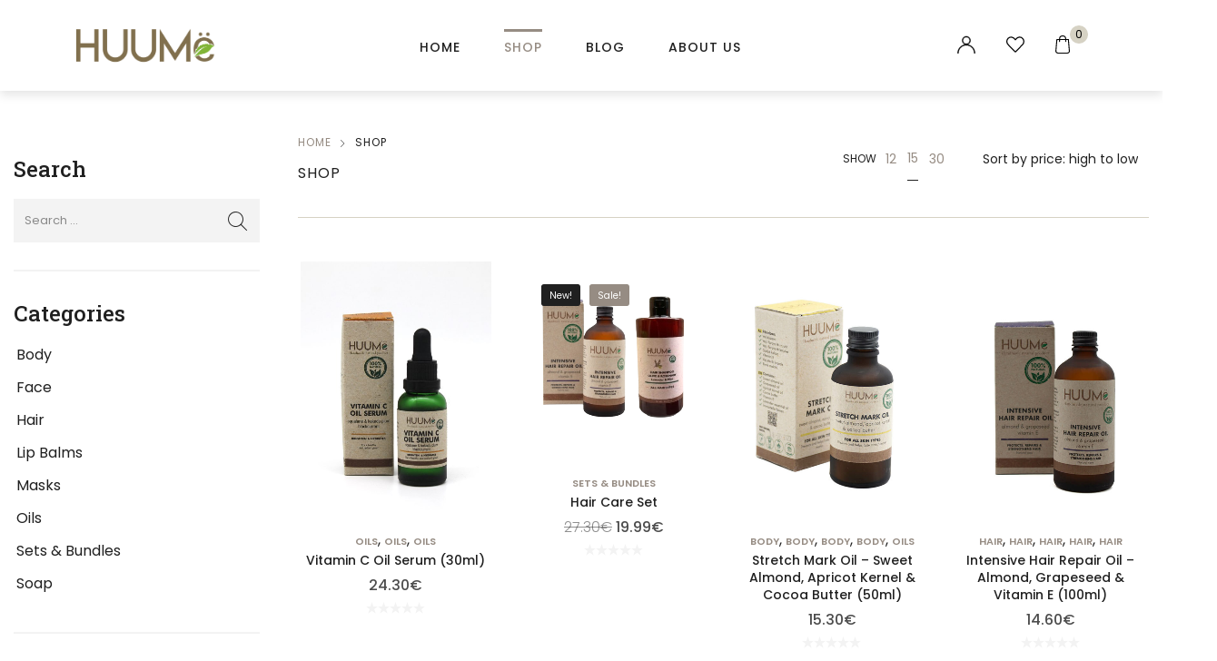

--- FILE ---
content_type: text/html; charset=UTF-8
request_url: https://huumenatural.com/shop/?per_page=15
body_size: 30941
content:
<!DOCTYPE html>

<html dir="ltr" lang="en-US" prefix="og: https://ogp.me/ns#" class="no-js">

<head>
	<meta charset="UTF-8">
	<meta name="viewport" content="width=device-width, initial-scale=1" />
	<link rel="profile" href="https://gmpg.org/xfn/11" />
					<script>document.documentElement.className = document.documentElement.className + ' yes-js js_active js'</script>
				<title>Shop - HUUMë</title>
<link rel="alternate" hreflang="en" href="https://huumenatural.com/shop/" />
<link rel="alternate" hreflang="sq" href="https://huumenatural.com/sq/shop/" />
<link rel="alternate" hreflang="x-default" href="https://huumenatural.com/shop/" />

		<!-- All in One SEO 4.6.3 - aioseo.com -->
		<meta name="robots" content="max-image-preview:large" />
		<link rel="canonical" href="https://huumenatural.com/shop/" />
		<meta name="generator" content="All in One SEO (AIOSEO) 4.6.3" />
		<meta property="og:locale" content="en_US" />
		<meta property="og:site_name" content="HUUMë - Handmade Natural Products" />
		<meta property="og:type" content="website" />
		<meta property="og:title" content="Shop - HUUMë" />
		<meta property="og:url" content="https://huumenatural.com/shop/" />
		<meta property="og:image" content="https://huumenatural.com/wp-content/uploads/huume-social-media-share.png" />
		<meta property="og:image:secure_url" content="https://huumenatural.com/wp-content/uploads/huume-social-media-share.png" />
		<meta name="twitter:card" content="summary_large_image" />
		<meta name="twitter:title" content="Shop - HUUMë" />
		<meta name="twitter:image" content="https://huumenatural.com/wp-content/uploads/huume-social-media-share.png" />
		<script type="application/ld+json" class="aioseo-schema">
			{"@context":"https:\/\/schema.org","@graph":[{"@type":"BreadcrumbList","@id":"https:\/\/huumenatural.com\/shop\/#breadcrumblist","itemListElement":[{"@type":"ListItem","@id":"https:\/\/huumenatural.com\/#listItem","position":1,"name":"Home","item":"https:\/\/huumenatural.com\/","nextItem":"https:\/\/huumenatural.com\/shop\/#listItem"},{"@type":"ListItem","@id":"https:\/\/huumenatural.com\/shop\/#listItem","position":2,"name":"Shop","previousItem":"https:\/\/huumenatural.com\/#listItem"}]},{"@type":"CollectionPage","@id":"https:\/\/huumenatural.com\/shop\/#collectionpage","url":"https:\/\/huumenatural.com\/shop\/","name":"Shop - HUUM\u00eb","inLanguage":"en-US","isPartOf":{"@id":"https:\/\/huumenatural.com\/#website"},"breadcrumb":{"@id":"https:\/\/huumenatural.com\/shop\/#breadcrumblist"}},{"@type":"Organization","@id":"https:\/\/huumenatural.com\/#organization","name":"HUUM\u00eb","url":"https:\/\/huumenatural.com\/","logo":{"@type":"ImageObject","url":"https:\/\/huumenatural.com\/wp-content\/uploads\/huume-logo-web.png","@id":"https:\/\/huumenatural.com\/shop\/#organizationLogo","width":800,"height":214,"caption":"Huum\u00eb logo"},"image":{"@id":"https:\/\/huumenatural.com\/shop\/#organizationLogo"},"sameAs":["https:\/\/www.instagram.com\/huumenatural\/","https:\/\/www.youtube.com\/channel\/UCXRO-h-_bAPxk1zKNIwLuUQ","https:\/\/www.linkedin.com\/company\/huumenatural"],"contactPoint":{"@type":"ContactPoint","telephone":"+38349403303","contactType":"Customer Support"}},{"@type":"WebSite","@id":"https:\/\/huumenatural.com\/#website","url":"https:\/\/huumenatural.com\/","name":"HUUM\u00eb","description":"Handmade Natural Products","inLanguage":"en-US","publisher":{"@id":"https:\/\/huumenatural.com\/#organization"}}]}
		</script>
		<!-- All in One SEO -->

<link rel='dns-prefetch' href='//www.googletagmanager.com' />
<link rel='dns-prefetch' href='//fonts.googleapis.com' />
<link rel="alternate" type="application/rss+xml" title="HUUMë &raquo; Feed" href="https://huumenatural.com/feed/" />
<link rel="alternate" type="application/rss+xml" title="HUUMë &raquo; Comments Feed" href="https://huumenatural.com/comments/feed/" />
<link rel="alternate" type="application/rss+xml" title="HUUMë &raquo; Products Feed" href="https://huumenatural.com/shop/feed/" />
<style id='wp-img-auto-sizes-contain-inline-css' type='text/css'>
img:is([sizes=auto i],[sizes^="auto," i]){contain-intrinsic-size:3000px 1500px}
/*# sourceURL=wp-img-auto-sizes-contain-inline-css */
</style>
<link rel='stylesheet' id='nova-google-fonts-css' href='//fonts.googleapis.com/css?family=Poppins%3A400%2C200%2C300%2C400%2C500%2C600%2C700%7CPoppins%3A600%2C400itatic%2C500%2C500itatic%2C700%2C700itatic%7CPlayfair+Display%3A400%2C400itatic%2C500%2C500itatic%2C700%2C700itatic&#038;subset=latin' type='text/css' media='all' />
<style id='wp-emoji-styles-inline-css' type='text/css'>

	img.wp-smiley, img.emoji {
		display: inline !important;
		border: none !important;
		box-shadow: none !important;
		height: 1em !important;
		width: 1em !important;
		margin: 0 0.07em !important;
		vertical-align: -0.1em !important;
		background: none !important;
		padding: 0 !important;
	}
/*# sourceURL=wp-emoji-styles-inline-css */
</style>
<link rel='stylesheet' id='wp-block-library-css' href='https://huumenatural.com/wp-includes/css/dist/block-library/style.min.css?ver=6.9' type='text/css' media='all' />
<link rel='stylesheet' id='wc-blocks-style-css' href='https://huumenatural.com/wp-content/plugins/woocommerce/assets/client/blocks/wc-blocks.css?ver=wc-8.9.4' type='text/css' media='all' />
<style id='global-styles-inline-css' type='text/css'>
:root{--wp--preset--aspect-ratio--square: 1;--wp--preset--aspect-ratio--4-3: 4/3;--wp--preset--aspect-ratio--3-4: 3/4;--wp--preset--aspect-ratio--3-2: 3/2;--wp--preset--aspect-ratio--2-3: 2/3;--wp--preset--aspect-ratio--16-9: 16/9;--wp--preset--aspect-ratio--9-16: 9/16;--wp--preset--color--black: #000000;--wp--preset--color--cyan-bluish-gray: #abb8c3;--wp--preset--color--white: #ffffff;--wp--preset--color--pale-pink: #f78da7;--wp--preset--color--vivid-red: #cf2e2e;--wp--preset--color--luminous-vivid-orange: #ff6900;--wp--preset--color--luminous-vivid-amber: #fcb900;--wp--preset--color--light-green-cyan: #7bdcb5;--wp--preset--color--vivid-green-cyan: #00d084;--wp--preset--color--pale-cyan-blue: #8ed1fc;--wp--preset--color--vivid-cyan-blue: #0693e3;--wp--preset--color--vivid-purple: #9b51e0;--wp--preset--gradient--vivid-cyan-blue-to-vivid-purple: linear-gradient(135deg,rgb(6,147,227) 0%,rgb(155,81,224) 100%);--wp--preset--gradient--light-green-cyan-to-vivid-green-cyan: linear-gradient(135deg,rgb(122,220,180) 0%,rgb(0,208,130) 100%);--wp--preset--gradient--luminous-vivid-amber-to-luminous-vivid-orange: linear-gradient(135deg,rgb(252,185,0) 0%,rgb(255,105,0) 100%);--wp--preset--gradient--luminous-vivid-orange-to-vivid-red: linear-gradient(135deg,rgb(255,105,0) 0%,rgb(207,46,46) 100%);--wp--preset--gradient--very-light-gray-to-cyan-bluish-gray: linear-gradient(135deg,rgb(238,238,238) 0%,rgb(169,184,195) 100%);--wp--preset--gradient--cool-to-warm-spectrum: linear-gradient(135deg,rgb(74,234,220) 0%,rgb(151,120,209) 20%,rgb(207,42,186) 40%,rgb(238,44,130) 60%,rgb(251,105,98) 80%,rgb(254,248,76) 100%);--wp--preset--gradient--blush-light-purple: linear-gradient(135deg,rgb(255,206,236) 0%,rgb(152,150,240) 100%);--wp--preset--gradient--blush-bordeaux: linear-gradient(135deg,rgb(254,205,165) 0%,rgb(254,45,45) 50%,rgb(107,0,62) 100%);--wp--preset--gradient--luminous-dusk: linear-gradient(135deg,rgb(255,203,112) 0%,rgb(199,81,192) 50%,rgb(65,88,208) 100%);--wp--preset--gradient--pale-ocean: linear-gradient(135deg,rgb(255,245,203) 0%,rgb(182,227,212) 50%,rgb(51,167,181) 100%);--wp--preset--gradient--electric-grass: linear-gradient(135deg,rgb(202,248,128) 0%,rgb(113,206,126) 100%);--wp--preset--gradient--midnight: linear-gradient(135deg,rgb(2,3,129) 0%,rgb(40,116,252) 100%);--wp--preset--font-size--small: 13px;--wp--preset--font-size--medium: 20px;--wp--preset--font-size--large: 36px;--wp--preset--font-size--x-large: 42px;--wp--preset--spacing--20: 0.44rem;--wp--preset--spacing--30: 0.67rem;--wp--preset--spacing--40: 1rem;--wp--preset--spacing--50: 1.5rem;--wp--preset--spacing--60: 2.25rem;--wp--preset--spacing--70: 3.38rem;--wp--preset--spacing--80: 5.06rem;--wp--preset--shadow--natural: 6px 6px 9px rgba(0, 0, 0, 0.2);--wp--preset--shadow--deep: 12px 12px 50px rgba(0, 0, 0, 0.4);--wp--preset--shadow--sharp: 6px 6px 0px rgba(0, 0, 0, 0.2);--wp--preset--shadow--outlined: 6px 6px 0px -3px rgb(255, 255, 255), 6px 6px rgb(0, 0, 0);--wp--preset--shadow--crisp: 6px 6px 0px rgb(0, 0, 0);}:where(.is-layout-flex){gap: 0.5em;}:where(.is-layout-grid){gap: 0.5em;}body .is-layout-flex{display: flex;}.is-layout-flex{flex-wrap: wrap;align-items: center;}.is-layout-flex > :is(*, div){margin: 0;}body .is-layout-grid{display: grid;}.is-layout-grid > :is(*, div){margin: 0;}:where(.wp-block-columns.is-layout-flex){gap: 2em;}:where(.wp-block-columns.is-layout-grid){gap: 2em;}:where(.wp-block-post-template.is-layout-flex){gap: 1.25em;}:where(.wp-block-post-template.is-layout-grid){gap: 1.25em;}.has-black-color{color: var(--wp--preset--color--black) !important;}.has-cyan-bluish-gray-color{color: var(--wp--preset--color--cyan-bluish-gray) !important;}.has-white-color{color: var(--wp--preset--color--white) !important;}.has-pale-pink-color{color: var(--wp--preset--color--pale-pink) !important;}.has-vivid-red-color{color: var(--wp--preset--color--vivid-red) !important;}.has-luminous-vivid-orange-color{color: var(--wp--preset--color--luminous-vivid-orange) !important;}.has-luminous-vivid-amber-color{color: var(--wp--preset--color--luminous-vivid-amber) !important;}.has-light-green-cyan-color{color: var(--wp--preset--color--light-green-cyan) !important;}.has-vivid-green-cyan-color{color: var(--wp--preset--color--vivid-green-cyan) !important;}.has-pale-cyan-blue-color{color: var(--wp--preset--color--pale-cyan-blue) !important;}.has-vivid-cyan-blue-color{color: var(--wp--preset--color--vivid-cyan-blue) !important;}.has-vivid-purple-color{color: var(--wp--preset--color--vivid-purple) !important;}.has-black-background-color{background-color: var(--wp--preset--color--black) !important;}.has-cyan-bluish-gray-background-color{background-color: var(--wp--preset--color--cyan-bluish-gray) !important;}.has-white-background-color{background-color: var(--wp--preset--color--white) !important;}.has-pale-pink-background-color{background-color: var(--wp--preset--color--pale-pink) !important;}.has-vivid-red-background-color{background-color: var(--wp--preset--color--vivid-red) !important;}.has-luminous-vivid-orange-background-color{background-color: var(--wp--preset--color--luminous-vivid-orange) !important;}.has-luminous-vivid-amber-background-color{background-color: var(--wp--preset--color--luminous-vivid-amber) !important;}.has-light-green-cyan-background-color{background-color: var(--wp--preset--color--light-green-cyan) !important;}.has-vivid-green-cyan-background-color{background-color: var(--wp--preset--color--vivid-green-cyan) !important;}.has-pale-cyan-blue-background-color{background-color: var(--wp--preset--color--pale-cyan-blue) !important;}.has-vivid-cyan-blue-background-color{background-color: var(--wp--preset--color--vivid-cyan-blue) !important;}.has-vivid-purple-background-color{background-color: var(--wp--preset--color--vivid-purple) !important;}.has-black-border-color{border-color: var(--wp--preset--color--black) !important;}.has-cyan-bluish-gray-border-color{border-color: var(--wp--preset--color--cyan-bluish-gray) !important;}.has-white-border-color{border-color: var(--wp--preset--color--white) !important;}.has-pale-pink-border-color{border-color: var(--wp--preset--color--pale-pink) !important;}.has-vivid-red-border-color{border-color: var(--wp--preset--color--vivid-red) !important;}.has-luminous-vivid-orange-border-color{border-color: var(--wp--preset--color--luminous-vivid-orange) !important;}.has-luminous-vivid-amber-border-color{border-color: var(--wp--preset--color--luminous-vivid-amber) !important;}.has-light-green-cyan-border-color{border-color: var(--wp--preset--color--light-green-cyan) !important;}.has-vivid-green-cyan-border-color{border-color: var(--wp--preset--color--vivid-green-cyan) !important;}.has-pale-cyan-blue-border-color{border-color: var(--wp--preset--color--pale-cyan-blue) !important;}.has-vivid-cyan-blue-border-color{border-color: var(--wp--preset--color--vivid-cyan-blue) !important;}.has-vivid-purple-border-color{border-color: var(--wp--preset--color--vivid-purple) !important;}.has-vivid-cyan-blue-to-vivid-purple-gradient-background{background: var(--wp--preset--gradient--vivid-cyan-blue-to-vivid-purple) !important;}.has-light-green-cyan-to-vivid-green-cyan-gradient-background{background: var(--wp--preset--gradient--light-green-cyan-to-vivid-green-cyan) !important;}.has-luminous-vivid-amber-to-luminous-vivid-orange-gradient-background{background: var(--wp--preset--gradient--luminous-vivid-amber-to-luminous-vivid-orange) !important;}.has-luminous-vivid-orange-to-vivid-red-gradient-background{background: var(--wp--preset--gradient--luminous-vivid-orange-to-vivid-red) !important;}.has-very-light-gray-to-cyan-bluish-gray-gradient-background{background: var(--wp--preset--gradient--very-light-gray-to-cyan-bluish-gray) !important;}.has-cool-to-warm-spectrum-gradient-background{background: var(--wp--preset--gradient--cool-to-warm-spectrum) !important;}.has-blush-light-purple-gradient-background{background: var(--wp--preset--gradient--blush-light-purple) !important;}.has-blush-bordeaux-gradient-background{background: var(--wp--preset--gradient--blush-bordeaux) !important;}.has-luminous-dusk-gradient-background{background: var(--wp--preset--gradient--luminous-dusk) !important;}.has-pale-ocean-gradient-background{background: var(--wp--preset--gradient--pale-ocean) !important;}.has-electric-grass-gradient-background{background: var(--wp--preset--gradient--electric-grass) !important;}.has-midnight-gradient-background{background: var(--wp--preset--gradient--midnight) !important;}.has-small-font-size{font-size: var(--wp--preset--font-size--small) !important;}.has-medium-font-size{font-size: var(--wp--preset--font-size--medium) !important;}.has-large-font-size{font-size: var(--wp--preset--font-size--large) !important;}.has-x-large-font-size{font-size: var(--wp--preset--font-size--x-large) !important;}
/*# sourceURL=global-styles-inline-css */
</style>

<style id='classic-theme-styles-inline-css' type='text/css'>
/*! This file is auto-generated */
.wp-block-button__link{color:#fff;background-color:#32373c;border-radius:9999px;box-shadow:none;text-decoration:none;padding:calc(.667em + 2px) calc(1.333em + 2px);font-size:1.125em}.wp-block-file__button{background:#32373c;color:#fff;text-decoration:none}
/*# sourceURL=/wp-includes/css/classic-themes.min.css */
</style>
<link rel='stylesheet' id='contact-form-7-css' href='https://huumenatural.com/wp-content/plugins/contact-form-7/includes/css/styles.css?ver=5.9.5' type='text/css' media='all' />
<link rel='stylesheet' id='novaworks_plugin_fontend-css' href='https://huumenatural.com/wp-content/plugins/novaworks/public/css/frontend.css?ver=1.0.3' type='text/css' media='all' />
<style id='woocommerce-inline-inline-css' type='text/css'>
.woocommerce form .form-row .required { visibility: visible; }
/*# sourceURL=woocommerce-inline-inline-css */
</style>
<link rel='stylesheet' id='wpml-legacy-vertical-list-0-css' href='//huumenatural.com/wp-content/plugins/sitepress-multilingual-cms/templates/language-switchers/legacy-list-vertical/style.min.css?ver=1' type='text/css' media='all' />
<style id='wpml-legacy-vertical-list-0-inline-css' type='text/css'>
.wpml-ls-statics-shortcode_actions .wpml-ls-current-language:hover>a, .wpml-ls-statics-shortcode_actions .wpml-ls-current-language>a:focus {background-color:#f2f2f2;}
/*# sourceURL=wpml-legacy-vertical-list-0-inline-css */
</style>
<link rel='stylesheet' id='jquery-selectBox-css' href='https://huumenatural.com/wp-content/plugins/yith-woocommerce-wishlist/assets/css/jquery.selectBox.css?ver=1.2.0' type='text/css' media='all' />
<link rel='stylesheet' id='yith-wcwl-font-awesome-css' href='https://huumenatural.com/wp-content/plugins/yith-woocommerce-wishlist/assets/css/font-awesome.css?ver=4.7.0' type='text/css' media='all' />
<link rel='stylesheet' id='woocommerce_prettyPhoto_css-css' href='//huumenatural.com/wp-content/plugins/woocommerce/assets/css/prettyPhoto.css?ver=3.1.6' type='text/css' media='all' />
<link rel='stylesheet' id='yith-wcwl-main-css' href='https://huumenatural.com/wp-content/plugins/yith-woocommerce-wishlist/assets/css/style.css?ver=3.34.0' type='text/css' media='all' />
<style id='yith-wcwl-main-inline-css' type='text/css'>
.yith-wcwl-share li a{color: #FFFFFF;}.yith-wcwl-share li a:hover{color: #FFFFFF;}.yith-wcwl-share a.facebook{background: #39599E; background-color: #39599E;}.yith-wcwl-share a.facebook:hover{background: #39599E; background-color: #39599E;}.yith-wcwl-share a.twitter{background: #45AFE2; background-color: #45AFE2;}.yith-wcwl-share a.twitter:hover{background: #39599E; background-color: #39599E;}.yith-wcwl-share a.pinterest{background: #AB2E31; background-color: #AB2E31;}.yith-wcwl-share a.pinterest:hover{background: #39599E; background-color: #39599E;}.yith-wcwl-share a.email{background: #FBB102; background-color: #FBB102;}.yith-wcwl-share a.email:hover{background: #39599E; background-color: #39599E;}.yith-wcwl-share a.whatsapp{background: #00A901; background-color: #00A901;}.yith-wcwl-share a.whatsapp:hover{background: #39599E; background-color: #39599E;}
/*# sourceURL=yith-wcwl-main-inline-css */
</style>
<link rel='stylesheet' id='woosb-frontend-css' href='https://huumenatural.com/wp-content/plugins/woo-product-bundle/assets/css/frontend.css?ver=8.1.7' type='text/css' media='all' />
<link rel='stylesheet' id='novaworks-icons-css' href='https://huumenatural.com/wp-content/themes/nyture/assets/icon-fonts/core/css/style.css?ver=1.0.7' type='text/css' media='all' />
<link rel='stylesheet' id='select2-css' href='https://huumenatural.com/wp-content/plugins/woocommerce/assets/css/select2.css?ver=8.9.4' type='text/css' media='all' />
<link rel='stylesheet' id='fontawesome-pro-css' href='https://huumenatural.com/wp-content/themes/nyture/assets/vendor/fontawesome-pro/css/all.css?ver=5.1.0' type='text/css' media='all' />
<link rel='stylesheet' id='nova-nyture-styles-css' href='https://huumenatural.com/wp-content/themes/nyture/assets/css/app.css?ver=1.0.7' type='text/css' media='all' />
<link rel='stylesheet' id='elementor-frontend-css' href='https://huumenatural.com/wp-content/plugins/elementor/assets/css/frontend-lite.min.css?ver=3.21.8' type='text/css' media='all' />
<link rel='stylesheet' id='eael-general-css' href='https://huumenatural.com/wp-content/plugins/essential-addons-for-elementor-lite/assets/front-end/css/view/general.min.css?ver=5.9.22' type='text/css' media='all' />
<link rel='stylesheet' id='nova-default-fonts-css' href='https://huumenatural.com/wp-content/themes/nyture/inc/fonts/default.css?ver=1.0.7' type='text/css' media='all' />
<script type="text/template" id="tmpl-variation-template">
	<div class="woocommerce-variation-description">{{{ data.variation.variation_description }}}</div>
	<div class="woocommerce-variation-price">{{{ data.variation.price_html }}}</div>
	<div class="woocommerce-variation-availability">{{{ data.variation.availability_html }}}</div>
</script>
<script type="text/template" id="tmpl-unavailable-variation-template">
	<p>Sorry, this product is unavailable. Please choose a different combination.</p>
</script>
<script type="text/javascript" id="woocommerce-google-analytics-integration-gtag-js-after">
/* <![CDATA[ */
/* Google Analytics for WooCommerce (gtag.js) */
					window.dataLayer = window.dataLayer || [];
					function gtag(){dataLayer.push(arguments);}
					// Set up default consent state.
					for ( const mode of [{"analytics_storage":"denied","ad_storage":"denied","ad_user_data":"denied","ad_personalization":"denied","region":["AT","BE","BG","HR","CY","CZ","DK","EE","FI","FR","DE","GR","HU","IS","IE","IT","LV","LI","LT","LU","MT","NL","NO","PL","PT","RO","SK","SI","ES","SE","GB","CH"]}] || [] ) {
						gtag( "consent", "default", mode );
					}
					gtag("js", new Date());
					gtag("set", "developer_id.dOGY3NW", true);
					gtag("config", "G-Z6B2SW5KFL", {"track_404":true,"allow_google_signals":true,"logged_in":false,"linker":{"domains":[],"allow_incoming":true},"custom_map":{"dimension1":"logged_in"}});
//# sourceURL=woocommerce-google-analytics-integration-gtag-js-after
/* ]]> */
</script>
<script type="text/javascript" src="https://huumenatural.com/wp-includes/js/jquery/jquery.min.js?ver=3.7.1" id="jquery-core-js"></script>
<script type="text/javascript" src="https://huumenatural.com/wp-includes/js/jquery/jquery-migrate.min.js?ver=3.4.1" id="jquery-migrate-js"></script>
<script type="text/javascript" id="wpml-cookie-js-extra">
/* <![CDATA[ */
var wpml_cookies = {"wp-wpml_current_language":{"value":"en","expires":1,"path":"/"}};
var wpml_cookies = {"wp-wpml_current_language":{"value":"en","expires":1,"path":"/"}};
//# sourceURL=wpml-cookie-js-extra
/* ]]> */
</script>
<script type="text/javascript" src="https://huumenatural.com/wp-content/plugins/sitepress-multilingual-cms/res/js/cookies/language-cookie.js?ver=4.5.5" id="wpml-cookie-js"></script>
<script type="text/javascript" src="https://huumenatural.com/wp-content/plugins/woocommerce/assets/js/jquery-blockui/jquery.blockUI.min.js?ver=2.7.0-wc.8.9.4" id="jquery-blockui-js" defer="defer" data-wp-strategy="defer"></script>
<script type="text/javascript" id="wc-add-to-cart-js-extra">
/* <![CDATA[ */
var wc_add_to_cart_params = {"ajax_url":"/wp-admin/admin-ajax.php","wc_ajax_url":"/?wc-ajax=%%endpoint%%","i18n_view_cart":"View cart","cart_url":"https://huumenatural.com/cart/","is_cart":"","cart_redirect_after_add":"no"};
//# sourceURL=wc-add-to-cart-js-extra
/* ]]> */
</script>
<script type="text/javascript" src="https://huumenatural.com/wp-content/plugins/woocommerce/assets/js/frontend/add-to-cart.min.js?ver=8.9.4" id="wc-add-to-cart-js" defer="defer" data-wp-strategy="defer"></script>
<script type="text/javascript" src="https://huumenatural.com/wp-content/plugins/woocommerce/assets/js/js-cookie/js.cookie.min.js?ver=2.1.4-wc.8.9.4" id="js-cookie-js" defer="defer" data-wp-strategy="defer"></script>
<script type="text/javascript" id="woocommerce-js-extra">
/* <![CDATA[ */
var woocommerce_params = {"ajax_url":"/wp-admin/admin-ajax.php","wc_ajax_url":"/?wc-ajax=%%endpoint%%"};
//# sourceURL=woocommerce-js-extra
/* ]]> */
</script>
<script type="text/javascript" src="https://huumenatural.com/wp-content/plugins/woocommerce/assets/js/frontend/woocommerce.min.js?ver=8.9.4" id="woocommerce-js" defer="defer" data-wp-strategy="defer"></script>
<script type="text/javascript" src="https://huumenatural.com/wp-content/plugins/woocommerce/assets/js/select2/select2.full.min.js?ver=4.0.3-wc.8.9.4" id="select2-js" defer="defer" data-wp-strategy="defer"></script>
<script type="text/javascript" src="https://huumenatural.com/wp-content/plugins/woocommerce/assets/js/flexslider/jquery.flexslider.min.js?ver=2.7.2-wc.8.9.4" id="flexslider-js" defer="defer" data-wp-strategy="defer"></script>
<script type="text/javascript" id="wc-single-product-js-extra">
/* <![CDATA[ */
var wc_single_product_params = {"i18n_required_rating_text":"Please select a rating","review_rating_required":"yes","flexslider":{"rtl":false,"animation":"slide","smoothHeight":true,"directionNav":false,"controlNav":"thumbnails","slideshow":false,"animationSpeed":300,"animationLoop":false},"zoom_enabled":"1","zoom_options":[],"photoswipe_enabled":"1","photoswipe_options":{"shareEl":false,"closeOnScroll":false,"history":false,"hideAnimationDuration":true,"showAnimationDuration":true,"showHideOpacity":true},"flexslider_enabled":"1"};
//# sourceURL=wc-single-product-js-extra
/* ]]> */
</script>
<script type="text/javascript" src="https://huumenatural.com/wp-content/plugins/woocommerce/assets/js/frontend/single-product.min.js?ver=8.9.4" id="wc-single-product-js" defer="defer" data-wp-strategy="defer"></script>
<script type="text/javascript" src="https://huumenatural.com/wp-includes/js/underscore.min.js?ver=1.13.7" id="underscore-js"></script>
<script type="text/javascript" id="wp-util-js-extra">
/* <![CDATA[ */
var _wpUtilSettings = {"ajax":{"url":"/wp-admin/admin-ajax.php"}};
//# sourceURL=wp-util-js-extra
/* ]]> */
</script>
<script type="text/javascript" src="https://huumenatural.com/wp-includes/js/wp-util.min.js?ver=6.9" id="wp-util-js"></script>
<script type="text/javascript" id="wc-add-to-cart-variation-js-extra">
/* <![CDATA[ */
var wc_add_to_cart_variation_params = {"wc_ajax_url":"/?wc-ajax=%%endpoint%%","i18n_no_matching_variations_text":"Sorry, no products matched your selection. Please choose a different combination.","i18n_make_a_selection_text":"Please select some product options before adding this product to your cart.","i18n_unavailable_text":"Sorry, this product is unavailable. Please choose a different combination."};
//# sourceURL=wc-add-to-cart-variation-js-extra
/* ]]> */
</script>
<script type="text/javascript" src="https://huumenatural.com/wp-content/plugins/woocommerce/assets/js/frontend/add-to-cart-variation.min.js?ver=8.9.4" id="wc-add-to-cart-variation-js" defer="defer" data-wp-strategy="defer"></script>
<link rel="https://api.w.org/" href="https://huumenatural.com/wp-json/" /><link rel="EditURI" type="application/rsd+xml" title="RSD" href="https://huumenatural.com/xmlrpc.php?rsd" />
<meta name="generator" content="WordPress 6.9" />
<meta name="generator" content="WooCommerce 8.9.4" />
<meta name="generator" content="WPML ver:4.5.5 stt:48,1;" />
    <script>
        var nova_ajax_url = 'https://huumenatural.com/wp-admin/admin-ajax.php';
    </script>
	<noscript><style>.woocommerce-product-gallery{ opacity: 1 !important; }</style></noscript>
	<meta name="generator" content="Elementor 3.21.8; features: e_optimized_assets_loading, e_optimized_css_loading, additional_custom_breakpoints; settings: css_print_method-external, google_font-enabled, font_display-auto">
<meta name="generator" content="Powered by Slider Revolution 6.5.11 - responsive, Mobile-Friendly Slider Plugin for WordPress with comfortable drag and drop interface." />
<style>
:root {
  --site-bg-color: #FFF;
  --site-font-size: 16px;
  --site-text-color: #202020;
  --site-heading-color: #202020;
  --site-accent-color: #968C83;
  --site-accent-color-2: #D6D2C4;
  --site-border-color: #F3F3F3;
  --site-link-color: #968C83;
  --site-link-hover-color: #202020;
  --site-width: 1340px;
  --site-main-font: 'Poppins', sans-serif;
  --site-s-font: 'Playfair Display', sans-serif;
  --site-secondary-font: 'Poppins', serif;
  --site-accent-color-overlay: rgba(214,210,196,0.85);
  --site-accent-color-90: rgba(214,210,196,0.9);
  --site-accent-color-2-bg: rgba(214,210,196,0.3);

  --site-ultra-light: rgba(32,32,32,0.1);
  --site-max-light: rgba(32,32,32,0.25);

  --site-wc-price: rgba(32,32,32,0.8);
  --site-wc-price-old: rgba(32,32,32,0.5);

  --site-primary-button-color: #968C83;
  --site-secondary-button-color: #D6D2C4;
  --site-top-bar-bg-color: #ECE3D4;
  --site-top-bar-text-color: #000;
  --site-top-bar-heading-color: #000;
  --site-top-bar-accent-color: #000;
  --site-top-bar-border-color: #fff;
  --site-top-bar-font-size: 14px;

  --site-header-height: 100px;
  --site-header-logo-width: 161px;
  --site-header-bg-color: #fff;
  --site-header-bg-color-2: #F6F6F6;
  --site-header-text-color: #000;
  --site-header-accent-color: #ECE3D4;
  --site-header-font-size: 16px;
  --site-header-border-color: rgba(0,0,0,0.15);

  --site-main-menu-bg-color: #FFF;
  --site-main-menu-text-color: #202020;
  --site-main-menu-accent-color: #968C83;
  --site-main-menu-border-color: #DEDEDE;

  --mobile-header-bg-color: #fff;
  --mobile-header-text-color: #3a3a3a;
  --mobile-pre-header-bg-color: #3a3a3a;
  --mobile-pre-header-text-color: #fff;
  --mobile-pre-header-border-color: rgba(255,255,255,0.2);

  --page-header-bg-color: #F6F6F6;
  --page-header-text-color: #616161;
  --page-header-heading-color: #000;
  --page-header-font-size: 24px;

  --dropdown-bg-color: #fff;
  --dropdown-text-color: #000;
  --dropdown-accent-color: #ECE3D4;
  --dropdown-secondary-color: rgba(0,0,0,0.7);
  --dropdown-grey-color: rgba(0,0,0,0.5);
  --dropdown-border-color: rgba(0,0,0,0.15);

  --site-blog-background-color: #F6F6F6;

  --site-footer-bg-color: #000;
  --site-footer-text-color: #fff;
  --site-footer-heading-color: #fff;
  --site-footer-border-color: rgba(255,255,255,0.15);
}
.styling__quickview {
  --qv-bg-color: #fff;
  --qv-text-color: #616161;
  --qv-heading-color: #000;
  --qv-border-color: rgba(0,0,0,0.15);
}
.error-404 {
  --p404-text-color: #000;
}
/********************************************************************/
/* Shop *************************************************************/
/********************************************************************/

</style>
<link rel="icon" href="https://huumenatural.com/wp-content/uploads/cropped-android-chrome-512x512-1-32x32.png" sizes="32x32" />
<link rel="icon" href="https://huumenatural.com/wp-content/uploads/cropped-android-chrome-512x512-1-192x192.png" sizes="192x192" />
<link rel="apple-touch-icon" href="https://huumenatural.com/wp-content/uploads/cropped-android-chrome-512x512-1-180x180.png" />
<meta name="msapplication-TileImage" content="https://huumenatural.com/wp-content/uploads/cropped-android-chrome-512x512-1-270x270.png" />
<script type="text/javascript">function setREVStartSize(e){
			//window.requestAnimationFrame(function() {				 
				window.RSIW = window.RSIW===undefined ? window.innerWidth : window.RSIW;	
				window.RSIH = window.RSIH===undefined ? window.innerHeight : window.RSIH;	
				try {								
					var pw = document.getElementById(e.c).parentNode.offsetWidth,
						newh;
					pw = pw===0 || isNaN(pw) ? window.RSIW : pw;
					e.tabw = e.tabw===undefined ? 0 : parseInt(e.tabw);
					e.thumbw = e.thumbw===undefined ? 0 : parseInt(e.thumbw);
					e.tabh = e.tabh===undefined ? 0 : parseInt(e.tabh);
					e.thumbh = e.thumbh===undefined ? 0 : parseInt(e.thumbh);
					e.tabhide = e.tabhide===undefined ? 0 : parseInt(e.tabhide);
					e.thumbhide = e.thumbhide===undefined ? 0 : parseInt(e.thumbhide);
					e.mh = e.mh===undefined || e.mh=="" || e.mh==="auto" ? 0 : parseInt(e.mh,0);		
					if(e.layout==="fullscreen" || e.l==="fullscreen") 						
						newh = Math.max(e.mh,window.RSIH);					
					else{					
						e.gw = Array.isArray(e.gw) ? e.gw : [e.gw];
						for (var i in e.rl) if (e.gw[i]===undefined || e.gw[i]===0) e.gw[i] = e.gw[i-1];					
						e.gh = e.el===undefined || e.el==="" || (Array.isArray(e.el) && e.el.length==0)? e.gh : e.el;
						e.gh = Array.isArray(e.gh) ? e.gh : [e.gh];
						for (var i in e.rl) if (e.gh[i]===undefined || e.gh[i]===0) e.gh[i] = e.gh[i-1];
											
						var nl = new Array(e.rl.length),
							ix = 0,						
							sl;					
						e.tabw = e.tabhide>=pw ? 0 : e.tabw;
						e.thumbw = e.thumbhide>=pw ? 0 : e.thumbw;
						e.tabh = e.tabhide>=pw ? 0 : e.tabh;
						e.thumbh = e.thumbhide>=pw ? 0 : e.thumbh;					
						for (var i in e.rl) nl[i] = e.rl[i]<window.RSIW ? 0 : e.rl[i];
						sl = nl[0];									
						for (var i in nl) if (sl>nl[i] && nl[i]>0) { sl = nl[i]; ix=i;}															
						var m = pw>(e.gw[ix]+e.tabw+e.thumbw) ? 1 : (pw-(e.tabw+e.thumbw)) / (e.gw[ix]);					
						newh =  (e.gh[ix] * m) + (e.tabh + e.thumbh);
					}
					var el = document.getElementById(e.c);
					if (el!==null && el) el.style.height = newh+"px";					
					el = document.getElementById(e.c+"_wrapper");
					if (el!==null && el) {
						el.style.height = newh+"px";
						el.style.display = "block";
					}
				} catch(e){
					console.log("Failure at Presize of Slider:" + e)
				}					   
			//});
		  };</script>
		<style type="text/css" id="wp-custom-css">
			.single-post .elementor-widget-social-icons .elementor-grid .elementor-grid-item a i,
.woocommerce-shop .elementor-widget-social-icons .elementor-grid .elementor-grid-item a i,
.single-product .elementor-widget-social-icons .elementor-grid .elementor-grid-item a i,
.page-template-default .elementor-widget-social-icons .elementor-grid .elementor-grid-item a i,
body.blog .elementor-widget-social-icons .elementor-grid .elementor-grid-item a i {
    margin: auto auto;
    line-height: 1.8em;
	height: inherit;
}


@media all and (min-width:1025px) {
    .cross-sells div.product-item {
        width: 33%
    }
}

.woocommerce-thankyou-order-received {
    font-size: 1.5rem;
    color: green;
    text-align: center;
}

.woocommerce-order-details table tbody th,
.woocommerce-order-details table tbody td,
.woocommerce-order-details table tfoot td
{
    border: 1px solid #c0c0c0;
    padding-left: 0.8rem !important;
}

.entry-meta, .post-meta {
	display: none !important;
}
aside .widget .post-date {
	display: none;
}

.post-thumbnail {
	margin-bottom: 0.8em;
}

input.mailpoet_submit {
    background-color: #7FB539;
    padding: 15px 30px !important;
}
input.mailpoet_text, input.mailpoet_text:focus {
	background-color: #FFF;
}

.margin-zero p {
	margin: 0 !important;
}

.woocommerce-MyAccount-content .order-status {
  text-transform: uppercase;
	font-weight: bold;
}

.footer-language-heading .elementor-heading-title {
font-size: 19px !important;
font-weight: 600;
line-height: 2em;
}		</style>
		<style id="kirki-inline-styles">/* devanagari */
@font-face {
  font-family: 'Poppins';
  font-style: normal;
  font-weight: 600;
  font-display: swap;
  src: url(https://huumenatural.com/wp-content/fonts/poppins/pxiByp8kv8JHgFVrLEj6Z11lFc-K.woff2) format('woff2');
  unicode-range: U+0900-097F, U+1CD0-1CF9, U+200C-200D, U+20A8, U+20B9, U+20F0, U+25CC, U+A830-A839, U+A8E0-A8FF, U+11B00-11B09;
}
/* latin-ext */
@font-face {
  font-family: 'Poppins';
  font-style: normal;
  font-weight: 600;
  font-display: swap;
  src: url(https://huumenatural.com/wp-content/fonts/poppins/pxiByp8kv8JHgFVrLEj6Z1JlFc-K.woff2) format('woff2');
  unicode-range: U+0100-02BA, U+02BD-02C5, U+02C7-02CC, U+02CE-02D7, U+02DD-02FF, U+0304, U+0308, U+0329, U+1D00-1DBF, U+1E00-1E9F, U+1EF2-1EFF, U+2020, U+20A0-20AB, U+20AD-20C0, U+2113, U+2C60-2C7F, U+A720-A7FF;
}
/* latin */
@font-face {
  font-family: 'Poppins';
  font-style: normal;
  font-weight: 600;
  font-display: swap;
  src: url(https://huumenatural.com/wp-content/fonts/poppins/pxiByp8kv8JHgFVrLEj6Z1xlFQ.woff2) format('woff2');
  unicode-range: U+0000-00FF, U+0131, U+0152-0153, U+02BB-02BC, U+02C6, U+02DA, U+02DC, U+0304, U+0308, U+0329, U+2000-206F, U+20AC, U+2122, U+2191, U+2193, U+2212, U+2215, U+FEFF, U+FFFD;
}/* devanagari */
@font-face {
  font-family: 'Poppins';
  font-style: normal;
  font-weight: 600;
  font-display: swap;
  src: url(https://huumenatural.com/wp-content/fonts/poppins/pxiByp8kv8JHgFVrLEj6Z11lFc-K.woff2) format('woff2');
  unicode-range: U+0900-097F, U+1CD0-1CF9, U+200C-200D, U+20A8, U+20B9, U+20F0, U+25CC, U+A830-A839, U+A8E0-A8FF, U+11B00-11B09;
}
/* latin-ext */
@font-face {
  font-family: 'Poppins';
  font-style: normal;
  font-weight: 600;
  font-display: swap;
  src: url(https://huumenatural.com/wp-content/fonts/poppins/pxiByp8kv8JHgFVrLEj6Z1JlFc-K.woff2) format('woff2');
  unicode-range: U+0100-02BA, U+02BD-02C5, U+02C7-02CC, U+02CE-02D7, U+02DD-02FF, U+0304, U+0308, U+0329, U+1D00-1DBF, U+1E00-1E9F, U+1EF2-1EFF, U+2020, U+20A0-20AB, U+20AD-20C0, U+2113, U+2C60-2C7F, U+A720-A7FF;
}
/* latin */
@font-face {
  font-family: 'Poppins';
  font-style: normal;
  font-weight: 600;
  font-display: swap;
  src: url(https://huumenatural.com/wp-content/fonts/poppins/pxiByp8kv8JHgFVrLEj6Z1xlFQ.woff2) format('woff2');
  unicode-range: U+0000-00FF, U+0131, U+0152-0153, U+02BB-02BC, U+02C6, U+02DA, U+02DC, U+0304, U+0308, U+0329, U+2000-206F, U+20AC, U+2122, U+2191, U+2193, U+2212, U+2215, U+FEFF, U+FFFD;
}/* devanagari */
@font-face {
  font-family: 'Poppins';
  font-style: normal;
  font-weight: 600;
  font-display: swap;
  src: url(https://huumenatural.com/wp-content/fonts/poppins/pxiByp8kv8JHgFVrLEj6Z11lFc-K.woff2) format('woff2');
  unicode-range: U+0900-097F, U+1CD0-1CF9, U+200C-200D, U+20A8, U+20B9, U+20F0, U+25CC, U+A830-A839, U+A8E0-A8FF, U+11B00-11B09;
}
/* latin-ext */
@font-face {
  font-family: 'Poppins';
  font-style: normal;
  font-weight: 600;
  font-display: swap;
  src: url(https://huumenatural.com/wp-content/fonts/poppins/pxiByp8kv8JHgFVrLEj6Z1JlFc-K.woff2) format('woff2');
  unicode-range: U+0100-02BA, U+02BD-02C5, U+02C7-02CC, U+02CE-02D7, U+02DD-02FF, U+0304, U+0308, U+0329, U+1D00-1DBF, U+1E00-1E9F, U+1EF2-1EFF, U+2020, U+20A0-20AB, U+20AD-20C0, U+2113, U+2C60-2C7F, U+A720-A7FF;
}
/* latin */
@font-face {
  font-family: 'Poppins';
  font-style: normal;
  font-weight: 600;
  font-display: swap;
  src: url(https://huumenatural.com/wp-content/fonts/poppins/pxiByp8kv8JHgFVrLEj6Z1xlFQ.woff2) format('woff2');
  unicode-range: U+0000-00FF, U+0131, U+0152-0153, U+02BB-02BC, U+02C6, U+02DA, U+02DC, U+0304, U+0308, U+0329, U+2000-206F, U+20AC, U+2122, U+2191, U+2193, U+2212, U+2215, U+FEFF, U+FFFD;
}</style><link rel='stylesheet' id='elementor-post-106-css' href='https://huumenatural.com/wp-content/uploads/elementor/css/post-106.css?ver=1649610165' type='text/css' media='all' />
<link rel='stylesheet' id='elementor-icons-css' href='https://huumenatural.com/wp-content/plugins/elementor/assets/lib/eicons/css/elementor-icons.min.css?ver=5.29.0' type='text/css' media='all' />
<link rel='stylesheet' id='swiper-css' href='https://huumenatural.com/wp-content/plugins/elementor/assets/lib/swiper/v8/css/swiper.min.css?ver=8.4.5' type='text/css' media='all' />
<link rel='stylesheet' id='elementor-post-21-css' href='https://huumenatural.com/wp-content/uploads/elementor/css/post-21.css?ver=1649610165' type='text/css' media='all' />
<link rel='stylesheet' id='google-fonts-1-css' href='https://fonts.googleapis.com/css?family=Poppins%3A100%2C100italic%2C200%2C200italic%2C300%2C300italic%2C400%2C400italic%2C500%2C500italic%2C600%2C600italic%2C700%2C700italic%2C800%2C800italic%2C900%2C900italic%7CRoboto+Slab%3A100%2C100italic%2C200%2C200italic%2C300%2C300italic%2C400%2C400italic%2C500%2C500italic%2C600%2C600italic%2C700%2C700italic%2C800%2C800italic%2C900%2C900italic%7CRoboto%3A100%2C100italic%2C200%2C200italic%2C300%2C300italic%2C400%2C400italic%2C500%2C500italic%2C600%2C600italic%2C700%2C700italic%2C800%2C800italic%2C900%2C900italic&#038;display=auto&#038;ver=6.9' type='text/css' media='all' />
<link rel='stylesheet' id='elementor-icons-shared-0-css' href='https://huumenatural.com/wp-content/plugins/elementor/assets/lib/font-awesome/css/fontawesome.min.css?ver=5.15.3' type='text/css' media='all' />
<link rel='stylesheet' id='elementor-icons-fa-brands-css' href='https://huumenatural.com/wp-content/plugins/elementor/assets/lib/font-awesome/css/brands.min.css?ver=5.15.3' type='text/css' media='all' />
<link rel='stylesheet' id='rs-plugin-settings-css' href='https://huumenatural.com/wp-content/plugins/revslider/public/assets/css/rs6.css?ver=6.5.11' type='text/css' media='all' />
<style id='rs-plugin-settings-inline-css' type='text/css'>
#rs-demo-id {}
/*# sourceURL=rs-plugin-settings-inline-css */
</style>
<link rel='stylesheet' id='photoswipe-css' href='https://huumenatural.com/wp-content/plugins/woocommerce/assets/css/photoswipe/photoswipe.min.css?ver=8.9.4' type='text/css' media='all' />
<link rel='stylesheet' id='photoswipe-default-skin-css' href='https://huumenatural.com/wp-content/plugins/woocommerce/assets/css/photoswipe/default-skin/default-skin.min.css?ver=8.9.4' type='text/css' media='all' />
</head>

<body class="archive post-type-archive post-type-archive-product wp-theme-nyture theme-nyture woocommerce-shop woocommerce woocommerce-page woocommerce-no-js elementor-default elementor-kit-21 sticky-header-enabled blog-layout-2 blog-sidebar-active blog-sidebar-left  shop-pagination-infinite_scroll shop-sidebar-active shop-sidebar-left blog-pagination-load_more_button site-loading product_preset_style_2">
			<div class="nova-site-preloader">
		<div class="nova-site-preloader__inner">
			<div class="spinner">
			  <div class="double-bounce1"></div>
			  <div class="double-bounce2"></div>
			</div>
		</div>
	</div>
			<div class="site-wrapper">
								<header id="masthead" class="nova-header header-type-3 header-static menu-center headroom">
	<div class="nova-container-fluid align-middle">
		<div class="header-left-items header-items">
			<div class="nova-header__branding header-branding site-secondary-font">

			
				<div class="site-logo">
					<a href="https://huumenatural.com/" rel="home">
						<img class="logo-dark" src="https://huumenatural.com/wp-content/uploads/huume-logo-web.png" title="HUUMë" alt="HUUMë">
						<img class="logo-light" src="https://huumenatural.com/wp-content/uploads/huume-logo-web.png" title="HUUMë" alt="HUUMë">
					</a>
				</div>

			
		</div>
		</div>
		<div class="header-center-items header-items has-menu">
			<nav class="main-navigation header-primary-nav"><ul id="menu-all" class="menu nav-menu"><li id="menu-item-4114" class="menu-item menu-item-type-post_type menu-item-object-page menu-item-home menu-item-4114"><a href="https://huumenatural.com/">Home</a></li>
<li id="menu-item-752" class="menu-item menu-item-type-post_type menu-item-object-page menu-item-has-children current-menu-item current_page_item menu-item-752 menu-item-mega"><a href="https://huumenatural.com/shop/">Shop</a>
<ul class="sub-menu mega-menu" >

<li class="mega-menu-container container-custom" style="width: 1340px">

<ul class='mega-menu-main'>
	<li id="menu-item-6695" class="menu-item menu-item-type-taxonomy menu-item-object-product_cat menu-item-6695 mega-sub-menu col-1_5"><a href="https://huumenatural.com/product-category/sets-and-bundles/">Sets &amp; Bundles</a></li>
	<li id="menu-item-5347" class="menu-item menu-item-type-taxonomy menu-item-object-product_cat menu-item-5347 mega-sub-menu col-1_5"><a href="https://huumenatural.com/product-category/soap/">Soap</a></li>
	<li id="menu-item-5346" class="menu-item menu-item-type-taxonomy menu-item-object-product_cat menu-item-5346 mega-sub-menu col-1_5"><a href="https://huumenatural.com/product-category/oils/">Oils</a></li>
	<li id="menu-item-5344" class="menu-item menu-item-type-taxonomy menu-item-object-product_cat menu-item-5344 mega-sub-menu col-1_5"><a href="https://huumenatural.com/product-category/masks/">Masks</a></li>
	<li id="menu-item-5345" class="menu-item menu-item-type-taxonomy menu-item-object-product_cat menu-item-5345 mega-sub-menu col-1_5"><a href="https://huumenatural.com/product-category/lip-balms/">Lip Balms</a></li>
	<li id="menu-item-6089" class="menu-item menu-item-type-taxonomy menu-item-object-product_cat menu-item-6089 mega-sub-menu col-1_5"><a href="https://huumenatural.com/product-category/face/">Face</a></li>
	<li id="menu-item-6063" class="menu-item menu-item-type-taxonomy menu-item-object-product_cat menu-item-6063 mega-sub-menu col-1_5"><a href="https://huumenatural.com/product-category/hair/">Hair</a></li>
	<li id="menu-item-5342" class="menu-item menu-item-type-taxonomy menu-item-object-product_cat menu-item-5342 mega-sub-menu col-1_5"><a href="https://huumenatural.com/product-category/body/">Body</a></li>
</ul></li></ul>
</li>
<li id="menu-item-756" class="menu-item menu-item-type-post_type menu-item-object-page menu-item-756"><a href="https://huumenatural.com/blog/">Blog</a></li>
<li id="menu-item-754" class="menu-item menu-item-type-post_type menu-item-object-page menu-item-754"><a href="https://huumenatural.com/about-us/">About Us</a></li>
</ul></nav>		</div>
		<div class="header-right-items header-items">
			<div class="nova-header__right-action">
				<ul class="actions">
																<li class="header-account">
							<a href="https://huumenatural.com/my-account/">
								<svg class="svg-icon">
								 <use xlink:href="#nyture-menu-user"></use>
								</svg>
							</a>
						</li>
																										<li class="header-wishlist">
							<a href="https://huumenatural.com/wishlist/?wishlist-action">
								<svg class="svg-icon">
								 <use xlink:href="#nyture-wishlist"></use>
								</svg>
							</a>
						</li>
																															<li class="header-cart">
							<a data-toggle="MiniCartCanvas">
								<div class="header-cart-box">
									<svg class="svg-icon svg-bag-icon">
									 <use xlink:href="#nyture-bag"></use>
									</svg>
									<div class="count-badge js_count_bag_item">0</div>
								</div>
							</a>
						</li>
																			</ul>
			</div>
		</div>
	</div>
</header>
			<div class="header-mobiles-wrapper mobile-header-type-3">
	<header id="header-mobile" class="header-mobiles">
				<div class="header-mobiles-menu">

			<a data-toggle="MenuOffCanvas">
				<svg class="nyture-burger-menu">
			 		<use xlink:href="#nyture-burger-menu"></use>
				</svg>
			</a>

		</div>
				<div class="header-mobiles-branding">

			
			<div class="site-logo"><a href="https://huumenatural.com/" rel="home"><img src="https://huumenatural.com/wp-content/uploads/huume-logo-web.png" title="HUUMë" alt="HUUMë"></a></div>

			
		</div>
		<div class="header-mobiles-actions">
			<ul class="header-act">
							</ul>
		</div>
	</header>
	<div id="handheld_bar" class="header-handheld-header-bar">
		<div class="header-handheld__inner">
												<div class="handheld_component">
				<a class="component-target" href="https://huumenatural.com/my-account/">
					<svg class="nyture-user-bar">
					 <use xlink:href="#nyture-user-bar"></use>
					</svg>
      </a>
			</div>
						
									<div class="handheld_component handheld_component--wishlist nova_compt_iem nova_com_action--wishlist ">
				<a rel="nofollow" class="component-target" href="https://huumenatural.com/wishlist/?wishlist-action">
					<svg class="nyture-wishlist-bar">
					 <use xlink:href="#nyture-wishlist-bar"></use>
					</svg>
					<div class="component-target-badget js-count-wishlist-item">0</div>
				</a>
			</div>
				
							<div class="handheld_component handheld_component--cart nova_compt_iem nova_com_action--cart ">
				<a rel="nofollow" class="component-target" href="https://huumenatural.com/cart/">
					<svg class="nyture-bag-bar">
					 <use xlink:href="#nyture-bag-bar"></use>
					</svg>
					<span class="component-target-badget js_count_bag_item">0</span>
      </a>
			</div>
				
		</div>
	</div>
</div>
			<div id="site-content" class="site-content-wrapper">
					<div class="nova-container">
	<div class="grid-x">

		<div class="cell large-12">

			<div class="site-content shop-has-sidebar">

				<div id="primary" class="content-area"><main id="main" class="site-main" role="main">				<div class="grid-x">

											<div id="sidebar_primary" class="cell small-10 large-3 nova-sidebar sidebar-left">
							<div class="nova-sidebar__overlay js-sidebar-toogle"></div>
							<div class="nova-sidebar__container">
								<a class="nova-sidebar__toggle js-sidebar-toogle" href="javascript:void(0)"></a>
								<div class="woocommerce-sidebar-sticky sidebar-scrollable">
									
	
		<aside class="site-sidebar site-sidebar--shop widget-area">
			<aside class="widget widget_search"><h4 class="widget-title">Search</h4><form role="search" method="get" class="search-form" action="https://huumenatural.com/">
				<label>
					<span class="screen-reader-text">Search for:</span>
					<input type="search" class="search-field" placeholder="Search &hellip;" value="" name="s" />
				</label>
				<input type="submit" class="search-submit" value="Search" />
			</form></aside><aside class="widget woocommerce widget_product_categories"><h4 class="widget-title">Categories</h4><ul class="product-categories"><li class="cat-item cat-item-94"><a href="https://huumenatural.com/product-category/body/">Body</a></li>
<li class="cat-item cat-item-253"><a href="https://huumenatural.com/product-category/face/">Face</a></li>
<li class="cat-item cat-item-249"><a href="https://huumenatural.com/product-category/hair/">Hair</a></li>
<li class="cat-item cat-item-114"><a href="https://huumenatural.com/product-category/lip-balms/">Lip Balms</a></li>
<li class="cat-item cat-item-49"><a href="https://huumenatural.com/product-category/masks/">Masks</a></li>
<li class="cat-item cat-item-116"><a href="https://huumenatural.com/product-category/oils/">Oils</a></li>
<li class="cat-item cat-item-344"><a href="https://huumenatural.com/product-category/sets-and-bundles/">Sets &amp; Bundles</a></li>
<li class="cat-item cat-item-48"><a href="https://huumenatural.com/product-category/soap/">Soap</a></li>
</ul></aside><aside class="widget woocommerce widget_price_filter"><h4 class="widget-title">Price</h4>
<form method="get" action="https://huumenatural.com/shop/">
	<div class="price_slider_wrapper">
		<div class="price_slider" style="display:none;"></div>
		<div class="price_slider_amount" data-step="10">
			<label class="screen-reader-text" for="min_price">Min price</label>
			<input type="text" id="min_price" name="min_price" value="0" data-min="0" placeholder="Min price" />
			<label class="screen-reader-text" for="max_price">Max price</label>
			<input type="text" id="max_price" name="max_price" value="30" data-max="30" placeholder="Max price" />
						<button type="submit" class="button">Filter</button>
			<div class="price_label" style="display:none;">
				Price: <span class="from"></span> &mdash; <span class="to"></span>
			</div>
			<input type="hidden" name="per_page" value="15" />			<div class="clear"></div>
		</div>
	</div>
</form>

</aside>		</aside><!-- .site-sidebar -->

									</div>
							</div>
						</div>

					
					<div id="content_primary" class="cell small-12 large-9">

						<div class="site-main-content-wrapper">
							<div class="shop_header_placeholder">
								<header class="woocommerce-archive-header">
																			<div class="page-header-content">
<nav class="woocommerce-breadcrumb"><a href="https://huumenatural.com">Home</a><span class="delimiter">/</span>Shop</nav><h1 class="page-title woocommerce-page-title">Shop</h1></div>
																					<div class="woocommerce-archive-header-inside">
											<div class="woocommerce-archive-toolbar sh--color">
																	                    <div class="nova-custom-view">
																<label>Show</label>
					                     <ul><li
										            ><a href="/shop/?per_page=12">12</a></li>
									            <li
										             class="active"><a href="/shop/?per_page=15">15</a></li>
									            <li
										            ><a href="/shop/?per_page=30">30</a></li>
									            </ul>
					                    </div>
						            												<form class="woocommerce-ordering" method="get">
	<select name="orderby" class="orderby" aria-label="Shop order">
					<option value="popularity" >Sort by popularity</option>
					<option value="rating" >Sort by average rating</option>
					<option value="date" >Sort by latest</option>
					<option value="price" >Sort by price: low to high</option>
					<option value="price-desc"  selected='selected'>Sort by price: high to low</option>
			</select>
	<input type="hidden" name="paged" value="1" />
	<input type="hidden" name="per_page" value="15" /></form>
											</div>
										</div>
										
									
								</header>

							</div>

							
							<div class="grid-x">

								<div class="cell large-12">

									<div class="site-main-content">

										<div class="woocommerce-notices-wrapper"></div><ul class="products columns-4">
												<li class="grid-new-row"></li>
												
																										

<li class="product_item product-grid-item product type-product post-6433 status-publish first instock product_cat-oils product_tag-oil-serum product_tag-vitamin-c has-post-thumbnail shipping-taxable purchasable product-type-simple">

	
	<div class="product-item">

		<div class="product-item__thumbnail">
						<div class="product-item__thumbnail_overlay">
						</div>
						<a class="product-item-link" href="https://huumenatural.com/product/vitamin-c-oil-serum/"></a>
						
			<a href="#" class="nova_product_quick_view_btn" data-product-id="6433" rel="nofollow"><i class="inova ic-quick-view"></i></a>
								
			<a href="/shop/?per_page=15&#038;add_to_wishlist=6433"
				data-product-id="6433"
				data-product-type="simple"
				data-wishlist-url="https://huumenatural.com/wishlist/?wishlist-action"
				data-browse-wishlist-text="Browse wishlist"
				class="nova_product_wishlist_btn add_to_wishlist" rel="nofollow">
				<i class="inova ic-favorite"></i>
			</a>

														<div class="product-item__description--actions">
							<a href="?add-to-cart=6433" data-quantity="1" class="button product_type_simple add_to_cart_button ajax_add_to_cart" data-product_id="6433" data-product_sku="vcos-1" aria-label="Add to cart: &ldquo;Vitamin C Oil Serum (30ml)&rdquo;" aria-describedby="" rel="nofollow"><span>Add to cart</span><i class="inova ic-loop-cart"></i></a>						</div>
					
			<div class="product-item__badges">
							</div>

			
			<div class="product-item__thumbnail-placeholder second_image_enabled">
				<a href="https://huumenatural.com/product/vitamin-c-oil-serum/">
											<span class="product_second_image" style="background-image:url(https://huumenatural.com/wp-content/uploads/Vitamin-C-scaled.jpg)"></span>
										<img fetchpriority="high" width="600" height="783" src="https://huumenatural.com/wp-content/uploads/Vitamin-c-1-600x783.jpg" class="attachment-woocommerce_thumbnail size-woocommerce_thumbnail" alt="" decoding="async" />				</a>
			</div>

		</div>

		<div class="product-item__description">

			<div class="product-item__description--info">
								<div class="category">
									 <a class="content-product-cat"  href="https://huumenatural.com/product-category/oils/" rel="tag">Oils</a>,									 <a class="content-product-cat"  href="https://huumenatural.com/product-category/oils/" rel="tag">Oils</a>,									 <a class="content-product-cat"  href="https://huumenatural.com/product-category/oils/" rel="tag">Oils</a>								 </div>
												<a href="https://huumenatural.com/product/vitamin-c-oil-serum/" class="title"><h2 class="woocommerce-loop-product__title">Vitamin C Oil Serum (30ml)</h2></a>
				
	<span class="price"><span class="woocommerce-Price-amount amount"><bdi>24.30<span class="woocommerce-Price-currencySymbol">&euro;</span></bdi></span></span>
<div class="eael-star-rating star-rating"><span style="width:0%">Rated <strong class="rating">0</strong> out of 5</span></div>			</div>
		</div>

	</div>

	
</li>

												
																										

<li class="product_item product-grid-item product type-product post-6691 status-publish instock product_cat-sets-and-bundles has-post-thumbnail sale shipping-taxable purchasable product-type-woosb">

	
	<div class="product-item">

		<div class="product-item__thumbnail">
						<div class="product-item__thumbnail_overlay">
						</div>
						<a class="product-item-link" href="https://huumenatural.com/product/hair-care-set/"></a>
						
			<a href="#" class="nova_product_quick_view_btn" data-product-id="6691" rel="nofollow"><i class="inova ic-quick-view"></i></a>
								
			<a href="/shop/?per_page=15&#038;add_to_wishlist=6691"
				data-product-id="6691"
				data-product-type="woosb"
				data-wishlist-url="https://huumenatural.com/wishlist/?wishlist-action"
				data-browse-wishlist-text="Browse wishlist"
				class="nova_product_wishlist_btn add_to_wishlist" rel="nofollow">
				<i class="inova ic-favorite"></i>
			</a>

														<div class="product-item__description--actions">
							<a href="/shop/?per_page=15&#038;add-to-cart=6691" data-quantity="1" class="button product_type_woosb add_to_cart_button ajax_add_to_cart" data-product_id="6691" data-product_sku="" aria-label="Read more about &ldquo;Hair Care Set&rdquo;" aria-describedby="" rel="nofollow"><span>Add to cart</span><i class="inova ic-loop-cart"></i></a>						</div>
					
			<div class="product-item__badges">
				<span class="nova_new_product">New!</span>
	<span class="onsale">Sale!</span>
				</div>

			
			<div class="product-item__thumbnail-placeholder ">
				<a href="https://huumenatural.com/product/hair-care-set/">
											<span class="product_second_image" style=""></span>
										<img width="500" height="500" src="https://huumenatural.com/wp-content/uploads/Untitled_design__2_-removebg-preview.png" class="attachment-woocommerce_thumbnail size-woocommerce_thumbnail" alt="" decoding="async" srcset="https://huumenatural.com/wp-content/uploads/Untitled_design__2_-removebg-preview.png 500w, https://huumenatural.com/wp-content/uploads/Untitled_design__2_-removebg-preview-300x300.png 300w, https://huumenatural.com/wp-content/uploads/Untitled_design__2_-removebg-preview-150x150.png 150w, https://huumenatural.com/wp-content/uploads/Untitled_design__2_-removebg-preview-100x100.png 100w" sizes="(max-width: 500px) 100vw, 500px" />				</a>
			</div>

		</div>

		<div class="product-item__description">

			<div class="product-item__description--info">
								<div class="category">
									 <a class="content-product-cat"  href="https://huumenatural.com/product-category/sets-and-bundles/" rel="tag">Sets &amp; Bundles</a>								 </div>
												<a href="https://huumenatural.com/product/hair-care-set/" class="title"><h2 class="woocommerce-loop-product__title">Hair Care Set</h2></a>
				
	<span class="price"><del aria-hidden="true"><span class="woocommerce-Price-amount amount"><bdi>27.30<span class="woocommerce-Price-currencySymbol">&euro;</span></bdi></span></del> <span class="screen-reader-text">Original price was: 27.30&euro;.</span><ins aria-hidden="true"><span class="woocommerce-Price-amount amount"><bdi>19.99<span class="woocommerce-Price-currencySymbol">&euro;</span></bdi></span></ins><span class="screen-reader-text">Current price is: 19.99&euro;.</span></span>
<div class="eael-star-rating star-rating"><span style="width:0%">Rated <strong class="rating">0</strong> out of 5</span></div>			</div>
		</div>

	</div>

	
</li>

												
																										

<li class="product_item product-grid-item product type-product post-4519 status-publish instock product_cat-body product_cat-oils product_tag-apricot-kernel product_tag-cocoa-butter product_tag-stretch-mark-oil product_tag-sweet-almond has-post-thumbnail shipping-taxable purchasable product-type-simple">

	
	<div class="product-item">

		<div class="product-item__thumbnail">
						<div class="product-item__thumbnail_overlay">
						</div>
						<a class="product-item-link" href="https://huumenatural.com/product/sweet-almond-apricot-kernel-cocoa-butter-stretch-mark-oil/"></a>
						
			<a href="#" class="nova_product_quick_view_btn" data-product-id="4519" rel="nofollow"><i class="inova ic-quick-view"></i></a>
								
			<a href="/shop/?per_page=15&#038;add_to_wishlist=4519"
				data-product-id="4519"
				data-product-type="simple"
				data-wishlist-url="https://huumenatural.com/wishlist/?wishlist-action"
				data-browse-wishlist-text="Browse wishlist"
				class="nova_product_wishlist_btn add_to_wishlist" rel="nofollow">
				<i class="inova ic-favorite"></i>
			</a>

														<div class="product-item__description--actions">
							<a href="?add-to-cart=4519" data-quantity="1" class="button product_type_simple add_to_cart_button ajax_add_to_cart" data-product_id="4519" data-product_sku="SMOSAAKCB-1" aria-label="Add to cart: &ldquo;Stretch Mark Oil - Sweet Almond, Apricot Kernel &amp; Cocoa Butter (50ml)&rdquo;" aria-describedby="" rel="nofollow"><span>Add to cart</span><i class="inova ic-loop-cart"></i></a>						</div>
					
			<div class="product-item__badges">
							</div>

			
			<div class="product-item__thumbnail-placeholder ">
				<a href="https://huumenatural.com/product/sweet-almond-apricot-kernel-cocoa-butter-stretch-mark-oil/">
											<span class="product_second_image" style=""></span>
										<img width="600" height="783" src="https://huumenatural.com/wp-content/uploads/stretch-mark-oil-sweet-almond-apricot-kernel-cocoa-butter-600x783.jpg" class="attachment-woocommerce_thumbnail size-woocommerce_thumbnail" alt="Sweet Almond, Apricot Kernel &amp; Cocoa Butter Stretch Mark Oil" decoding="async" />				</a>
			</div>

		</div>

		<div class="product-item__description">

			<div class="product-item__description--info">
								<div class="category">
									 <a class="content-product-cat"  href="https://huumenatural.com/product-category/body/" rel="tag">Body</a>,									 <a class="content-product-cat"  href="https://huumenatural.com/product-category/body/" rel="tag">Body</a>,									 <a class="content-product-cat"  href="https://huumenatural.com/product-category/body/" rel="tag">Body</a>,									 <a class="content-product-cat"  href="https://huumenatural.com/product-category/body/" rel="tag">Body</a>,									 <a class="content-product-cat"  href="https://huumenatural.com/product-category/oils/" rel="tag">Oils</a>								 </div>
												<a href="https://huumenatural.com/product/sweet-almond-apricot-kernel-cocoa-butter-stretch-mark-oil/" class="title"><h2 class="woocommerce-loop-product__title">Stretch Mark Oil &#8211; Sweet Almond, Apricot Kernel &#038; Cocoa Butter (50ml)</h2></a>
				
	<span class="price"><span class="woocommerce-Price-amount amount"><bdi>15.30<span class="woocommerce-Price-currencySymbol">&euro;</span></bdi></span></span>
<div class="eael-star-rating star-rating"><span style="width:0%">Rated <strong class="rating">0</strong> out of 5</span></div>			</div>
		</div>

	</div>

	
</li>

												
																										

<li class="product_item product-grid-item product type-product post-4513 status-publish last instock product_cat-hair product_tag-almond product_tag-grapeseed product_tag-hair-oil product_tag-hair-repair product_tag-vitamin-e has-post-thumbnail shipping-taxable purchasable product-type-simple">

	
	<div class="product-item">

		<div class="product-item__thumbnail">
						<div class="product-item__thumbnail_overlay">
						</div>
						<a class="product-item-link" href="https://huumenatural.com/product/almond-grapeseed-vitamin-e-intensive-hair-repair-oil/"></a>
						
			<a href="#" class="nova_product_quick_view_btn" data-product-id="4513" rel="nofollow"><i class="inova ic-quick-view"></i></a>
								
			<a href="/shop/?per_page=15&#038;add_to_wishlist=4513"
				data-product-id="4513"
				data-product-type="simple"
				data-wishlist-url="https://huumenatural.com/wishlist/?wishlist-action"
				data-browse-wishlist-text="Browse wishlist"
				class="nova_product_wishlist_btn add_to_wishlist" rel="nofollow">
				<i class="inova ic-favorite"></i>
			</a>

														<div class="product-item__description--actions">
							<a href="?add-to-cart=4513" data-quantity="1" class="button product_type_simple add_to_cart_button ajax_add_to_cart" data-product_id="4513" data-product_sku="HROAGVE-1" aria-label="Add to cart: &ldquo;Intensive Hair Repair Oil - Almond, Grapeseed &amp; Vitamin E (100ml)&rdquo;" aria-describedby="" rel="nofollow"><span>Add to cart</span><i class="inova ic-loop-cart"></i></a>						</div>
					
			<div class="product-item__badges">
							</div>

			
			<div class="product-item__thumbnail-placeholder ">
				<a href="https://huumenatural.com/product/almond-grapeseed-vitamin-e-intensive-hair-repair-oil/">
											<span class="product_second_image" style=""></span>
										<img loading="lazy" width="600" height="783" src="https://huumenatural.com/wp-content/uploads/intensive-hair-repair-oil-almond-grapeseed-vitamin-e-600x783.jpg" class="attachment-woocommerce_thumbnail size-woocommerce_thumbnail" alt="Almond, Grapeseed &amp; Vitamin E Intensive Hair Repair Oil" decoding="async" />				</a>
			</div>

		</div>

		<div class="product-item__description">

			<div class="product-item__description--info">
								<div class="category">
									 <a class="content-product-cat"  href="https://huumenatural.com/product-category/hair/" rel="tag">Hair</a>,									 <a class="content-product-cat"  href="https://huumenatural.com/product-category/hair/" rel="tag">Hair</a>,									 <a class="content-product-cat"  href="https://huumenatural.com/product-category/hair/" rel="tag">Hair</a>,									 <a class="content-product-cat"  href="https://huumenatural.com/product-category/hair/" rel="tag">Hair</a>,									 <a class="content-product-cat"  href="https://huumenatural.com/product-category/hair/" rel="tag">Hair</a>								 </div>
												<a href="https://huumenatural.com/product/almond-grapeseed-vitamin-e-intensive-hair-repair-oil/" class="title"><h2 class="woocommerce-loop-product__title">Intensive Hair Repair Oil &#8211; Almond, Grapeseed &#038; Vitamin E (100ml)</h2></a>
				
	<span class="price"><span class="woocommerce-Price-amount amount"><bdi>14.60<span class="woocommerce-Price-currencySymbol">&euro;</span></bdi></span></span>
<div class="eael-star-rating star-rating"><span style="width:0%">Rated <strong class="rating">0</strong> out of 5</span></div>			</div>
		</div>

	</div>

	
</li>

												
																										

<li class="product_item product-grid-item product type-product post-6046 status-publish first instock product_cat-body product_tag-castor-oil has-post-thumbnail shipping-taxable purchasable product-type-simple">

	
	<div class="product-item">

		<div class="product-item__thumbnail">
						<div class="product-item__thumbnail_overlay">
						</div>
						<a class="product-item-link" href="https://huumenatural.com/product/castor-oil-100ml/"></a>
						
			<a href="#" class="nova_product_quick_view_btn" data-product-id="6046" rel="nofollow"><i class="inova ic-quick-view"></i></a>
								
			<a href="/shop/?per_page=15&#038;add_to_wishlist=6046"
				data-product-id="6046"
				data-product-type="simple"
				data-wishlist-url="https://huumenatural.com/wishlist/?wishlist-action"
				data-browse-wishlist-text="Browse wishlist"
				class="nova_product_wishlist_btn add_to_wishlist" rel="nofollow">
				<i class="inova ic-favorite"></i>
			</a>

														<div class="product-item__description--actions">
							<a href="?add-to-cart=6046" data-quantity="1" class="button product_type_simple add_to_cart_button ajax_add_to_cart" data-product_id="6046" data-product_sku="COFSAH-1" aria-label="Add to cart: &ldquo;Castor Oil (100ml)&rdquo;" aria-describedby="" rel="nofollow"><span>Add to cart</span><i class="inova ic-loop-cart"></i></a>						</div>
					
			<div class="product-item__badges">
							</div>

			
			<div class="product-item__thumbnail-placeholder ">
				<a href="https://huumenatural.com/product/castor-oil-100ml/">
											<span class="product_second_image" style=""></span>
										<img loading="lazy" width="600" height="783" src="https://huumenatural.com/wp-content/uploads/2-600x783.jpg" class="attachment-woocommerce_thumbnail size-woocommerce_thumbnail" alt="" decoding="async" />				</a>
			</div>

		</div>

		<div class="product-item__description">

			<div class="product-item__description--info">
								<div class="category">
									 <a class="content-product-cat"  href="https://huumenatural.com/product-category/body/" rel="tag">Body</a>								 </div>
												<a href="https://huumenatural.com/product/castor-oil-100ml/" class="title"><h2 class="woocommerce-loop-product__title">Castor Oil (100ml)</h2></a>
				
	<span class="price"><span class="woocommerce-Price-amount amount"><bdi>8.90<span class="woocommerce-Price-currencySymbol">&euro;</span></bdi></span></span>
<div class="eael-star-rating star-rating"><span style="width:0%">Rated <strong class="rating">0</strong> out of 5</span></div>			</div>
		</div>

	</div>

	
</li>

												
																										

<li class="product_item product-grid-item product type-product post-6589 status-publish instock product_tag-hair product_tag-olive product_tag-rosemary product_tag-shampoo has-post-thumbnail sale shipping-taxable purchasable product-type-simple">

	
	<div class="product-item">

		<div class="product-item__thumbnail">
						<div class="product-item__thumbnail_overlay">
						</div>
						<a class="product-item-link" href="https://huumenatural.com/product/hair-shampoo-olive-oil-rosemary-extract/"></a>
						
			<a href="#" class="nova_product_quick_view_btn" data-product-id="6589" rel="nofollow"><i class="inova ic-quick-view"></i></a>
								
			<a href="/shop/?per_page=15&#038;add_to_wishlist=6589"
				data-product-id="6589"
				data-product-type="simple"
				data-wishlist-url="https://huumenatural.com/wishlist/?wishlist-action"
				data-browse-wishlist-text="Browse wishlist"
				class="nova_product_wishlist_btn add_to_wishlist" rel="nofollow">
				<i class="inova ic-favorite"></i>
			</a>

														<div class="product-item__description--actions">
							<a href="?add-to-cart=6589" data-quantity="1" class="button product_type_simple add_to_cart_button ajax_add_to_cart" data-product_id="6589" data-product_sku="HSORLM-1" aria-label="Add to cart: &ldquo;Hair Shampoo - Olive Oil &amp; Rosemary Extract (340ml)&rdquo;" aria-describedby="" rel="nofollow"><span>Add to cart</span><i class="inova ic-loop-cart"></i></a>						</div>
					
			<div class="product-item__badges">
				<span class="nova_new_product">New!</span>
	<span class="onsale">-40%</span>
				</div>

			
			<div class="product-item__thumbnail-placeholder ">
				<a href="https://huumenatural.com/product/hair-shampoo-olive-oil-rosemary-extract/">
											<span class="product_second_image" style=""></span>
										<img loading="lazy" width="600" height="783" src="https://huumenatural.com/wp-content/uploads/Copy-of-New-Product-Instagram-Post-3-600x783.png" class="attachment-woocommerce_thumbnail size-woocommerce_thumbnail" alt="" decoding="async" />				</a>
			</div>

		</div>

		<div class="product-item__description">

			<div class="product-item__description--info">
								<div class="category">
								 </div>
												<a href="https://huumenatural.com/product/hair-shampoo-olive-oil-rosemary-extract/" class="title"><h2 class="woocommerce-loop-product__title">Hair Shampoo &#8211; Olive Oil &#038; Rosemary Extract (340ml)</h2></a>
				
	<span class="price"><del aria-hidden="true"><span class="woocommerce-Price-amount amount"><bdi>12.80<span class="woocommerce-Price-currencySymbol">&euro;</span></bdi></span></del> <span class="screen-reader-text">Original price was: 12.80&euro;.</span><ins aria-hidden="true"><span class="woocommerce-Price-amount amount"><bdi>7.70<span class="woocommerce-Price-currencySymbol">&euro;</span></bdi></span></ins><span class="screen-reader-text">Current price is: 7.70&euro;.</span></span>
<div class="eael-star-rating star-rating"><span style="width:0%">Rated <strong class="rating">0</strong> out of 5</span></div>			</div>
		</div>

	</div>

	
</li>

												
																										

<li class="product_item product-grid-item product type-product post-4448 status-publish instock product_tag-nettle product_tag-oily-hair product_tag-parsley product_tag-shampoo-bar has-post-thumbnail shipping-taxable purchasable product-type-simple">

	
	<div class="product-item">

		<div class="product-item__thumbnail">
						<div class="product-item__thumbnail_overlay">
						</div>
						<a class="product-item-link" href="https://huumenatural.com/product/nettle-parsley-shampoo-bar/"></a>
						
			<a href="#" class="nova_product_quick_view_btn" data-product-id="4448" rel="nofollow"><i class="inova ic-quick-view"></i></a>
								
			<a href="/shop/?per_page=15&#038;add_to_wishlist=4448"
				data-product-id="4448"
				data-product-type="simple"
				data-wishlist-url="https://huumenatural.com/wishlist/?wishlist-action"
				data-browse-wishlist-text="Browse wishlist"
				class="nova_product_wishlist_btn add_to_wishlist" rel="nofollow">
				<i class="inova ic-favorite"></i>
			</a>

														<div class="product-item__description--actions">
							<a href="?add-to-cart=4448" data-quantity="1" class="button product_type_simple add_to_cart_button ajax_add_to_cart" data-product_id="4448" data-product_sku="SNP-1" aria-label="Add to cart: &ldquo;Hair Shampoo Bar - Nettle &amp; Parsley&rdquo;" aria-describedby="" rel="nofollow"><span>Add to cart</span><i class="inova ic-loop-cart"></i></a>						</div>
					
			<div class="product-item__badges">
							</div>

			
			<div class="product-item__thumbnail-placeholder ">
				<a href="https://huumenatural.com/product/nettle-parsley-shampoo-bar/">
											<span class="product_second_image" style=""></span>
										<img loading="lazy" width="600" height="783" src="https://huumenatural.com/wp-content/uploads/hair-shampoo-bar-nettle-parsley-600x783.jpg" class="attachment-woocommerce_thumbnail size-woocommerce_thumbnail" alt="Nettle &amp; Parsley Shampoo Bar" decoding="async" />				</a>
			</div>

		</div>

		<div class="product-item__description">

			<div class="product-item__description--info">
								<div class="category">
								 </div>
												<a href="https://huumenatural.com/product/nettle-parsley-shampoo-bar/" class="title"><h2 class="woocommerce-loop-product__title">Hair Shampoo Bar &#8211; Nettle &#038; Parsley</h2></a>
				
	<span class="price"><span class="woocommerce-Price-amount amount"><bdi>5.80<span class="woocommerce-Price-currencySymbol">&euro;</span></bdi></span></span>
<div class="eael-star-rating star-rating"><span style="width:0%">Rated <strong class="rating">0</strong> out of 5</span></div>			</div>
		</div>

	</div>

	
</li>

												
																										

<li class="product_item product-grid-item product type-product post-4445 status-publish last instock product_cat-hair product_tag-bentonite-clay product_tag-castor product_tag-dry-hair product_tag-rosemary product_tag-shampoo-bar has-post-thumbnail shipping-taxable purchasable product-type-simple">

	
	<div class="product-item">

		<div class="product-item__thumbnail">
						<div class="product-item__thumbnail_overlay">
						</div>
						<a class="product-item-link" href="https://huumenatural.com/product/bentonite-clay-castor-rosemary-shampoo-bar/"></a>
						
			<a href="#" class="nova_product_quick_view_btn" data-product-id="4445" rel="nofollow"><i class="inova ic-quick-view"></i></a>
								
			<a href="/shop/?per_page=15&#038;add_to_wishlist=4445"
				data-product-id="4445"
				data-product-type="simple"
				data-wishlist-url="https://huumenatural.com/wishlist/?wishlist-action"
				data-browse-wishlist-text="Browse wishlist"
				class="nova_product_wishlist_btn add_to_wishlist" rel="nofollow">
				<i class="inova ic-favorite"></i>
			</a>

														<div class="product-item__description--actions">
							<a href="?add-to-cart=4445" data-quantity="1" class="button product_type_simple add_to_cart_button ajax_add_to_cart" data-product_id="4445" data-product_sku="SBCCR-1" aria-label="Add to cart: &ldquo;Hair Shampoo Bar - Bentonite Clay, Castor &amp; Rosemary&rdquo;" aria-describedby="" rel="nofollow"><span>Add to cart</span><i class="inova ic-loop-cart"></i></a>						</div>
					
			<div class="product-item__badges">
							</div>

			
			<div class="product-item__thumbnail-placeholder second_image_enabled">
				<a href="https://huumenatural.com/product/bentonite-clay-castor-rosemary-shampoo-bar/">
											<span class="product_second_image" style="background-image:url(https://huumenatural.com/wp-content/uploads/huume-bentonite-clay-hair-shampoo-bar-3-600x783.jpg)"></span>
										<img loading="lazy" width="600" height="783" src="https://huumenatural.com/wp-content/uploads/Hair-Shampoo-Bar-Bentonite-Clay-Castor-Rosemary-1-600x783.jpg" class="attachment-woocommerce_thumbnail size-woocommerce_thumbnail" alt="" decoding="async" />				</a>
			</div>

		</div>

		<div class="product-item__description">

			<div class="product-item__description--info">
								<div class="category">
									 <a class="content-product-cat"  href="https://huumenatural.com/product-category/hair/" rel="tag">Hair</a>								 </div>
												<a href="https://huumenatural.com/product/bentonite-clay-castor-rosemary-shampoo-bar/" class="title"><h2 class="woocommerce-loop-product__title">Hair Shampoo Bar &#8211; Bentonite Clay, Castor &#038; Rosemary</h2></a>
				
	<span class="price"><span class="woocommerce-Price-amount amount"><bdi>5.80<span class="woocommerce-Price-currencySymbol">&euro;</span></bdi></span></span>
<div class="eael-star-rating star-rating"><span style="width:0%">Rated <strong class="rating">0</strong> out of 5</span></div>			</div>
		</div>

	</div>

	
</li>

												
																										

<li class="product_item product-grid-item product type-product post-4438 status-publish first instock product_cat-face product_cat-soap product_tag-dry-skin product_tag-mature-skin product_tag-rose-clay product_tag-sensitive-skin product_tag-shea-buter has-post-thumbnail shipping-taxable purchasable product-type-simple">

	
	<div class="product-item">

		<div class="product-item__thumbnail">
						<div class="product-item__thumbnail_overlay">
						</div>
						<a class="product-item-link" href="https://huumenatural.com/product/shea-butter-rose-clay-facial-soap/"></a>
						
			<a href="#" class="nova_product_quick_view_btn" data-product-id="4438" rel="nofollow"><i class="inova ic-quick-view"></i></a>
								
			<a href="/shop/?per_page=15&#038;add_to_wishlist=4438"
				data-product-id="4438"
				data-product-type="simple"
				data-wishlist-url="https://huumenatural.com/wishlist/?wishlist-action"
				data-browse-wishlist-text="Browse wishlist"
				class="nova_product_wishlist_btn add_to_wishlist" rel="nofollow">
				<i class="inova ic-favorite"></i>
			</a>

														<div class="product-item__description--actions">
							<a href="?add-to-cart=4438" data-quantity="1" class="button product_type_simple add_to_cart_button ajax_add_to_cart" data-product_id="4438" data-product_sku="SSBRC-1" aria-label="Add to cart: &ldquo;Facial Soap - Shea Butter &amp; Rose Clay&rdquo;" aria-describedby="" rel="nofollow"><span>Add to cart</span><i class="inova ic-loop-cart"></i></a>						</div>
					
			<div class="product-item__badges">
							</div>

			
			<div class="product-item__thumbnail-placeholder ">
				<a href="https://huumenatural.com/product/shea-butter-rose-clay-facial-soap/">
											<span class="product_second_image" style=""></span>
										<img loading="lazy" width="600" height="783" src="https://huumenatural.com/wp-content/uploads/facial-soap-rose-clay-shea-butter-600x783.jpg" class="attachment-woocommerce_thumbnail size-woocommerce_thumbnail" alt="Shea Butter &amp; Rose Clay Facial Soap" decoding="async" />				</a>
			</div>

		</div>

		<div class="product-item__description">

			<div class="product-item__description--info">
								<div class="category">
									 <a class="content-product-cat"  href="https://huumenatural.com/product-category/face/" rel="tag">Face</a>,									 <a class="content-product-cat"  href="https://huumenatural.com/product-category/face/" rel="tag">Face</a>,									 <a class="content-product-cat"  href="https://huumenatural.com/product-category/face/" rel="tag">Face</a>,									 <a class="content-product-cat"  href="https://huumenatural.com/product-category/face/" rel="tag">Face</a>,									 <a class="content-product-cat"  href="https://huumenatural.com/product-category/face/" rel="tag">Face</a>,									 <a class="content-product-cat"  href="https://huumenatural.com/product-category/face/" rel="tag">Face</a>,									 <a class="content-product-cat"  href="https://huumenatural.com/product-category/soap/" rel="tag">Soap</a>,									 <a class="content-product-cat"  href="https://huumenatural.com/product-category/soap/" rel="tag">Soap</a>,									 <a class="content-product-cat"  href="https://huumenatural.com/product-category/soap/" rel="tag">Soap</a>,									 <a class="content-product-cat"  href="https://huumenatural.com/product-category/soap/" rel="tag">Soap</a>,									 <a class="content-product-cat"  href="https://huumenatural.com/product-category/soap/" rel="tag">Soap</a>,									 <a class="content-product-cat"  href="https://huumenatural.com/product-category/soap/" rel="tag">Soap</a>,									 <a class="content-product-cat"  href="https://huumenatural.com/product-category/soap/" rel="tag">Soap</a>								 </div>
												<a href="https://huumenatural.com/product/shea-butter-rose-clay-facial-soap/" class="title"><h2 class="woocommerce-loop-product__title">Facial Soap &#8211; Shea Butter &#038; Rose Clay</h2></a>
				
	<span class="price"><span class="woocommerce-Price-amount amount"><bdi>5.80<span class="woocommerce-Price-currencySymbol">&euro;</span></bdi></span></span>
<div class="eael-star-rating star-rating"><span style="width:0%">Rated <strong class="rating">0</strong> out of 5</span></div>			</div>
		</div>

	</div>

	
</li>

												
																										

<li class="product_item product-grid-item product type-product post-6764 status-publish instock product_cat-face product_tag-bar product_tag-face product_tag-goat-milk product_tag-hair product_tag-oat product_tag-soap has-post-thumbnail shipping-taxable purchasable product-type-simple">

	
	<div class="product-item">

		<div class="product-item__thumbnail">
						<div class="product-item__thumbnail_overlay">
						</div>
						<a class="product-item-link" href="https://huumenatural.com/product/goat-milk-oat-soap/"></a>
						
			<a href="#" class="nova_product_quick_view_btn" data-product-id="6764" rel="nofollow"><i class="inova ic-quick-view"></i></a>
								
			<a href="/shop/?per_page=15&#038;add_to_wishlist=6764"
				data-product-id="6764"
				data-product-type="simple"
				data-wishlist-url="https://huumenatural.com/wishlist/?wishlist-action"
				data-browse-wishlist-text="Browse wishlist"
				class="nova_product_wishlist_btn add_to_wishlist" rel="nofollow">
				<i class="inova ic-favorite"></i>
			</a>

														<div class="product-item__description--actions">
							<a href="?add-to-cart=6764" data-quantity="1" class="button product_type_simple add_to_cart_button ajax_add_to_cart" data-product_id="6764" data-product_sku="sbgmo-1" aria-label="Add to cart: &ldquo;Soap Bar - Goat Milk &amp; Oats&rdquo;" aria-describedby="" rel="nofollow"><span>Add to cart</span><i class="inova ic-loop-cart"></i></a>						</div>
					
			<div class="product-item__badges">
				<span class="nova_new_product">New!</span>			</div>

			
			<div class="product-item__thumbnail-placeholder ">
				<a href="https://huumenatural.com/product/goat-milk-oat-soap/">
											<span class="product_second_image" style=""></span>
										<img loading="lazy" width="433" height="577" src="https://huumenatural.com/wp-content/uploads/IMG_9785-removebg-preview-removebg-preview.png" class="attachment-woocommerce_thumbnail size-woocommerce_thumbnail" alt="" decoding="async" srcset="https://huumenatural.com/wp-content/uploads/IMG_9785-removebg-preview-removebg-preview.png 433w, https://huumenatural.com/wp-content/uploads/IMG_9785-removebg-preview-removebg-preview-225x300.png 225w" sizes="(max-width: 433px) 100vw, 433px" />				</a>
			</div>

		</div>

		<div class="product-item__description">

			<div class="product-item__description--info">
								<div class="category">
									 <a class="content-product-cat"  href="https://huumenatural.com/product-category/face/" rel="tag">Face</a>								 </div>
												<a href="https://huumenatural.com/product/goat-milk-oat-soap/" class="title"><h2 class="woocommerce-loop-product__title">Soap Bar &#8211; Goat Milk &#038; Oats</h2></a>
				
	<span class="price"><span class="woocommerce-Price-amount amount"><bdi>5.40<span class="woocommerce-Price-currencySymbol">&euro;</span></bdi></span></span>
<div class="eael-star-rating star-rating"><span style="width:0%">Rated <strong class="rating">0</strong> out of 5</span></div>			</div>
		</div>

	</div>

	
</li>

												
																										

<li class="product_item product-grid-item product type-product post-6743 status-publish instock product_tag-body product_tag-face product_tag-soap product_tag-tomato has-post-thumbnail shipping-taxable purchasable product-type-simple">

	
	<div class="product-item">

		<div class="product-item__thumbnail">
						<div class="product-item__thumbnail_overlay">
						</div>
						<a class="product-item-link" href="https://huumenatural.com/product/tomatosoap/"></a>
						
			<a href="#" class="nova_product_quick_view_btn" data-product-id="6743" rel="nofollow"><i class="inova ic-quick-view"></i></a>
								
			<a href="/shop/?per_page=15&#038;add_to_wishlist=6743"
				data-product-id="6743"
				data-product-type="simple"
				data-wishlist-url="https://huumenatural.com/wishlist/?wishlist-action"
				data-browse-wishlist-text="Browse wishlist"
				class="nova_product_wishlist_btn add_to_wishlist" rel="nofollow">
				<i class="inova ic-favorite"></i>
			</a>

														<div class="product-item__description--actions">
							<a href="?add-to-cart=6743" data-quantity="1" class="button product_type_simple add_to_cart_button ajax_add_to_cart" data-product_id="6743" data-product_sku="fabstrl-1" aria-label="Add to cart: &ldquo;Face &amp; Body Soap - Tomato, Rosemary, and Lavender&rdquo;" aria-describedby="" rel="nofollow"><span>Add to cart</span><i class="inova ic-loop-cart"></i></a>						</div>
					
			<div class="product-item__badges">
				<span class="nova_new_product">New!</span>			</div>

			
			<div class="product-item__thumbnail-placeholder second_image_enabled">
				<a href="https://huumenatural.com/product/tomatosoap/">
											<span class="product_second_image" style="background-image:url(https://huumenatural.com/wp-content/uploads/IMG_9580-removebg-preview.png)"></span>
										<img loading="lazy" width="403" height="462" src="https://huumenatural.com/wp-content/uploads/IMG_9581-removebg-preview-e1760983801226.png" class="attachment-woocommerce_thumbnail size-woocommerce_thumbnail" alt="" decoding="async" srcset="https://huumenatural.com/wp-content/uploads/IMG_9581-removebg-preview-e1760983801226.png 403w, https://huumenatural.com/wp-content/uploads/IMG_9581-removebg-preview-e1760983801226-262x300.png 262w" sizes="(max-width: 403px) 100vw, 403px" />				</a>
			</div>

		</div>

		<div class="product-item__description">

			<div class="product-item__description--info">
								<div class="category">
								 </div>
												<a href="https://huumenatural.com/product/tomatosoap/" class="title"><h2 class="woocommerce-loop-product__title">Face &#038; Body Soap &#8211; Tomato, Rosemary, and Lavender</h2></a>
				
	<span class="price"><span class="woocommerce-Price-amount amount"><bdi>5.40<span class="woocommerce-Price-currencySymbol">&euro;</span></bdi></span></span>
<div class="eael-star-rating star-rating"><span style="width:0%">Rated <strong class="rating">0</strong> out of 5</span></div>			</div>
		</div>

	</div>

	
</li>

												
																										

<li class="product_item product-grid-item product type-product post-4442 status-publish last instock product_cat-soap product_tag-facial-soap product_tag-jojoba-oil product_tag-turmeric has-post-thumbnail shipping-taxable purchasable product-type-simple">

	
	<div class="product-item">

		<div class="product-item__thumbnail">
						<div class="product-item__thumbnail_overlay">
						</div>
						<a class="product-item-link" href="https://huumenatural.com/product/turmeric-jojoba-oil/"></a>
						
			<a href="#" class="nova_product_quick_view_btn" data-product-id="4442" rel="nofollow"><i class="inova ic-quick-view"></i></a>
								
			<a href="/shop/?per_page=15&#038;add_to_wishlist=4442"
				data-product-id="4442"
				data-product-type="simple"
				data-wishlist-url="https://huumenatural.com/wishlist/?wishlist-action"
				data-browse-wishlist-text="Browse wishlist"
				class="nova_product_wishlist_btn add_to_wishlist" rel="nofollow">
				<i class="inova ic-favorite"></i>
			</a>

														<div class="product-item__description--actions">
							<a href="?add-to-cart=4442" data-quantity="1" class="button product_type_simple add_to_cart_button ajax_add_to_cart" data-product_id="4442" data-product_sku="STJJO-1" aria-label="Add to cart: &ldquo;Facial Soap - Turmeric &amp; Jojoba Oil&rdquo;" aria-describedby="" rel="nofollow"><span>Add to cart</span><i class="inova ic-loop-cart"></i></a>						</div>
					
			<div class="product-item__badges">
							</div>

			
			<div class="product-item__thumbnail-placeholder ">
				<a href="https://huumenatural.com/product/turmeric-jojoba-oil/">
											<span class="product_second_image" style=""></span>
										<img loading="lazy" width="600" height="783" src="https://huumenatural.com/wp-content/uploads/Facial-Soap-Turmeric-Jojoba-Oil-1-600x783.jpg" class="attachment-woocommerce_thumbnail size-woocommerce_thumbnail" alt="" decoding="async" />				</a>
			</div>

		</div>

		<div class="product-item__description">

			<div class="product-item__description--info">
								<div class="category">
									 <a class="content-product-cat"  href="https://huumenatural.com/product-category/soap/" rel="tag">Soap</a>								 </div>
												<a href="https://huumenatural.com/product/turmeric-jojoba-oil/" class="title"><h2 class="woocommerce-loop-product__title">Facial Soap &#8211; Turmeric &#038; Jojoba Oil</h2></a>
				
	<span class="price"><span class="woocommerce-Price-amount amount"><bdi>5.40<span class="woocommerce-Price-currencySymbol">&euro;</span></bdi></span></span>
<div class="eael-star-rating star-rating"><span style="width:0%">Rated <strong class="rating">0</strong> out of 5</span></div>			</div>
		</div>

	</div>

	
</li>

												
																										

<li class="product_item product-grid-item product type-product post-4425 status-publish first instock product_tag-activated-charcoal product_tag-detox-soap product_tag-facial-soap product_tag-tea-tree-oil has-post-thumbnail shipping-taxable purchasable product-type-simple">

	
	<div class="product-item">

		<div class="product-item__thumbnail">
						<div class="product-item__thumbnail_overlay">
						</div>
						<a class="product-item-link" href="https://huumenatural.com/product/activated-charcoal-tea-tree-oil-facial-detox-soap/"></a>
						
			<a href="#" class="nova_product_quick_view_btn" data-product-id="4425" rel="nofollow"><i class="inova ic-quick-view"></i></a>
								
			<a href="/shop/?per_page=15&#038;add_to_wishlist=4425"
				data-product-id="4425"
				data-product-type="simple"
				data-wishlist-url="https://huumenatural.com/wishlist/?wishlist-action"
				data-browse-wishlist-text="Browse wishlist"
				class="nova_product_wishlist_btn add_to_wishlist" rel="nofollow">
				<i class="inova ic-favorite"></i>
			</a>

														<div class="product-item__description--actions">
							<a href="?add-to-cart=4425" data-quantity="1" class="button product_type_simple add_to_cart_button ajax_add_to_cart" data-product_id="4425" data-product_sku="SACTTOFS-1" aria-label="Add to cart: &ldquo;Detoxifying Facial Soap - Activated Charcoal &amp; Tea Tree Oil&rdquo;" aria-describedby="" rel="nofollow"><span>Add to cart</span><i class="inova ic-loop-cart"></i></a>						</div>
					
			<div class="product-item__badges">
							</div>

			
			<div class="product-item__thumbnail-placeholder second_image_enabled">
				<a href="https://huumenatural.com/product/activated-charcoal-tea-tree-oil-facial-detox-soap/">
											<span class="product_second_image" style="background-image:url(https://huumenatural.com/wp-content/uploads/huume-activated-charcoal-teatree-oil-detox-soap-4-600x783.jpg)"></span>
										<img loading="lazy" width="600" height="783" src="https://huumenatural.com/wp-content/uploads/facial-soap-activated-charcoal-teatree-oil-600x783.jpg" class="attachment-woocommerce_thumbnail size-woocommerce_thumbnail" alt="Activated Charcoal &amp; Tee Tree Oil Facial Detox Soap" decoding="async" />				</a>
			</div>

		</div>

		<div class="product-item__description">

			<div class="product-item__description--info">
								<div class="category">
								 </div>
												<a href="https://huumenatural.com/product/activated-charcoal-tea-tree-oil-facial-detox-soap/" class="title"><h2 class="woocommerce-loop-product__title">Detoxifying Facial Soap &#8211; Activated Charcoal &#038; Tea Tree Oil</h2></a>
				
	<span class="price"><span class="woocommerce-Price-amount amount"><bdi>5.40<span class="woocommerce-Price-currencySymbol">&euro;</span></bdi></span></span>
<div class="eael-star-rating star-rating"><span style="width:0%">Rated <strong class="rating">0</strong> out of 5</span></div>			</div>
		</div>

	</div>

	
</li>

												
																										

<li class="product_item product-grid-item product type-product post-4422 status-publish instock product_tag-body-soap product_tag-lavender has-post-thumbnail shipping-taxable purchasable product-type-simple">

	
	<div class="product-item">

		<div class="product-item__thumbnail">
						<div class="product-item__thumbnail_overlay">
						</div>
						<a class="product-item-link" href="https://huumenatural.com/product/lavender-body-soap/"></a>
						
			<a href="#" class="nova_product_quick_view_btn" data-product-id="4422" rel="nofollow"><i class="inova ic-quick-view"></i></a>
								
			<a href="/shop/?per_page=15&#038;add_to_wishlist=4422"
				data-product-id="4422"
				data-product-type="simple"
				data-wishlist-url="https://huumenatural.com/wishlist/?wishlist-action"
				data-browse-wishlist-text="Browse wishlist"
				class="nova_product_wishlist_btn add_to_wishlist" rel="nofollow">
				<i class="inova ic-favorite"></i>
			</a>

														<div class="product-item__description--actions">
							<a href="?add-to-cart=4422" data-quantity="1" class="button product_type_simple add_to_cart_button ajax_add_to_cart" data-product_id="4422" data-product_sku="SLBS-1" aria-label="Add to cart: &ldquo;Body Soap - Lavender&rdquo;" aria-describedby="" rel="nofollow"><span>Add to cart</span><i class="inova ic-loop-cart"></i></a>						</div>
					
			<div class="product-item__badges">
							</div>

			
			<div class="product-item__thumbnail-placeholder second_image_enabled">
				<a href="https://huumenatural.com/product/lavender-body-soap/">
											<span class="product_second_image" style="background-image:url(https://huumenatural.com/wp-content/uploads/huume-lavender-body-soap-1-600x783.jpg)"></span>
										<img loading="lazy" width="600" height="783" src="https://huumenatural.com/wp-content/uploads/body-soap-lavender-600x783.jpg" class="attachment-woocommerce_thumbnail size-woocommerce_thumbnail" alt="Lavender Body Soap" decoding="async" />				</a>
			</div>

		</div>

		<div class="product-item__description">

			<div class="product-item__description--info">
								<div class="category">
								 </div>
												<a href="https://huumenatural.com/product/lavender-body-soap/" class="title"><h2 class="woocommerce-loop-product__title">Body Soap &#8211; Lavender</h2></a>
				
	<span class="price"><span class="woocommerce-Price-amount amount"><bdi>5.40<span class="woocommerce-Price-currencySymbol">&euro;</span></bdi></span></span>
<div class="eael-star-rating star-rating"><span style="width:0%">Rated <strong class="rating">0</strong> out of 5</span></div>			</div>
		</div>

	</div>

	
</li>

												
																										

<li class="product_item product-grid-item product type-product post-4496 status-publish instock product_cat-lip-balms product_tag-lavender product_tag-lip-balm has-post-thumbnail shipping-taxable purchasable product-type-simple">

	
	<div class="product-item">

		<div class="product-item__thumbnail">
						<div class="product-item__thumbnail_overlay">
						</div>
						<a class="product-item-link" href="https://huumenatural.com/product/lavender-lip-balm/"></a>
						
			<a href="#" class="nova_product_quick_view_btn" data-product-id="4496" rel="nofollow"><i class="inova ic-quick-view"></i></a>
								
			<a href="/shop/?per_page=15&#038;add_to_wishlist=4496"
				data-product-id="4496"
				data-product-type="simple"
				data-wishlist-url="https://huumenatural.com/wishlist/?wishlist-action"
				data-browse-wishlist-text="Browse wishlist"
				class="nova_product_wishlist_btn add_to_wishlist" rel="nofollow">
				<i class="inova ic-favorite"></i>
			</a>

														<div class="product-item__description--actions">
							<a href="?add-to-cart=4496" data-quantity="1" class="button product_type_simple add_to_cart_button ajax_add_to_cart" data-product_id="4496" data-product_sku="LBL-1" aria-label="Add to cart: &ldquo;Lip Balm - Lavender&rdquo;" aria-describedby="" rel="nofollow"><span>Add to cart</span><i class="inova ic-loop-cart"></i></a>						</div>
					
			<div class="product-item__badges">
							</div>

			
			<div class="product-item__thumbnail-placeholder ">
				<a href="https://huumenatural.com/product/lavender-lip-balm/">
											<span class="product_second_image" style=""></span>
										<img loading="lazy" width="600" height="783" src="https://huumenatural.com/wp-content/uploads/lip-balm-lavender-600x783.jpg" class="attachment-woocommerce_thumbnail size-woocommerce_thumbnail" alt="Lavender Lip Balm" decoding="async" />				</a>
			</div>

		</div>

		<div class="product-item__description">

			<div class="product-item__description--info">
								<div class="category">
									 <a class="content-product-cat"  href="https://huumenatural.com/product-category/lip-balms/" rel="tag">Lip Balms</a>								 </div>
												<a href="https://huumenatural.com/product/lavender-lip-balm/" class="title"><h2 class="woocommerce-loop-product__title">Lip Balm &#8211; Lavender</h2></a>
				
	<span class="price"><span class="woocommerce-Price-amount amount"><bdi>4.10<span class="woocommerce-Price-currencySymbol">&euro;</span></bdi></span></span>
<div class="eael-star-rating star-rating"><span style="width:0%">Rated <strong class="rating">0</strong> out of 5</span></div>			</div>
		</div>

	</div>

	
</li>

																							
											</ul>

											
										

									</div> <!-- end site-main-content -->

								</div> <!-- end large-12 -->

							</div><!-- end row -->

						</div> <!-- end site-main-content-wrapper -->

					</div>

					
				</div> <!-- end row -->

				</main></div>
			</div> <!-- end site-content -->

		</div> <!-- end large-12 -->

	</div> <!-- end row -->
</div>


        </div><!-- .site-content-wrapper -->
                <footer id="colophon" class="site-footer nova-footer-builder"><div class="container">		<div data-elementor-type="footer" data-elementor-id="106" class="elementor elementor-106">
						<div class="elementor-section elementor-top-section elementor-element elementor-element-1088c9d elementor-section-full_width elementor-section-stretched elementor-section-height-default elementor-section-height-default" data-id="1088c9d" data-element_type="section" data-settings="{&quot;stretch_section&quot;:&quot;section-stretched&quot;,&quot;background_background&quot;:&quot;classic&quot;}">
						<div class="elementor-container elementor-column-gap-default">
					<div class="elementor-column elementor-col-100 elementor-top-column elementor-element elementor-element-b2e8a65" data-id="b2e8a65" data-element_type="column">
			<div class="elementor-widget-wrap elementor-element-populated">
						<div class="elementor-section elementor-inner-section elementor-element elementor-element-43f8fd0 elementor-section-boxed elementor-section-height-default elementor-section-height-default" data-id="43f8fd0" data-element_type="section">
						<div class="elementor-container elementor-column-gap-default">
					<div class="elementor-column elementor-col-25 elementor-inner-column elementor-element elementor-element-859a1fb" data-id="859a1fb" data-element_type="column">
			<div class="elementor-widget-wrap elementor-element-populated">
						<div class="elementor-element elementor-element-c3a78e3 elementor-widget elementor-widget-heading" data-id="c3a78e3" data-element_type="widget" data-widget_type="heading.default">
				<div class="elementor-widget-container">
			<style>/*! elementor - v3.21.0 - 26-05-2024 */
.elementor-heading-title{padding:0;margin:0;line-height:1}.elementor-widget-heading .elementor-heading-title[class*=elementor-size-]>a{color:inherit;font-size:inherit;line-height:inherit}.elementor-widget-heading .elementor-heading-title.elementor-size-small{font-size:15px}.elementor-widget-heading .elementor-heading-title.elementor-size-medium{font-size:19px}.elementor-widget-heading .elementor-heading-title.elementor-size-large{font-size:29px}.elementor-widget-heading .elementor-heading-title.elementor-size-xl{font-size:39px}.elementor-widget-heading .elementor-heading-title.elementor-size-xxl{font-size:59px}</style><h2 class="elementor-heading-title elementor-size-default">About HUUMë</h2>		</div>
				</div>
				<div class="elementor-element elementor-element-9a5f39a elementor-widget elementor-widget-text-editor" data-id="9a5f39a" data-element_type="widget" data-widget_type="text-editor.default">
				<div class="elementor-widget-container">
			<style>/*! elementor - v3.21.0 - 26-05-2024 */
.elementor-widget-text-editor.elementor-drop-cap-view-stacked .elementor-drop-cap{background-color:#69727d;color:#fff}.elementor-widget-text-editor.elementor-drop-cap-view-framed .elementor-drop-cap{color:#69727d;border:3px solid;background-color:transparent}.elementor-widget-text-editor:not(.elementor-drop-cap-view-default) .elementor-drop-cap{margin-top:8px}.elementor-widget-text-editor:not(.elementor-drop-cap-view-default) .elementor-drop-cap-letter{width:1em;height:1em}.elementor-widget-text-editor .elementor-drop-cap{float:left;text-align:center;line-height:1;font-size:50px}.elementor-widget-text-editor .elementor-drop-cap-letter{display:inline-block}</style>				<p>HUUMë provides natural, vegan and organic skin care. All products are free from chemicals, SLS and parabens.</p>						</div>
				</div>
				<div class="elementor-element elementor-element-240cfe9 elementor-grid-4 e-grid-align-left elementor-shape-rounded elementor-widget elementor-widget-social-icons" data-id="240cfe9" data-element_type="widget" data-widget_type="social-icons.default">
				<div class="elementor-widget-container">
			<style>/*! elementor - v3.21.0 - 26-05-2024 */
.elementor-widget-social-icons.elementor-grid-0 .elementor-widget-container,.elementor-widget-social-icons.elementor-grid-mobile-0 .elementor-widget-container,.elementor-widget-social-icons.elementor-grid-tablet-0 .elementor-widget-container{line-height:1;font-size:0}.elementor-widget-social-icons:not(.elementor-grid-0):not(.elementor-grid-tablet-0):not(.elementor-grid-mobile-0) .elementor-grid{display:inline-grid}.elementor-widget-social-icons .elementor-grid{grid-column-gap:var(--grid-column-gap,5px);grid-row-gap:var(--grid-row-gap,5px);grid-template-columns:var(--grid-template-columns);justify-content:var(--justify-content,center);justify-items:var(--justify-content,center)}.elementor-icon.elementor-social-icon{font-size:var(--icon-size,25px);line-height:var(--icon-size,25px);width:calc(var(--icon-size, 25px) + 2 * var(--icon-padding, .5em));height:calc(var(--icon-size, 25px) + 2 * var(--icon-padding, .5em))}.elementor-social-icon{--e-social-icon-icon-color:#fff;display:inline-flex;background-color:#69727d;align-items:center;justify-content:center;text-align:center;cursor:pointer}.elementor-social-icon i{color:var(--e-social-icon-icon-color)}.elementor-social-icon svg{fill:var(--e-social-icon-icon-color)}.elementor-social-icon:last-child{margin:0}.elementor-social-icon:hover{opacity:.9;color:#fff}.elementor-social-icon-android{background-color:#a4c639}.elementor-social-icon-apple{background-color:#999}.elementor-social-icon-behance{background-color:#1769ff}.elementor-social-icon-bitbucket{background-color:#205081}.elementor-social-icon-codepen{background-color:#000}.elementor-social-icon-delicious{background-color:#39f}.elementor-social-icon-deviantart{background-color:#05cc47}.elementor-social-icon-digg{background-color:#005be2}.elementor-social-icon-dribbble{background-color:#ea4c89}.elementor-social-icon-elementor{background-color:#d30c5c}.elementor-social-icon-envelope{background-color:#ea4335}.elementor-social-icon-facebook,.elementor-social-icon-facebook-f{background-color:#3b5998}.elementor-social-icon-flickr{background-color:#0063dc}.elementor-social-icon-foursquare{background-color:#2d5be3}.elementor-social-icon-free-code-camp,.elementor-social-icon-freecodecamp{background-color:#006400}.elementor-social-icon-github{background-color:#333}.elementor-social-icon-gitlab{background-color:#e24329}.elementor-social-icon-globe{background-color:#69727d}.elementor-social-icon-google-plus,.elementor-social-icon-google-plus-g{background-color:#dd4b39}.elementor-social-icon-houzz{background-color:#7ac142}.elementor-social-icon-instagram{background-color:#262626}.elementor-social-icon-jsfiddle{background-color:#487aa2}.elementor-social-icon-link{background-color:#818a91}.elementor-social-icon-linkedin,.elementor-social-icon-linkedin-in{background-color:#0077b5}.elementor-social-icon-medium{background-color:#00ab6b}.elementor-social-icon-meetup{background-color:#ec1c40}.elementor-social-icon-mixcloud{background-color:#273a4b}.elementor-social-icon-odnoklassniki{background-color:#f4731c}.elementor-social-icon-pinterest{background-color:#bd081c}.elementor-social-icon-product-hunt{background-color:#da552f}.elementor-social-icon-reddit{background-color:#ff4500}.elementor-social-icon-rss{background-color:#f26522}.elementor-social-icon-shopping-cart{background-color:#4caf50}.elementor-social-icon-skype{background-color:#00aff0}.elementor-social-icon-slideshare{background-color:#0077b5}.elementor-social-icon-snapchat{background-color:#fffc00}.elementor-social-icon-soundcloud{background-color:#f80}.elementor-social-icon-spotify{background-color:#2ebd59}.elementor-social-icon-stack-overflow{background-color:#fe7a15}.elementor-social-icon-steam{background-color:#00adee}.elementor-social-icon-stumbleupon{background-color:#eb4924}.elementor-social-icon-telegram{background-color:#2ca5e0}.elementor-social-icon-threads{background-color:#000}.elementor-social-icon-thumb-tack{background-color:#1aa1d8}.elementor-social-icon-tripadvisor{background-color:#589442}.elementor-social-icon-tumblr{background-color:#35465c}.elementor-social-icon-twitch{background-color:#6441a5}.elementor-social-icon-twitter{background-color:#1da1f2}.elementor-social-icon-viber{background-color:#665cac}.elementor-social-icon-vimeo{background-color:#1ab7ea}.elementor-social-icon-vk{background-color:#45668e}.elementor-social-icon-weibo{background-color:#dd2430}.elementor-social-icon-weixin{background-color:#31a918}.elementor-social-icon-whatsapp{background-color:#25d366}.elementor-social-icon-wordpress{background-color:#21759b}.elementor-social-icon-x-twitter{background-color:#000}.elementor-social-icon-xing{background-color:#026466}.elementor-social-icon-yelp{background-color:#af0606}.elementor-social-icon-youtube{background-color:#cd201f}.elementor-social-icon-500px{background-color:#0099e5}.elementor-shape-rounded .elementor-icon.elementor-social-icon{border-radius:10%}.elementor-shape-circle .elementor-icon.elementor-social-icon{border-radius:50%}</style>		<div class="elementor-social-icons-wrapper elementor-grid">
							<span class="elementor-grid-item">
					<a class="elementor-icon elementor-social-icon elementor-social-icon-facebook elementor-repeater-item-dc9b7bb" href="https://www.facebook.com/huumenatural" target="_blank">
						<span class="elementor-screen-only">Facebook</span>
						<i class="fab fa-facebook"></i>					</a>
				</span>
							<span class="elementor-grid-item">
					<a class="elementor-icon elementor-social-icon elementor-social-icon-instagram elementor-repeater-item-d563633" href="https://www.instagram.com/huumenatural/" target="_blank">
						<span class="elementor-screen-only">Instagram</span>
						<i class="fab fa-instagram"></i>					</a>
				</span>
							<span class="elementor-grid-item">
					<a class="elementor-icon elementor-social-icon elementor-social-icon-linkedin elementor-repeater-item-7d5ac10" href="https://www.linkedin.com/company/huumenatural" target="_blank">
						<span class="elementor-screen-only">Linkedin</span>
						<i class="fab fa-linkedin"></i>					</a>
				</span>
							<span class="elementor-grid-item">
					<a class="elementor-icon elementor-social-icon elementor-social-icon-youtube elementor-repeater-item-36184f2" href="https://www.youtube.com/channel/UCXRO-h-_bAPxk1zKNIwLuUQ" target="_blank">
						<span class="elementor-screen-only">Youtube</span>
						<i class="fab fa-youtube"></i>					</a>
				</span>
					</div>
				</div>
				</div>
					</div>
		</div>
				<div class="elementor-column elementor-col-25 elementor-inner-column elementor-element elementor-element-ed89db4" data-id="ed89db4" data-element_type="column">
			<div class="elementor-widget-wrap elementor-element-populated">
						<div class="elementor-element elementor-element-94c6cb4 elementor-widget elementor-widget-heading" data-id="94c6cb4" data-element_type="widget" data-widget_type="heading.default">
				<div class="elementor-widget-container">
			<h2 class="elementor-heading-title elementor-size-default">My Account</h2>		</div>
				</div>
				<div class="elementor-element elementor-element-afdfb05 elementor-icon-list--layout-traditional elementor-list-item-link-full_width elementor-widget elementor-widget-icon-list" data-id="afdfb05" data-element_type="widget" data-widget_type="icon-list.default">
				<div class="elementor-widget-container">
			<link rel="stylesheet" href="https://huumenatural.com/wp-content/plugins/elementor/assets/css/widget-icon-list.min.css">		<ul class="elementor-icon-list-items">
							<li class="elementor-icon-list-item">
											<a href="/my-account/">

											<span class="elementor-icon-list-text">Login</span>
											</a>
									</li>
								<li class="elementor-icon-list-item">
											<a href="/my-account/orders/">

											<span class="elementor-icon-list-text">Order History</span>
											</a>
									</li>
								<li class="elementor-icon-list-item">
											<a href="/wishlist/">

											<span class="elementor-icon-list-text">Wishlist</span>
											</a>
									</li>
								<li class="elementor-icon-list-item">
											<a href="/my-account/edit-address/">

											<span class="elementor-icon-list-text">Addresses</span>
											</a>
									</li>
						</ul>
				</div>
				</div>
					</div>
		</div>
				<div class="elementor-column elementor-col-25 elementor-inner-column elementor-element elementor-element-492d809" data-id="492d809" data-element_type="column">
			<div class="elementor-widget-wrap elementor-element-populated">
						<div class="elementor-element elementor-element-02dc233 elementor-widget elementor-widget-heading" data-id="02dc233" data-element_type="widget" data-widget_type="heading.default">
				<div class="elementor-widget-container">
			<h2 class="elementor-heading-title elementor-size-default">Information</h2>		</div>
				</div>
				<div class="elementor-element elementor-element-ea4f081 elementor-icon-list--layout-traditional elementor-list-item-link-full_width elementor-widget elementor-widget-icon-list" data-id="ea4f081" data-element_type="widget" data-widget_type="icon-list.default">
				<div class="elementor-widget-container">
					<ul class="elementor-icon-list-items">
							<li class="elementor-icon-list-item">
											<a href="/delivery-information/">

											<span class="elementor-icon-list-text">Delivery Information</span>
											</a>
									</li>
								<li class="elementor-icon-list-item">
											<a href="/refund-and-returns-policy/">

											<span class="elementor-icon-list-text">Refunds & Returns</span>
											</a>
									</li>
								<li class="elementor-icon-list-item">
											<a href="/faq/">

											<span class="elementor-icon-list-text">FAQ</span>
											</a>
									</li>
								<li class="elementor-icon-list-item">
											<a href="/contact-us/">

											<span class="elementor-icon-list-text">Contact</span>
											</a>
									</li>
						</ul>
				</div>
				</div>
					</div>
		</div>
				<div class="elementor-column elementor-col-25 elementor-inner-column elementor-element elementor-element-71e4cb0" data-id="71e4cb0" data-element_type="column">
			<div class="elementor-widget-wrap elementor-element-populated">
						<div class="elementor-element elementor-element-6940186 elementor-widget elementor-widget-heading" data-id="6940186" data-element_type="widget" data-widget_type="heading.default">
				<div class="elementor-widget-container">
			<h2 class="elementor-heading-title elementor-size-default">Language</h2>		</div>
				</div>
				<div class="elementor-element elementor-element-6c0dc1e elementor-widget elementor-widget-shortcode" data-id="6c0dc1e" data-element_type="widget" data-widget_type="shortcode.default">
				<div class="elementor-widget-container">
					<div class="elementor-shortcode">
<div class="wpml-ls-statics-shortcode_actions wpml-ls wpml-ls-legacy-list-vertical">
	<ul>

					<li class="wpml-ls-slot-shortcode_actions wpml-ls-item wpml-ls-item-en wpml-ls-current-language wpml-ls-first-item wpml-ls-item-legacy-list-vertical">
				<a href="https://huumenatural.com/shop/" class="wpml-ls-link">
                                                        <img
            class="wpml-ls-flag"
            src="https://huumenatural.com/wp-content/plugins/sitepress-multilingual-cms/res/flags/en.png"
            alt=""
            width=18
            height=12
    /><span class="wpml-ls-native">English</span></a>
			</li>
					<li class="wpml-ls-slot-shortcode_actions wpml-ls-item wpml-ls-item-sq wpml-ls-last-item wpml-ls-item-legacy-list-vertical">
				<a href="https://huumenatural.com/sq/shop/" class="wpml-ls-link">
                                                        <img
            class="wpml-ls-flag"
            src="https://huumenatural.com/wp-content/plugins/sitepress-multilingual-cms/res/flags/sq.png"
            alt=""
            width=18
            height=12
    /><span class="wpml-ls-native" lang="sq">Albanian</span></a>
			</li>
		
	</ul>
</div>
</div>
				</div>
				</div>
					</div>
		</div>
					</div>
		</div>
					</div>
		</div>
					</div>
		</div>
				<div class="elementor-section elementor-top-section elementor-element elementor-element-c4e2f65 elementor-section-full_width elementor-section-stretched elementor-section-height-default elementor-section-height-default" data-id="c4e2f65" data-element_type="section" data-settings="{&quot;stretch_section&quot;:&quot;section-stretched&quot;,&quot;background_background&quot;:&quot;classic&quot;}">
						<div class="elementor-container elementor-column-gap-default">
					<div class="elementor-column elementor-col-100 elementor-top-column elementor-element elementor-element-7a450db" data-id="7a450db" data-element_type="column">
			<div class="elementor-widget-wrap elementor-element-populated">
						<div class="elementor-section elementor-inner-section elementor-element elementor-element-3abf66f elementor-section-boxed elementor-section-height-default elementor-section-height-default" data-id="3abf66f" data-element_type="section">
						<div class="elementor-container elementor-column-gap-default">
					<div class="elementor-column elementor-col-50 elementor-inner-column elementor-element elementor-element-3d91516" data-id="3d91516" data-element_type="column">
			<div class="elementor-widget-wrap elementor-element-populated">
						<div class="elementor-element elementor-element-78fcb51 elementor-widget elementor-widget-text-editor" data-id="78fcb51" data-element_type="widget" data-widget_type="text-editor.default">
				<div class="elementor-widget-container">
							<p style="margin: 0;"><a href="/terms-and-conditions/">Terms and Conditions</a> &#8211; <a href="/privacy-policy/">Privacy Policy</a></p><p style="margin: 0;">©2022 HUUMë SH.P.K. All Rights Reserved.</p>						</div>
				</div>
					</div>
		</div>
				<div class="elementor-column elementor-col-50 elementor-inner-column elementor-element elementor-element-8828b1f" data-id="8828b1f" data-element_type="column">
			<div class="elementor-widget-wrap elementor-element-populated">
						<div class="elementor-element elementor-element-b4150f7 elementor-widget elementor-widget-text-editor" data-id="b4150f7" data-element_type="widget" data-widget_type="text-editor.default">
				<div class="elementor-widget-container">
							<p style="margin:0;">Made with ❤️ by <a href="https://albaconnect.com" target="_blank" rel="noopener">Alba Connect</a></p>						</div>
				</div>
					</div>
		</div>
					</div>
		</div>
					</div>
		</div>
					</div>
		</div>
				</div>
		</div></footer>        <div class="site-content styling__quickview" id="nova_wc_quickview">
		<div class="nova_wc_quickview__content site-content"></div>
</div>
    </div><!-- .site-wrapper -->
    <!-- .site-search -->
		<div class="off-canvas-wrapper">
													<div class="nova-offcanvas minicart-canvas site-canvas-menu off-canvas position-right" id="MiniCartCanvas" data-off-canvas data-transition="overlap">
						<h2 class="title">Shopping Cart (<span class="nova_js_count_bag_item_canvas">0</span>)</h2>
						<div class="add_ajax_loading">
							<span></span>
						</div>
						<div class="widget woocommerce widget_shopping_cart"><h2 class="widgettitle">Cart</h2><div class="widget_shopping_cart_content"></div></div>						<button class="close-button" aria-label="Close menu" type="button" data-close>
							<svg class="nyture-close-canvas">
								<use xlink:href="#nyture-close-canvas"></use>
							</svg>
						</button>
					</div>
												<div class="site-canvas-menu off-canvas position-left" id="MenuOffCanvas" data-off-canvas data-transition="overlap">
						<div class="row has-scrollbar">
							<div class="header-mobiles-primary-menu">
								<ul id="menu-all-1" class="vertical menu drilldown mobile-menu" data-drilldown data-auto-height="true" data-animate-height="true" data-parent-link="true" data-back-button="&lt;li class&#x3D;&quot;js-drilldown-back&quot;&gt;&lt;a tabindex&#x3D;&quot;0&quot;&gt;Back&lt;/a&gt;&lt;/li&gt;"><li class="menu-item menu-item-type-post_type menu-item-object-page menu-item-home menu-item-4114"><a href="https://huumenatural.com/"><span>Home</span></a></li>
<li class="menu-item menu-item-type-post_type menu-item-object-page menu-item-has-children current-menu-item current_page_item menu-item-752"><a href="https://huumenatural.com/shop/" aria-current="page"><span>Shop</span></a>
<ul class="menu vertical nested">
	<li class="menu-item menu-item-type-taxonomy menu-item-object-product_cat menu-item-6695"><a href="https://huumenatural.com/product-category/sets-and-bundles/"><span>Sets &amp; Bundles</span></a></li>
	<li class="menu-item menu-item-type-taxonomy menu-item-object-product_cat menu-item-5347"><a href="https://huumenatural.com/product-category/soap/"><span>Soap</span></a></li>
	<li class="menu-item menu-item-type-taxonomy menu-item-object-product_cat menu-item-5346"><a href="https://huumenatural.com/product-category/oils/"><span>Oils</span></a></li>
	<li class="menu-item menu-item-type-taxonomy menu-item-object-product_cat menu-item-5344"><a href="https://huumenatural.com/product-category/masks/"><span>Masks</span></a></li>
	<li class="menu-item menu-item-type-taxonomy menu-item-object-product_cat menu-item-5345"><a href="https://huumenatural.com/product-category/lip-balms/"><span>Lip Balms</span></a></li>
	<li class="menu-item menu-item-type-taxonomy menu-item-object-product_cat menu-item-6089"><a href="https://huumenatural.com/product-category/face/"><span>Face</span></a></li>
	<li class="menu-item menu-item-type-taxonomy menu-item-object-product_cat menu-item-6063"><a href="https://huumenatural.com/product-category/hair/"><span>Hair</span></a></li>
	<li class="menu-item menu-item-type-taxonomy menu-item-object-product_cat menu-item-5342"><a href="https://huumenatural.com/product-category/body/"><span>Body</span></a></li>
</ul>
</li>
<li class="menu-item menu-item-type-post_type menu-item-object-page menu-item-756"><a href="https://huumenatural.com/blog/"><span>Blog</span></a></li>
<li class="menu-item menu-item-type-post_type menu-item-object-page menu-item-754"><a href="https://huumenatural.com/about-us/"><span>About Us</span></a></li>
</ul>								<button class="close-button" aria-label="Close menu" type="button" data-close>
									<svg class="nyture-close-canvas">
										<use xlink:href="#nyture-close-canvas"></use>
									</svg>
								</button>
							</div>
						</div>
				</div>
						</div>
            <div id="svg-defs" class="svg-defs hide">
  <svg xmlns="http://www.w3.org/2000/svg" xmlns:xlink="http://www.w3.org/1999/xlink">
    <defs>
      <symbol id="nyture-burger-menu" fill="none" viewBox="0 0 22 16" xmlns="http://www.w3.org/2000/svg">
        <path fill="currentColor" d="M0 0h22v2H0zM0 7h10v2H0zM0 14h16v2H0z" />
      </symbol>
      <symbol id="nyture-search" viewBox="0 0 20 20">
        <defs>
          <path id="ab" d="M0 0h1440v115H0z" />
        </defs>
        <g fill="none" fill-rule="evenodd">
          <use fill="currentColor" filter="url(#a)" xlink:href="#ab" transform="translate(-103 -64)" />
          <path
            d="M19.825 18.98l-4.86-4.86a8.493 8.493 0 0 0 2.093-5.592C17.058 3.823 13.23 0 8.53 0 3.825 0 .002 3.827.002 8.528c0 4.7 3.827 8.527 8.528 8.527 2.137 0 4.093-.789 5.592-2.093l4.86 4.86c.116.116.27.178.422.178a.6.6 0 0 0 .421-1.02zM1.195 8.528c0-4.045 3.29-7.33 7.33-7.33 4.045 0 7.33 3.29 7.33 7.33s-3.285 7.335-7.33 7.335c-4.04 0-7.33-3.29-7.33-7.335z"
            fill="currentColor" fill-rule="nonzero" />
        </g>
      </symbol>
      <symbol id="nyture-bag" viewBox="0 0 18 20" xmlns="http://www.w3.org/2000/svg">
        <path fill-rule="evenodd" clip-rule="evenodd"
          d="M16.037 17.288L14.892 4.393a.551.551 0 0 0-.548-.503h-2.356A3.954 3.954 0 0 0 8.037 0a3.954 3.954 0 0 0-3.951 3.89H1.73a.548.548 0 0 0-.548.503L.037 17.288a.2.2 0 0 1-.002.025l-.002.024C.033 18.806 1.378 20 3.035 20h10.004c1.656 0 3.002-1.194 3.002-2.663 0-.016 0-.032-.004-.049zm-8-16.184a2.85 2.85 0 0 1 2.846 2.786H5.19a2.85 2.85 0 0 1 2.847-2.786zM3.035 18.896h10.004c1.035 0 1.881-.687 1.898-1.534l-1.1-12.364h-1.85v1.677a.55.55 0 0 1-.551.552.55.55 0 0 1-.553-.552V4.998H5.186v1.677a.55.55 0 0 1-.552.552.55.55 0 0 1-.552-.552V4.998H2.233L1.137 17.362c.016.847.859 1.534 1.898 1.534z"
          fill="currentColor" />
      </symbol>
      <symbol id="nyture-wishlist" viewBox="0 0 23 20" xmlns="http://www.w3.org/2000/svg">
        <path
          d="M20.683 1.37c-2.433-2.07-6.071-1.727-8.33.603l-.88.91-.88-.905C8.774.094 5.099-1.04 2.264 1.37c-2.803 2.392-2.95 6.687-.442 9.276l8.639 8.92c.277.286.643.433 1.009.433.366 0 .732-.143 1.009-.433l8.638-8.92c2.518-2.589 2.37-6.884-.433-9.276zm-.585 8.286l-8.607 8.92-8.643-8.92C1.134 7.888.777 4.518 3.192 2.46c2.446-2.09 5.321-.576 6.375.513l1.906 1.969 1.906-1.969c1.036-1.071 3.938-2.59 6.375-.513 2.411 2.053 2.058 5.424.344 7.196z"
          fill="currentColor" fill-rule="nonzero" />
      </symbol>
      <symbol id="nyture-menu-user" viewBox="0 0 20 20" xmlns="http://www.w3.org/2000/svg">
        <g clip-path="url(#clip0)" stroke-width=".5">
          <path d="M10 10.026c-5.27 0-9.559 4.288-9.559 9.558a.416.416 0 0 0 .832 0c0-4.812 3.915-8.727 8.727-8.727 4.813 0 8.728 3.915 8.728 8.727a.416.416 0 0 0 .83 0c0-5.27-4.287-9.558-9.558-9.558z" fill="currentColor" stroke="currentColor" />
          <path
            d="M10 1a4.577 4.577 0 0 0-4.572 4.572A4.577 4.577 0 0 0 10 10.143c2.52 0 4.571-2.05 4.571-4.571A4.577 4.577 0 0 0 10 1zm0 8.312a3.745 3.745 0 0 1-3.74-3.74A3.745 3.745 0 0 1 10 1.832a3.745 3.745 0 0 1 3.74 3.74A3.745 3.745 0 0 1 10 9.312z"
            fill="currentColor" stroke="currentColor" />
        </g>
      </symbol>
      <symbol id="nyture-shopbycat" viewBox="0 0 27 14">
        <g fill="currentColor" fill-rule="evenodd">
          <path
            d="M26.085 1.342H1.135c-.314 0-.568-.225-.568-.5 0-.278.254-.501.567-.501h24.951c.313 0 .567.223.567.501 0 .275-.254.5-.567.5M26.085 4.342H1.135c-.314 0-.568-.225-.568-.5 0-.278.254-.501.567-.501h24.951c.313 0 .567.223.567.501 0 .275-.254.5-.567.5M26.085 7.342H1.135c-.314 0-.568-.225-.568-.5 0-.278.254-.501.567-.501h24.951c.313 0 .567.223.567.501 0 .275-.254.5-.567.5M26.085 10.342H1.135c-.314 0-.568-.225-.568-.5 0-.278.254-.501.567-.501h24.951c.313 0 .567.223.567.501 0 .275-.254.5-.567.5M14.744 13.342H1.134c-.313 0-.567-.225-.567-.5 0-.278.254-.501.567-.501h13.61c.313 0 .567.223.567.501 0 .275-.254.5-.567.5" />
        </g>
      </symbol>

      <symbol id="nyture-mc-fb" viewBox="0 0 26 26">
        <g fill="none" fill-rule="evenodd">
          <path d="M-2-2h30v30H-2z" />
          <path d="M15.1 11.75h-1.7a.4.4 0 0 1-.4-.4v-.85a3.75 3.75 0 0 1 3.75-3.75h2.1c.22 0 .4.18.4.4v1.7a.4.4 0 0 1-.4.4h-2.1c-.69 0-1.25.56-1.25 1.25v.85a.4.4 0 0 1-.4.4z" fill="var(--site-accent-color)" />
          <path
            d="M13 23v-7.5h-2a.5.5 0 0 1-.5-.5v-1.5a.5.5 0 0 1 .5-.5h7.75a.5.5 0 0 1 .5.5V15a.5.5 0 0 1-.5.5H15.5V23H18a5 5 0 0 0 5-5V8a5 5 0 0 0-5-5H8a5 5 0 0 0-5 5v10a5 5 0 0 0 5 5h5zM8 .5h10A7.5 7.5 0 0 1 25.5 8v10a7.5 7.5 0 0 1-7.5 7.5H8A7.5 7.5 0 0 1 .5 18V8A7.5 7.5 0 0 1 8 .5z"
            fill="currentColor" />
        </g>
      </symbol>
      <symbol id="nyture-btn-search" viewBox="0 0 22 22">
        <path fill-rule="evenodd" clip-rule="evenodd" d="M14.962 14.12l4.86 4.86a.6.6 0 0 1-.42 1.02.603.603 0 0 1-.422-.177l-4.86-4.86a8.493 8.493 0 0 1-5.592 2.092C3.827 17.055 0 13.228 0 8.528 0 3.827 3.823 0 8.528 0c4.7 0 8.527 3.823 8.527 8.528 0 2.137-.789 4.093-2.093 5.592zM8.523 1.197c-4.04 0-7.33 3.286-7.33 7.33 0 4.045 3.29 7.336 7.33 7.336 4.045 0 7.33-3.295 7.33-7.335s-3.285-7.33-7.33-7.33z" fill="currentColor"/>
      </symbol>
      <symbol id="nyture-search-product-icon" viewBox="0 0 48 48">
        <g transform="translate(.5 .5)" fill="none" stroke="currentColor" stroke-miterlimit="10">
          <path data-cap="butt" data-color="color-2" d="M46 43l-5.757-5.757" />
          <circle data-color="color-2" stroke-linecap="square" cx="36" cy="33" r="6" />
          <path stroke-linecap="square" d="M24 31H2v0a6 6 0 0 0 6 6h16M6 26V10a4 4 0 0 1 4-4h28a4 4 0 0 1 4 4v11M23 12h2" />
        </g>
      </symbol>
      <symbol id="nyture-close-canvas" viewBox="0 0 22 22">
        <path
          d="M12.592 11.015l8.988-8.939c.43-.426.43-1.117 0-1.542a1.108 1.108 0 0 0-1.558 0l-8.98 8.931L1.977.401A1.1 1.1 0 0 0 .42.4a1.107 1.107 0 0 0 0 1.562l9.057 9.058-9.09 9.039a1.084 1.084 0 0 0 0 1.543c.43.426 1.129.426 1.558 0l9.082-9.032 9.028 9.028a1.1 1.1 0 0 0 1.557 0c.43-.432.43-1.131 0-1.562l-9.02-9.022z"
          fill="currentColor" fill-rule="evenodd" />
      </symbol>
      <symbol id="nyture-settings-bar" viewBox="0 0 26 26">
        <g stroke="currentColor" fill="none" fill-rule="evenodd" stroke-linecap="round" stroke-linejoin="round">
          <path
            d="M3.694 5.381c.031-.037.069-.081.106-.119.456-.468.919-.924 1.388-1.387.612-.6 1.35-.656 2.05-.156.374.268.75.531 1.112.806.119.087.213.106.356.038.419-.194.838-.37 1.263-.538.137-.05.194-.125.219-.262.074-.475.13-.957.25-1.425a2.87 2.87 0 0 1 .38-.832c.188-.281.52-.381.826-.487h2.618a.554.554 0 0 0 .107.05c.625.175.987.594 1.106 1.225.088.475.169.95.238 1.425.018.137.075.212.212.262.456.175.906.375 1.363.55a.356.356 0 0 0 .287-.025c.394-.262.775-.544 1.163-.819.718-.506 1.443-.45 2.068.17l.306.305M22.07 5.076c.02.02-.03-.03 0 0M22.637 6.175c.063.381-.05.713-.33 1.119-.27.381-.55.756-.807 1.144a.355.355 0 0 0-.031.287c.168.444.362.875.531 1.319.05.131.125.181.25.2.475.075.956.131 1.425.25.281.069.556.2.794.362.287.194.4.525.5.844v2.619a.746.746 0 0 0-.05.1c-.181.631-.607.993-1.25 1.112-.475.088-.95.163-1.425.231-.144.02-.213.088-.263.22-.169.424-.337.85-.525 1.268-.062.144-.05.238.038.356.281.375.544.756.812 1.138.488.694.438 1.425-.156 2.031-.456.469-.919.931-1.387 1.388-.607.593-1.338.65-2.032.156-.394-.275-.781-.563-1.181-.838a.35.35 0 0 0-.262-.031c-.45.175-.894.356-1.332.55a.372.372 0 0 0-.187.244c-.094.475-.163.95-.244 1.425-.094.556-.394.956-.912 1.181-.1.044-.2.075-.3.112h-2.62c-.018-.012-.037-.03-.056-.037-.687-.175-1.062-.631-1.168-1.325-.069-.456-.156-.906-.225-1.356-.019-.138-.075-.213-.213-.269-.094-.038-.181-.069-.275-.106M8.575 21.469a.22.22 0 0 0-.088.037c-.406.275-.8.563-1.2.844-.693.487-1.418.431-2.025-.169-.462-.45-.918-.906-1.368-1.369-.6-.612-.657-1.343-.163-2.05.263-.375.531-.75.806-1.118.094-.119.1-.219.038-.356a18.06 18.06 0 0 1-.525-1.244c-.056-.157-.144-.213-.294-.238-.475-.075-.956-.143-1.425-.243a2.544 2.544 0 0 1-.7-.288c-.337-.206-.469-.563-.594-.919v-.931M1.031 12.113v-.375a.746.746 0 0 0 .05-.1c.182-.638.613-.994 1.25-1.107.475-.087.95-.15 1.425-.244a.363.363 0 0 0 .225-.18c.194-.438.375-.888.544-1.338a.32.32 0 0 0-.025-.263c-.281-.412-.575-.812-.856-1.218a1.862 1.862 0 0 1-.207-.375" />
          <path d="M11.044 16.325c.07.04.03-.04.1 0m1.319.444c.175.025.35.037.525.037 2.087.019 3.83-1.719 3.825-3.812 0-2.094-1.7-3.8-3.807-3.813C10.92 9.162 9.181 10.9 9.181 13c0 .906.319 1.737.85 2.394" />
        </g>
      </symbol>
      <symbol id="nyture-user-bar" viewBox="0 0 24 25">
        <g fill="none" fill-rule="evenodd">
          <circle stroke="currentColor" stroke-linecap="round" cx="12" cy="12" r="11.52" />
          <path d="M0 0h24v24H0z" />
          <path
            d="M14.368 17.053c-.07-.773-.043-1.313-.043-2.02.35-.184.978-1.356 1.084-2.347.275-.022.71-.291.837-1.352.069-.57-.204-.89-.37-.991.448-1.349 1.38-5.52-1.722-5.951-.32-.56-1.137-.844-2.2-.844-4.249.078-4.762 3.209-3.83 6.795-.166.1-.438.421-.37.99.128 1.062.562 1.33.837 1.353.106.99.758 2.163 1.11 2.347 0 .707.026 1.247-.044 2.02-.605 1.628-3.714 1.755-5.507 3.324 1.875 1.888 4.913 3.238 8.12 3.238 3.206 0 6.975-2.531 7.602-3.222-1.782-1.584-4.897-1.707-5.504-3.34z"
            stroke="currentColor" stroke-linecap="round" />
        </g>
      </symbol>
      <symbol id="nyture-wishlist-bar" viewBox="0 0 28 25">
        <path d="M3.205 13.395A7.52 7.52 0 1 1 13.837 2.757 7.52 7.52 0 0 1 24.47 13.395L13.837 24 3.205 13.395z" stroke="currentColor" fill="none" fill-rule="evenodd" stroke-linecap="round" stroke-linejoin="round" />
      </symbol>
      <symbol id="nyture-bag-bar" viewBox="0 0 18 22">
        <g stroke="currentColor" stroke-width="1" fill="none" fill-rule="evenodd">
          <path d="M16.106 21H1.45A.457.457 0 0 1 1 20.552V6.448C1 6.207 1.207 6 1.45 6h14.656c.242 0 .45.207.45.448v14.104a.457.457 0 0 1-.45.448z" stroke-linecap="square" />
          <path d="M4.333 6c0-5 4.445-5 4.445-5s4.444 0 4.444 5" />
        </g>
      </symbol>
      <symbol id="nyture-grid" viewBox="0 0 20 20">
        <g stroke="currentColor" fill="none" fill-rule="evenodd">
          <path d="M.5.5h8v8h-8zM11.5.5h8v8h-8zM11.5 11.5h8v8h-8zM.5 11.5h8v8h-8z" />
        </g>
      </symbol>
      <symbol id="nyture-list" viewBox="0 0 20 17">
        <g fill="currentColor" fill-rule="evenodd">
          <path d="M0 0h20v1H0zM0 8h20v1H0zM0 16h20v1H0z" />
        </g>
      </symbol>
      <symbol id="nyture-product-wishlist-btn" viewBox="0 0 21 19">
        <path
          d="M2.74 8.648l7.833 8.665 7.81-8.665c.01-.015.021-.033.035-.048a4.515 4.515 0 0 0 1.142-2.995 4.52 4.52 0 0 0-4.518-4.517 4.536 4.536 0 0 0-4.11 2.644c-.132.293-.61.293-.744 0A4.535 4.535 0 0 0 6.08 1.088 4.52 4.52 0 0 0 1.56 5.605c0 1.105.406 2.16 1.143 2.995a.472.472 0 0 1 .037.048zm7.834 9.68a.418.418 0 0 1-.304-.132L2.087 9.148c-.017-.025-.032-.042-.045-.058a5.34 5.34 0 0 1-1.3-3.485A5.34 5.34 0 0 1 6.08.27c1.822 0 3.508.933 4.481 2.439A5.345 5.345 0 0 1 15.042.27a5.34 5.34 0 0 1 5.337 5.335 5.33 5.33 0 0 1-1.304 3.485c-.012.016-.025.033-.04.058l-8.158 9.048a.416.416 0 0 1-.303.131z"
          fill="currentColor" fill-rule="evenodd" />
      </symbol>
      <symbol id="nyture-product-quickview-btn" viewBox="0 0 19 12">
        <g fill="currentColor" fill-rule="evenodd">
          <path
            d="M1.529 6.341a9.749 9.749 0 0 0 8.192 4.429c3.325 0 6.365-1.65 8.193-4.429C16.086 3.56 13.046 1.91 9.721 1.91c-3.325 0-6.365 1.65-8.192 4.431zm8.192 5.429C5.943 11.77 2.5 9.841.51 6.6a.492.492 0 0 1 0-.52C2.5 2.84 5.943.911 9.721.911c3.779 0 7.222 1.929 9.211 5.169a.492.492 0 0 1 0 .52c-1.989 3.241-5.432 5.17-9.211 5.17z" />
          <path
            d="M9.721 4.14a2.204 2.204 0 0 0-2.197 2.201c0 1.209.986 2.199 2.197 2.199 1.212 0 2.197-.99 2.197-2.199 0-1.21-.985-2.201-2.197-2.201zm0 5.4a3.205 3.205 0 0 1-3.197-3.199A3.205 3.205 0 0 1 9.721 3.14a3.205 3.205 0 0 1 3.197 3.201A3.205 3.205 0 0 1 9.721 9.54zM13.564 11.03a.499.499 0 0 1-.368-.169.493.493 0 0 1 .03-.701 5.2 5.2 0 0 0 1.676-3.819 5.194 5.194 0 0 0-1.68-3.821.503.503 0 0 1-.03-.709c.186-.2.503-.21.706-.03a6.206 6.206 0 0 1 2.004 4.56 6.17 6.17 0 0 1-2 4.549.498.498 0 0 1-.338.14M5.882 11.03a.487.487 0 0 1-.338-.13 6.204 6.204 0 0 1-2.003-4.559c0-1.73.729-3.391 2.001-4.551a.494.494 0 0 1 .707.03c.187.2.173.521-.031.7a5.199 5.199 0 0 0-1.677 3.821c0 1.449.612 2.839 1.679 3.819.204.19.218.501.031.711a.53.53 0 0 1-.369.159" />
        </g>
      </symbol>
      <symbol id="nyture-product-bag-btn" viewBox="0 0 18 19">
        <g fill="currentColor" fill-rule="evenodd">
          <path
            d="M13.375 8.88A.373.373 0 0 1 13 8.506V3.255c0-1.477-1.426-2.25-2.834-2.25h-.75C7.903 1.005 7 1.845 7 3.255v5.25c0 .21-.168.375-.375.375a.373.373 0 0 1-.375-.374V3.255c0-1.822 1.242-3 3.166-3h.75c1.737 0 3.584 1.05 3.584 3v5.25c0 .21-.168.375-.375.375" />
          <path
            d="M11.5 18.256H1.166a.375.375 0 0 1-.356-.495L4.56 6.51a.378.378 0 0 1 .356-.255h9.75c.16 0 .303.104.354.255l1.672 4.889a.372.372 0 0 1-.233.473.373.373 0 0 1-.476-.233l-1.586-4.634H5.186l-3.5 10.5H11.5c.207 0 .375.164.375.374s-.168.376-.375.376" />
          <path d="M15.75 17.13c-.276 0-.5-.165-.5-.375v-3.75c0-.21.224-.374.5-.374s.5.165.5.375v3.749c0 .21-.224.376-.5.376" />
          <path d="M17.5 15.505h-3.75c-.207 0-.375-.22-.375-.5s.168-.5.375-.5h3.75c.207 0 .375.22.375.5s-.168.5-.375.5" />
        </g>
      </symbol>
      <symbol id="nyture-zoom" viewBox="0 0 26 26">
        <g fill="currentColor" fill-rule="evenodd">
          <path d="M24 0h2v8.308h-2z" />
          <path d="M24.083.76l1.372 1.405-9.858 8.153-1.372-1.405z" />
          <path d="M17 0h9v2h-9zM0 0h13v2H0z" />
          <path d="M0 0h2v24H0z" />
          <path d="M0 23.077h26v2H0z" />
          <path d="M24 12h2v12h-2z" />
        </g>
      </symbol>
      <symbol id="nyture-play-video" viewBox="0 0 22 28">
        <path d="M0 0v28l22-14z" fill="currentColor" fill-rule="evenodd" />
      </symbol>
      <symbol id="nyture-arrow-right" viewBox="0 0 40 36">
        <path d="M37.098 18.756L20.864 34.9 21.9 36 40 18 21.9 0l-1.036 1.1 16.234 16.144H0v1.512z" fill="currentColor" fill-rule="evenodd" />
      </symbol>
      <symbol id="nyture-filter-icon" viewBox="0 0 20 17">
        <g fill="currentColor" fill-rule="evenodd">
          <path d="M0 0h20v1H0zM0 8h15v1H0zM0 16h10v1H0z" />
        </g>
      </symbol>
      <symbol id="nyture-button-arrow" viewBox="0 0 24 24">
        <g class="nc-icon-wrapper" stroke-linecap="square" stroke-linejoin="miter" stroke-width="2" fill="currentColor" stroke="currentColor">
          <line data-cap="butt" data-color="color-2" fill="none" stroke-miterlimit="10" x1="2" y1="12" x2="22" y2="12" stroke-linecap="butt" />
          <polyline fill="none" stroke="currentColor" stroke-miterlimit="10" points="15,5 22,12 15,19 " />
        </g>
      </symbol>
      <symbol id="nyture-video-play" viewBox="0 0 70 70" xmlns="http://www.w3.org/2000/svg">
        <g fill="none" fill-rule="evenodd" transform="translate(1.913 1.26)">
          <path fill="currentColor" fill-rule="nonzero"
            d="M45.13 34.348c0-.287-.19-.574-.382-.765L27.53 21.148c-.287-.191-.67-.287-1.052-.096-.287.191-.478.478-.478.861v24.87c0 .382.191.67.478.86.192.096.287.096.479.096.19 0 .382-.096.573-.191l17.218-12.435c.191-.191.382-.478.382-.765z" />
          <circle cx="33.087" cy="33.739" r="33" stroke="currentColor" stroke-width="4" />
        </g>
      </symbol>
    </defs>
  </svg>
</div>
    <div class="nova-overlay-global"></div>
    
		<script type="text/javascript">
			window.RS_MODULES = window.RS_MODULES || {};
			window.RS_MODULES.modules = window.RS_MODULES.modules || {};
			window.RS_MODULES.waiting = window.RS_MODULES.waiting || [];
			window.RS_MODULES.defered = true;
			window.RS_MODULES.moduleWaiting = window.RS_MODULES.moduleWaiting || {};
			window.RS_MODULES.type = 'compiled';
		</script>
		<script type="speculationrules">
{"prefetch":[{"source":"document","where":{"and":[{"href_matches":"/*"},{"not":{"href_matches":["/wp-*.php","/wp-admin/*","/wp-content/uploads/*","/wp-content/*","/wp-content/plugins/*","/wp-content/themes/nyture/*","/*\\?(.+)"]}},{"not":{"selector_matches":"a[rel~=\"nofollow\"]"}},{"not":{"selector_matches":".no-prefetch, .no-prefetch a"}}]},"eagerness":"conservative"}]}
</script>
<script type="application/ld+json">{"@context":"https:\/\/schema.org\/","@type":"BreadcrumbList","itemListElement":[{"@type":"ListItem","position":1,"item":{"name":"Home","@id":"https:\/\/huumenatural.com"}},{"@type":"ListItem","position":2,"item":{"name":"Shop","@id":"https:\/\/huumenatural.com\/shop\/"}}]}</script>	<script type='text/javascript'>
		(function () {
			var c = document.body.className;
			c = c.replace(/woocommerce-no-js/, 'woocommerce-js');
			document.body.className = c;
		})();
	</script>
	
<div class="pswp" tabindex="-1" role="dialog" aria-hidden="true">
	<div class="pswp__bg"></div>
	<div class="pswp__scroll-wrap">
		<div class="pswp__container">
			<div class="pswp__item"></div>
			<div class="pswp__item"></div>
			<div class="pswp__item"></div>
		</div>
		<div class="pswp__ui pswp__ui--hidden">
			<div class="pswp__top-bar">
				<div class="pswp__counter"></div>
				<button class="pswp__button pswp__button--close" aria-label="Close (Esc)"></button>
				<button class="pswp__button pswp__button--share" aria-label="Share"></button>
				<button class="pswp__button pswp__button--fs" aria-label="Toggle fullscreen"></button>
				<button class="pswp__button pswp__button--zoom" aria-label="Zoom in/out"></button>
				<div class="pswp__preloader">
					<div class="pswp__preloader__icn">
						<div class="pswp__preloader__cut">
							<div class="pswp__preloader__donut"></div>
						</div>
					</div>
				</div>
			</div>
			<div class="pswp__share-modal pswp__share-modal--hidden pswp__single-tap">
				<div class="pswp__share-tooltip"></div>
			</div>
			<button class="pswp__button pswp__button--arrow--left" aria-label="Previous (arrow left)"></button>
			<button class="pswp__button pswp__button--arrow--right" aria-label="Next (arrow right)"></button>
			<div class="pswp__caption">
				<div class="pswp__caption__center"></div>
			</div>
		</div>
	</div>
</div>
<script type="text/javascript" src="https://www.googletagmanager.com/gtag/js?id=G-Z6B2SW5KFL" id="google-tag-manager-js" data-wp-strategy="async"></script>
<script type="text/javascript" src="https://huumenatural.com/wp-includes/js/dist/hooks.min.js?ver=dd5603f07f9220ed27f1" id="wp-hooks-js"></script>
<script type="text/javascript" src="https://huumenatural.com/wp-includes/js/dist/i18n.min.js?ver=c26c3dc7bed366793375" id="wp-i18n-js"></script>
<script type="text/javascript" id="wp-i18n-js-after">
/* <![CDATA[ */
wp.i18n.setLocaleData( { 'text direction\u0004ltr': [ 'ltr' ] } );
//# sourceURL=wp-i18n-js-after
/* ]]> */
</script>
<script type="text/javascript" src="https://huumenatural.com/wp-content/plugins/woocommerce-google-analytics-integration/assets/js/build/main.js?ver=d0d5ee1d86289188dd81" id="woocommerce-google-analytics-integration-js"></script>
<script type="text/javascript" src="https://huumenatural.com/wp-content/plugins/contact-form-7/includes/swv/js/index.js?ver=5.9.5" id="swv-js"></script>
<script type="text/javascript" id="contact-form-7-js-extra">
/* <![CDATA[ */
var wpcf7 = {"api":{"root":"https://huumenatural.com/wp-json/","namespace":"contact-form-7/v1"},"cached":"1"};
//# sourceURL=contact-form-7-js-extra
/* ]]> */
</script>
<script type="text/javascript" src="https://huumenatural.com/wp-content/plugins/contact-form-7/includes/js/index.js?ver=5.9.5" id="contact-form-7-js"></script>
<script type="text/javascript" src="https://huumenatural.com/wp-content/plugins/revslider/public/assets/js/rbtools.min.js?ver=6.5.11" defer async id="tp-tools-js"></script>
<script type="text/javascript" src="https://huumenatural.com/wp-content/plugins/revslider/public/assets/js/rs6.min.js?ver=6.5.11" defer async id="revmin-js"></script>
<script type="text/javascript" src="https://huumenatural.com/wp-content/plugins/woocommerce/assets/js/sourcebuster/sourcebuster.min.js?ver=8.9.4" id="sourcebuster-js-js"></script>
<script type="text/javascript" id="wc-order-attribution-js-extra">
/* <![CDATA[ */
var wc_order_attribution = {"params":{"lifetime":1.0e-5,"session":30,"ajaxurl":"https://huumenatural.com/wp-admin/admin-ajax.php","prefix":"wc_order_attribution_","allowTracking":true},"fields":{"source_type":"current.typ","referrer":"current_add.rf","utm_campaign":"current.cmp","utm_source":"current.src","utm_medium":"current.mdm","utm_content":"current.cnt","utm_id":"current.id","utm_term":"current.trm","session_entry":"current_add.ep","session_start_time":"current_add.fd","session_pages":"session.pgs","session_count":"udata.vst","user_agent":"udata.uag"}};
//# sourceURL=wc-order-attribution-js-extra
/* ]]> */
</script>
<script type="text/javascript" src="https://huumenatural.com/wp-content/plugins/woocommerce/assets/js/frontend/order-attribution.min.js?ver=8.9.4" id="wc-order-attribution-js"></script>
<script type="text/javascript" id="woosb-frontend-js-extra">
/* <![CDATA[ */
var woosb_vars = {"wc_price_decimals":"2","wc_price_format":"%2$s%1$s","wc_price_thousand_separator":".","wc_price_decimal_separator":".","wc_currency_symbol":"\u20ac","price_decimals":"2","price_format":"%2$s%1$s","price_thousand_separator":".","price_decimal_separator":".","currency_symbol":"\u20ac","trim_zeros":"","change_image":"yes","bundled_price":"price","bundled_price_from":"sale_price","change_price":"yes","price_selector":"","saved_text":"(saved [d])","price_text":"Bundle price:","selected_text":"Selected:","alert_selection":"Please select a purchasable variation for [name] before adding this bundle to the cart.","alert_unpurchasable":"Product [name] is unpurchasable. Please remove it before adding the bundle to the cart.","alert_empty":"Please choose at least one product before adding this bundle to the cart.","alert_min":"Please choose at least a total quantity of [min] products before adding this bundle to the cart.","alert_max":"Sorry, you can only choose at max a total quantity of [max] products before adding this bundle to the cart.","alert_total_min":"The total must meet the minimum amount of [min].","alert_total_max":"The total must meet the maximum amount of [max]."};
//# sourceURL=woosb-frontend-js-extra
/* ]]> */
</script>
<script type="text/javascript" src="https://huumenatural.com/wp-content/plugins/woo-product-bundle/assets/js/frontend.js?ver=8.1.7" id="woosb-frontend-js"></script>
<script type="text/javascript" src="https://huumenatural.com/wp-includes/js/imagesloaded.min.js?ver=5.0.0" id="imagesloaded-js"></script>
<script type="text/javascript" src="https://huumenatural.com/wp-content/themes/nyture/assets/vendor/foundation/dist/js/foundation.min.js?ver=1.0.7" id="foundation-js"></script>
<script type="text/javascript" src="https://huumenatural.com/wp-content/themes/nyture/assets/vendor/cookies/js.cookie.js?ver=1.0.7" id="cookies-js"></script>
<script type="text/javascript" src="https://huumenatural.com/wp-content/themes/nyture/assets/vendor/tweenmax/tweenmax.min.js?ver=1.0.7" id="tweenmax-js"></script>
<script type="text/javascript" src="https://huumenatural.com/wp-content/themes/nyture/assets/vendor/jquery-visible/jquery.visible.js?ver=1.0.7" id="jquery-visible-js"></script>
<script type="text/javascript" src="https://huumenatural.com/wp-content/themes/nyture/assets/vendor/scrollTo/jquery.scrollTo.min.js?ver=1.0.7" id="scrollTo-js"></script>
<script type="text/javascript" src="https://huumenatural.com/wp-includes/js/hoverIntent.min.js?ver=1.10.2" id="hoverIntent-js"></script>
<script type="text/javascript" src="https://huumenatural.com/wp-content/themes/nyture/assets/vendor/mojs/mo.min.js?ver=1.0.7" id="mojs-js"></script>
<script type="text/javascript" src="https://huumenatural.com/wp-content/themes/nyture/assets/vendor/anime/anime.min.js?ver=1.0.7" id="anime-js"></script>
<script type="text/javascript" src="https://huumenatural.com/wp-content/themes/nyture/assets/vendor/swiper/js/swiper.js?ver=1.0.7" id="swiper-js"></script>
<script type="text/javascript" src="https://huumenatural.com/wp-content/themes/nyture/assets/vendor/headroom.js/headroom.min.js?ver=1.0.7" id="headroom-js"></script>
<script type="text/javascript" src="https://huumenatural.com/wp-content/themes/nyture/assets/vendor/slick/slick.min.js?ver=1.0.7" id="slick-js"></script>
<script type="text/javascript" src="https://huumenatural.com/wp-content/themes/nyture/assets/vendor/instafeed/instafeed.min.js?ver=1.0.7" id="instafeed-js"></script>
<script type="text/javascript" src="https://huumenatural.com/wp-content/themes/nyture/assets/vendor/jquery-loading-overlay/loadingoverlay.min.js?ver=1.0.7" id="jquery-loading-overlay-js"></script>
<script type="text/javascript" src="https://huumenatural.com/wp-content/themes/nyture/assets/vendor/readmore/readmore.js?ver=1.0.7" id="readmore-js"></script>
<script type="text/javascript" src="https://huumenatural.com/wp-content/themes/nyture/assets/vendor/isotope/isotope.pkgd.min.js?ver=1.0.7" id="isotope-js"></script>
<script type="text/javascript" src="https://huumenatural.com/wp-content/themes/nyture/assets/vendor/video.popup.js?ver=1.0.7" id="video-popup-js"></script>
<script type="text/javascript" id="nova-app-js-extra">
/* <![CDATA[ */
var nova_js_var = {"site_preloader":"1","select_placeholder":"Choose an option","blog_pagination_type":"load_more_button","load_more_btn":"Load more","read_more_btn":"Read more","read_less_btn":"Read less","enable_header_sticky":"1","shop_pagination_type":"infinite_scroll","accent_color":"#D6D2C4","shop_display":"grid","popup_show_after":"2000","product_swatches":"no","is_customize_preview":""};
//# sourceURL=nova-app-js-extra
/* ]]> */
</script>
<script type="text/javascript" src="https://huumenatural.com/wp-content/themes/nyture/assets/js/app.js?ver=1.0.7" id="nova-app-js"></script>
<script type="text/javascript" src="https://www.google.com/recaptcha/api.js?render=6LdTIl0fAAAAAJvOH9PbC6V_U4-TzvEole8_svzK&amp;ver=3.0" id="google-recaptcha-js"></script>
<script type="text/javascript" src="https://huumenatural.com/wp-includes/js/dist/vendor/wp-polyfill.min.js?ver=3.15.0" id="wp-polyfill-js"></script>
<script type="text/javascript" id="wpcf7-recaptcha-js-extra">
/* <![CDATA[ */
var wpcf7_recaptcha = {"sitekey":"6LdTIl0fAAAAAJvOH9PbC6V_U4-TzvEole8_svzK","actions":{"homepage":"homepage","contactform":"contactform"}};
//# sourceURL=wpcf7-recaptcha-js-extra
/* ]]> */
</script>
<script type="text/javascript" src="https://huumenatural.com/wp-content/plugins/contact-form-7/modules/recaptcha/index.js?ver=5.9.5" id="wpcf7-recaptcha-js"></script>
<script type="text/javascript" id="eael-general-js-extra">
/* <![CDATA[ */
var localize = {"ajaxurl":"https://huumenatural.com/wp-admin/admin-ajax.php","nonce":"977b42abe2","i18n":{"added":"Added ","compare":"Compare","loading":"Loading..."},"eael_translate_text":{"required_text":"is a required field","invalid_text":"Invalid","billing_text":"Billing","shipping_text":"Shipping","fg_mfp_counter_text":"of"},"page_permalink":"https://huumenatural.com/product/vitamin-c-oil-serum/","cart_redirectition":"no","cart_page_url":"https://huumenatural.com/cart/","el_breakpoints":{"mobile":{"label":"Mobile Portrait","value":767,"default_value":767,"direction":"max","is_enabled":true},"mobile_extra":{"label":"Mobile Landscape","value":880,"default_value":880,"direction":"max","is_enabled":false},"tablet":{"label":"Tablet Portrait","value":1024,"default_value":1024,"direction":"max","is_enabled":true},"tablet_extra":{"label":"Tablet Landscape","value":1200,"default_value":1200,"direction":"max","is_enabled":false},"laptop":{"label":"Laptop","value":1366,"default_value":1366,"direction":"max","is_enabled":false},"widescreen":{"label":"Widescreen","value":2400,"default_value":2400,"direction":"min","is_enabled":false}}};
//# sourceURL=eael-general-js-extra
/* ]]> */
</script>
<script type="text/javascript" src="https://huumenatural.com/wp-content/plugins/essential-addons-for-elementor-lite/assets/front-end/js/view/general.min.js?ver=5.9.22" id="eael-general-js"></script>
<script type="text/javascript" src="https://huumenatural.com/wp-includes/js/jquery/ui/core.min.js?ver=1.13.3" id="jquery-ui-core-js"></script>
<script type="text/javascript" src="https://huumenatural.com/wp-includes/js/jquery/ui/mouse.min.js?ver=1.13.3" id="jquery-ui-mouse-js"></script>
<script type="text/javascript" src="https://huumenatural.com/wp-includes/js/jquery/ui/slider.min.js?ver=1.13.3" id="jquery-ui-slider-js"></script>
<script type="text/javascript" src="https://huumenatural.com/wp-content/plugins/woocommerce/assets/js/jquery-ui-touch-punch/jquery-ui-touch-punch.min.js?ver=8.9.4" id="wc-jquery-ui-touchpunch-js"></script>
<script type="text/javascript" src="https://huumenatural.com/wp-content/plugins/woocommerce/assets/js/accounting/accounting.min.js?ver=0.4.2" id="accounting-js"></script>
<script type="text/javascript" id="wc-price-slider-js-extra">
/* <![CDATA[ */
var woocommerce_price_slider_params = {"currency_format_num_decimals":"0","currency_format_symbol":"\u20ac","currency_format_decimal_sep":".","currency_format_thousand_sep":".","currency_format":"%v%s"};
//# sourceURL=wc-price-slider-js-extra
/* ]]> */
</script>
<script type="text/javascript" src="https://huumenatural.com/wp-content/plugins/woocommerce/assets/js/frontend/price-slider.min.js?ver=8.9.4" id="wc-price-slider-js"></script>
<script type="text/javascript" id="wc-cart-fragments-js-extra">
/* <![CDATA[ */
var wc_cart_fragments_params = {"ajax_url":"/wp-admin/admin-ajax.php","wc_ajax_url":"/?wc-ajax=%%endpoint%%","cart_hash_key":"wc_cart_hash_09b15b63a0da245b5b2936d79487b67a","fragment_name":"wc_fragments_09b15b63a0da245b5b2936d79487b67a","request_timeout":"5000"};
//# sourceURL=wc-cart-fragments-js-extra
/* ]]> */
</script>
<script type="text/javascript" src="https://huumenatural.com/wp-content/plugins/woocommerce/assets/js/frontend/cart-fragments.min.js?ver=8.9.4" id="wc-cart-fragments-js" defer="defer" data-wp-strategy="defer"></script>
<script type="text/javascript" id="woocommerce-google-analytics-integration-data-js-after">
/* <![CDATA[ */
window.ga4w = { data: {"cart":{"items":[],"coupons":[],"totals":{"currency_code":"EUR","total_price":0,"currency_minor_unit":2}},"products":[{"id":6433,"name":"Vitamin C Oil Serum (30ml)","categories":[{"name":"Face"},{"name":"Oils"}],"prices":{"price":2430,"currency_minor_unit":2},"extensions":{"woocommerce_google_analytics_integration":{"identifier":"6433"}}},{"id":6691,"name":"Hair Care Set","categories":[{"name":"Hair"},{"name":"Sets &amp; Bundles"}],"prices":{"price":1999,"currency_minor_unit":2},"extensions":{"woocommerce_google_analytics_integration":{"identifier":"6691"}}},{"id":4519,"name":"Stretch Mark Oil - Sweet Almond, Apricot Kernel & Cocoa Butter (50ml)","categories":[{"name":"Body"},{"name":"Oils"}],"prices":{"price":1530,"currency_minor_unit":2},"extensions":{"woocommerce_google_analytics_integration":{"identifier":"4519"}}},{"id":4513,"name":"Intensive Hair Repair Oil - Almond, Grapeseed & Vitamin E (100ml)","categories":[{"name":"Hair"},{"name":"Oils"}],"prices":{"price":1460,"currency_minor_unit":2},"extensions":{"woocommerce_google_analytics_integration":{"identifier":"4513"}}},{"id":6046,"name":"Castor Oil (100ml)","categories":[{"name":"Body"},{"name":"Face"},{"name":"Hair"},{"name":"Oils"}],"prices":{"price":890,"currency_minor_unit":2},"extensions":{"woocommerce_google_analytics_integration":{"identifier":"6046"}}},{"id":6589,"name":"Hair Shampoo - Olive Oil & Rosemary Extract (340ml)","categories":[{"name":"Hair"}],"prices":{"price":770,"currency_minor_unit":2},"extensions":{"woocommerce_google_analytics_integration":{"identifier":"6589"}}},{"id":4448,"name":"Hair Shampoo Bar - Nettle & Parsley","categories":[{"name":"Hair"},{"name":"Soap"}],"prices":{"price":580,"currency_minor_unit":2},"extensions":{"woocommerce_google_analytics_integration":{"identifier":"4448"}}},{"id":4445,"name":"Hair Shampoo Bar - Bentonite Clay, Castor & Rosemary","categories":[{"name":"Hair"},{"name":"Soap"}],"prices":{"price":580,"currency_minor_unit":2},"extensions":{"woocommerce_google_analytics_integration":{"identifier":"4445"}}},{"id":4438,"name":"Facial Soap - Shea Butter & Rose Clay","categories":[{"name":"Face"},{"name":"Soap"}],"prices":{"price":580,"currency_minor_unit":2},"extensions":{"woocommerce_google_analytics_integration":{"identifier":"4438"}}},{"id":6764,"name":"Soap Bar - Goat Milk & Oats","categories":[{"name":"Body"},{"name":"Face"},{"name":"Soap"}],"prices":{"price":540,"currency_minor_unit":2},"extensions":{"woocommerce_google_analytics_integration":{"identifier":"6764"}}},{"id":6743,"name":"Face & Body Soap - Tomato, Rosemary, and Lavender","categories":[{"name":"Body"},{"name":"Face"},{"name":"Soap"}],"prices":{"price":540,"currency_minor_unit":2},"extensions":{"woocommerce_google_analytics_integration":{"identifier":"6743"}}},{"id":4442,"name":"Facial Soap - Turmeric & Jojoba Oil","categories":[{"name":"Face"},{"name":"Soap"}],"prices":{"price":540,"currency_minor_unit":2},"extensions":{"woocommerce_google_analytics_integration":{"identifier":"4442"}}},{"id":4425,"name":"Detoxifying Facial Soap - Activated Charcoal & Tea Tree Oil","categories":[{"name":"Face"},{"name":"Soap"}],"prices":{"price":540,"currency_minor_unit":2},"extensions":{"woocommerce_google_analytics_integration":{"identifier":"4425"}}},{"id":4422,"name":"Body Soap - Lavender","categories":[{"name":"Body"},{"name":"Soap"}],"prices":{"price":540,"currency_minor_unit":2},"extensions":{"woocommerce_google_analytics_integration":{"identifier":"4422"}}},{"id":4496,"name":"Lip Balm - Lavender","categories":[{"name":"Lip Balms"}],"prices":{"price":410,"currency_minor_unit":2},"extensions":{"woocommerce_google_analytics_integration":{"identifier":"4496"}}}],"events":["view_item_list"]}, settings: {"tracker_function_name":"gtag","events":["purchase","add_to_cart","remove_from_cart","view_item_list","select_content","view_item","begin_checkout"],"identifier":null} }; document.dispatchEvent(new Event("ga4w:ready"));
//# sourceURL=woocommerce-google-analytics-integration-data-js-after
/* ]]> */
</script>
<script type="text/javascript" src="https://huumenatural.com/wp-content/plugins/elementor/assets/js/webpack.runtime.min.js?ver=3.21.8" id="elementor-webpack-runtime-js"></script>
<script type="text/javascript" src="https://huumenatural.com/wp-content/plugins/elementor/assets/js/frontend-modules.min.js?ver=3.21.8" id="elementor-frontend-modules-js"></script>
<script type="text/javascript" src="https://huumenatural.com/wp-content/plugins/elementor/assets/lib/waypoints/waypoints.min.js?ver=4.0.2" id="elementor-waypoints-js"></script>
<script type="text/javascript" id="elementor-frontend-js-before">
/* <![CDATA[ */
var elementorFrontendConfig = {"environmentMode":{"edit":false,"wpPreview":false,"isScriptDebug":false},"i18n":{"shareOnFacebook":"Share on Facebook","shareOnTwitter":"Share on Twitter","pinIt":"Pin it","download":"Download","downloadImage":"Download image","fullscreen":"Fullscreen","zoom":"Zoom","share":"Share","playVideo":"Play Video","previous":"Previous","next":"Next","close":"Close","a11yCarouselWrapperAriaLabel":"Carousel | Horizontal scrolling: Arrow Left & Right","a11yCarouselPrevSlideMessage":"Previous slide","a11yCarouselNextSlideMessage":"Next slide","a11yCarouselFirstSlideMessage":"This is the first slide","a11yCarouselLastSlideMessage":"This is the last slide","a11yCarouselPaginationBulletMessage":"Go to slide"},"is_rtl":false,"breakpoints":{"xs":0,"sm":480,"md":576,"lg":1280,"xl":1440,"xxl":1600},"responsive":{"breakpoints":{"mobile":{"label":"Mobile Portrait","value":767,"default_value":767,"direction":"max","is_enabled":true},"mobile_extra":{"label":"Mobile Landscape","value":880,"default_value":880,"direction":"max","is_enabled":false},"tablet":{"label":"Tablet Portrait","value":1024,"default_value":1024,"direction":"max","is_enabled":true},"tablet_extra":{"label":"Tablet Landscape","value":1200,"default_value":1200,"direction":"max","is_enabled":false},"laptop":{"label":"Laptop","value":1366,"default_value":1366,"direction":"max","is_enabled":false},"widescreen":{"label":"Widescreen","value":2400,"default_value":2400,"direction":"min","is_enabled":false}}},
"version":"3.21.8","is_static":false,"experimentalFeatures":{"e_optimized_assets_loading":true,"e_optimized_css_loading":true,"additional_custom_breakpoints":true,"e_swiper_latest":true,"container_grid":true,"home_screen":true,"ai-layout":true,"landing-pages":true},"urls":{"assets":"https:\/\/huumenatural.com\/wp-content\/plugins\/elementor\/assets\/"},"swiperClass":"swiper","settings":{"editorPreferences":[]},"kit":{"active_breakpoints":["viewport_mobile","viewport_tablet"],"global_image_lightbox":"yes","lightbox_enable_counter":"yes","lightbox_enable_fullscreen":"yes","lightbox_enable_zoom":"yes","lightbox_enable_share":"yes","lightbox_title_src":"title","lightbox_description_src":"description"},"post":{"id":0,"title":"Shop - HUUM\u00eb","excerpt":"<p>This is where you can browse products in this store.<\/p>\n"}};
//# sourceURL=elementor-frontend-js-before
/* ]]> */
</script>
<script type="text/javascript" src="https://huumenatural.com/wp-content/plugins/elementor/assets/js/frontend.min.js?ver=3.21.8" id="elementor-frontend-js"></script>
<script type="text/javascript" src="https://huumenatural.com/wp-content/plugins/woocommerce/assets/js/zoom/jquery.zoom.min.js?ver=1.7.21-wc.8.9.4" id="zoom-js" defer="defer" data-wp-strategy="defer"></script>
<script type="text/javascript" src="https://huumenatural.com/wp-content/plugins/woocommerce/assets/js/photoswipe/photoswipe.min.js?ver=4.1.1-wc.8.9.4" id="photoswipe-js" defer="defer" data-wp-strategy="defer"></script>
<script type="text/javascript" src="https://huumenatural.com/wp-content/plugins/woocommerce/assets/js/photoswipe/photoswipe-ui-default.min.js?ver=4.1.1-wc.8.9.4" id="photoswipe-ui-default-js" defer="defer" data-wp-strategy="defer"></script>
<script id="wp-emoji-settings" type="application/json">
{"baseUrl":"https://s.w.org/images/core/emoji/17.0.2/72x72/","ext":".png","svgUrl":"https://s.w.org/images/core/emoji/17.0.2/svg/","svgExt":".svg","source":{"concatemoji":"https://huumenatural.com/wp-includes/js/wp-emoji-release.min.js?ver=6.9"}}
</script>
<script type="module">
/* <![CDATA[ */
/*! This file is auto-generated */
const a=JSON.parse(document.getElementById("wp-emoji-settings").textContent),o=(window._wpemojiSettings=a,"wpEmojiSettingsSupports"),s=["flag","emoji"];function i(e){try{var t={supportTests:e,timestamp:(new Date).valueOf()};sessionStorage.setItem(o,JSON.stringify(t))}catch(e){}}function c(e,t,n){e.clearRect(0,0,e.canvas.width,e.canvas.height),e.fillText(t,0,0);t=new Uint32Array(e.getImageData(0,0,e.canvas.width,e.canvas.height).data);e.clearRect(0,0,e.canvas.width,e.canvas.height),e.fillText(n,0,0);const a=new Uint32Array(e.getImageData(0,0,e.canvas.width,e.canvas.height).data);return t.every((e,t)=>e===a[t])}function p(e,t){e.clearRect(0,0,e.canvas.width,e.canvas.height),e.fillText(t,0,0);var n=e.getImageData(16,16,1,1);for(let e=0;e<n.data.length;e++)if(0!==n.data[e])return!1;return!0}function u(e,t,n,a){switch(t){case"flag":return n(e,"\ud83c\udff3\ufe0f\u200d\u26a7\ufe0f","\ud83c\udff3\ufe0f\u200b\u26a7\ufe0f")?!1:!n(e,"\ud83c\udde8\ud83c\uddf6","\ud83c\udde8\u200b\ud83c\uddf6")&&!n(e,"\ud83c\udff4\udb40\udc67\udb40\udc62\udb40\udc65\udb40\udc6e\udb40\udc67\udb40\udc7f","\ud83c\udff4\u200b\udb40\udc67\u200b\udb40\udc62\u200b\udb40\udc65\u200b\udb40\udc6e\u200b\udb40\udc67\u200b\udb40\udc7f");case"emoji":return!a(e,"\ud83e\u1fac8")}return!1}function f(e,t,n,a){let r;const o=(r="undefined"!=typeof WorkerGlobalScope&&self instanceof WorkerGlobalScope?new OffscreenCanvas(300,150):document.createElement("canvas")).getContext("2d",{willReadFrequently:!0}),s=(o.textBaseline="top",o.font="600 32px Arial",{});return e.forEach(e=>{s[e]=t(o,e,n,a)}),s}function r(e){var t=document.createElement("script");t.src=e,t.defer=!0,document.head.appendChild(t)}a.supports={everything:!0,everythingExceptFlag:!0},new Promise(t=>{let n=function(){try{var e=JSON.parse(sessionStorage.getItem(o));if("object"==typeof e&&"number"==typeof e.timestamp&&(new Date).valueOf()<e.timestamp+604800&&"object"==typeof e.supportTests)return e.supportTests}catch(e){}return null}();if(!n){if("undefined"!=typeof Worker&&"undefined"!=typeof OffscreenCanvas&&"undefined"!=typeof URL&&URL.createObjectURL&&"undefined"!=typeof Blob)try{var e="postMessage("+f.toString()+"("+[JSON.stringify(s),u.toString(),c.toString(),p.toString()].join(",")+"));",a=new Blob([e],{type:"text/javascript"});const r=new Worker(URL.createObjectURL(a),{name:"wpTestEmojiSupports"});return void(r.onmessage=e=>{i(n=e.data),r.terminate(),t(n)})}catch(e){}i(n=f(s,u,c,p))}t(n)}).then(e=>{for(const n in e)a.supports[n]=e[n],a.supports.everything=a.supports.everything&&a.supports[n],"flag"!==n&&(a.supports.everythingExceptFlag=a.supports.everythingExceptFlag&&a.supports[n]);var t;a.supports.everythingExceptFlag=a.supports.everythingExceptFlag&&!a.supports.flag,a.supports.everything||((t=a.source||{}).concatemoji?r(t.concatemoji):t.wpemoji&&t.twemoji&&(r(t.twemoji),r(t.wpemoji)))});
//# sourceURL=https://huumenatural.com/wp-includes/js/wp-emoji-loader.min.js
/* ]]> */
</script>
</body>
</html>


<!-- Page cached by LiteSpeed Cache 6.2.0.1 on 2026-01-17 04:47:53 -->

--- FILE ---
content_type: text/css
request_url: https://huumenatural.com/wp-content/uploads/elementor/css/post-106.css?ver=1649610165
body_size: 1000
content:
.elementor-106 .elementor-element.elementor-element-1088c9d:not(.elementor-motion-effects-element-type-background), .elementor-106 .elementor-element.elementor-element-1088c9d > .elementor-motion-effects-container > .elementor-motion-effects-layer{background-color:#F6F6F6;}.elementor-106 .elementor-element.elementor-element-1088c9d{transition:background 0.3s, border 0.3s, border-radius 0.3s, box-shadow 0.3s;}.elementor-106 .elementor-element.elementor-element-1088c9d > .elementor-background-overlay{transition:background 0.3s, border-radius 0.3s, opacity 0.3s;}.elementor-106 .elementor-element.elementor-element-b2e8a65 > .elementor-widget-wrap > .elementor-widget:not(.elementor-widget__width-auto):not(.elementor-widget__width-initial):not(:last-child):not(.elementor-absolute){margin-bottom:0px;}.elementor-106 .elementor-element.elementor-element-859a1fb > .elementor-widget-wrap > .elementor-widget:not(.elementor-widget__width-auto):not(.elementor-widget__width-initial):not(:last-child):not(.elementor-absolute){margin-bottom:0px;}.elementor-106 .elementor-element.elementor-element-859a1fb > .elementor-element-populated{margin:0% 010% 0% 0%;--e-column-margin-right:010%;--e-column-margin-left:0%;}.elementor-106 .elementor-element.elementor-element-c3a78e3 .elementor-heading-title{color:#202020;font-size:19px;font-weight:600;line-height:2em;}.elementor-106 .elementor-element.elementor-element-9a5f39a{color:#202020;font-size:14px;}.elementor-106 .elementor-element.elementor-element-240cfe9{--grid-template-columns:repeat(4, auto);--icon-size:18px;--grid-column-gap:15px;--grid-row-gap:0px;}.elementor-106 .elementor-element.elementor-element-240cfe9 .elementor-widget-container{text-align:left;}.elementor-106 .elementor-element.elementor-element-240cfe9 .elementor-social-icon{background-color:#FFFFFF00;border-style:solid;border-width:1px 1px 1px 1px;border-color:#968C83;}.elementor-106 .elementor-element.elementor-element-240cfe9 .elementor-social-icon i{color:#968C83;}.elementor-106 .elementor-element.elementor-element-240cfe9 .elementor-social-icon svg{fill:#968C83;}.elementor-106 .elementor-element.elementor-element-240cfe9 .elementor-icon{border-radius:50% 50% 50% 50%;}.elementor-106 .elementor-element.elementor-element-240cfe9 .elementor-social-icon:hover{background-color:#FAFAFA00;border-color:#000000;}.elementor-106 .elementor-element.elementor-element-240cfe9 .elementor-social-icon:hover i{color:#000000;}.elementor-106 .elementor-element.elementor-element-240cfe9 .elementor-social-icon:hover svg{fill:#000000;}.elementor-106 .elementor-element.elementor-element-ed89db4 > .elementor-widget-wrap > .elementor-widget:not(.elementor-widget__width-auto):not(.elementor-widget__width-initial):not(:last-child):not(.elementor-absolute){margin-bottom:0px;}.elementor-106 .elementor-element.elementor-element-94c6cb4 .elementor-heading-title{color:#202020;font-size:19px;font-weight:600;line-height:2em;}.elementor-106 .elementor-element.elementor-element-afdfb05 .elementor-icon-list-items:not(.elementor-inline-items) .elementor-icon-list-item:not(:last-child){padding-bottom:calc(10px/2);}.elementor-106 .elementor-element.elementor-element-afdfb05 .elementor-icon-list-items:not(.elementor-inline-items) .elementor-icon-list-item:not(:first-child){margin-top:calc(10px/2);}.elementor-106 .elementor-element.elementor-element-afdfb05 .elementor-icon-list-items.elementor-inline-items .elementor-icon-list-item{margin-right:calc(10px/2);margin-left:calc(10px/2);}.elementor-106 .elementor-element.elementor-element-afdfb05 .elementor-icon-list-items.elementor-inline-items{margin-right:calc(-10px/2);margin-left:calc(-10px/2);}body.rtl .elementor-106 .elementor-element.elementor-element-afdfb05 .elementor-icon-list-items.elementor-inline-items .elementor-icon-list-item:after{left:calc(-10px/2);}body:not(.rtl) .elementor-106 .elementor-element.elementor-element-afdfb05 .elementor-icon-list-items.elementor-inline-items .elementor-icon-list-item:after{right:calc(-10px/2);}.elementor-106 .elementor-element.elementor-element-afdfb05{--e-icon-list-icon-size:14px;}.elementor-106 .elementor-element.elementor-element-afdfb05 .elementor-icon-list-text{color:#202020;}.elementor-106 .elementor-element.elementor-element-afdfb05 .elementor-icon-list-item > .elementor-icon-list-text, .elementor-106 .elementor-element.elementor-element-afdfb05 .elementor-icon-list-item > a{font-size:14px;}.elementor-106 .elementor-element.elementor-element-492d809 > .elementor-widget-wrap > .elementor-widget:not(.elementor-widget__width-auto):not(.elementor-widget__width-initial):not(:last-child):not(.elementor-absolute){margin-bottom:0px;}.elementor-106 .elementor-element.elementor-element-02dc233 .elementor-heading-title{color:#202020;font-size:19px;font-weight:600;line-height:2em;}.elementor-106 .elementor-element.elementor-element-ea4f081 .elementor-icon-list-items:not(.elementor-inline-items) .elementor-icon-list-item:not(:last-child){padding-bottom:calc(10px/2);}.elementor-106 .elementor-element.elementor-element-ea4f081 .elementor-icon-list-items:not(.elementor-inline-items) .elementor-icon-list-item:not(:first-child){margin-top:calc(10px/2);}.elementor-106 .elementor-element.elementor-element-ea4f081 .elementor-icon-list-items.elementor-inline-items .elementor-icon-list-item{margin-right:calc(10px/2);margin-left:calc(10px/2);}.elementor-106 .elementor-element.elementor-element-ea4f081 .elementor-icon-list-items.elementor-inline-items{margin-right:calc(-10px/2);margin-left:calc(-10px/2);}body.rtl .elementor-106 .elementor-element.elementor-element-ea4f081 .elementor-icon-list-items.elementor-inline-items .elementor-icon-list-item:after{left:calc(-10px/2);}body:not(.rtl) .elementor-106 .elementor-element.elementor-element-ea4f081 .elementor-icon-list-items.elementor-inline-items .elementor-icon-list-item:after{right:calc(-10px/2);}.elementor-106 .elementor-element.elementor-element-ea4f081{--e-icon-list-icon-size:14px;}.elementor-106 .elementor-element.elementor-element-ea4f081 .elementor-icon-list-text{color:#202020;}.elementor-106 .elementor-element.elementor-element-ea4f081 .elementor-icon-list-item > .elementor-icon-list-text, .elementor-106 .elementor-element.elementor-element-ea4f081 .elementor-icon-list-item > a{font-size:14px;}.elementor-106 .elementor-element.elementor-element-6940186 .elementor-heading-title{font-size:19px;font-weight:600;line-height:2em;}.elementor-106 .elementor-element.elementor-element-c4e2f65:not(.elementor-motion-effects-element-type-background), .elementor-106 .elementor-element.elementor-element-c4e2f65 > .elementor-motion-effects-container > .elementor-motion-effects-layer{background-color:#000000;}.elementor-106 .elementor-element.elementor-element-c4e2f65{transition:background 0.3s, border 0.3s, border-radius 0.3s, box-shadow 0.3s;margin-top:0px;margin-bottom:0px;padding:0px 0px 0px 0px;}.elementor-106 .elementor-element.elementor-element-c4e2f65 > .elementor-background-overlay{transition:background 0.3s, border-radius 0.3s, opacity 0.3s;}.elementor-106 .elementor-element.elementor-element-7a450db > .elementor-widget-wrap > .elementor-widget:not(.elementor-widget__width-auto):not(.elementor-widget__width-initial):not(:last-child):not(.elementor-absolute){margin-bottom:0px;}.elementor-106 .elementor-element.elementor-element-7a450db > .elementor-element-populated, .elementor-106 .elementor-element.elementor-element-7a450db > .elementor-element-populated > .elementor-background-overlay, .elementor-106 .elementor-element.elementor-element-7a450db > .elementor-background-slideshow{border-radius:1px 0px 0px 0px;}.elementor-bc-flex-widget .elementor-106 .elementor-element.elementor-element-3d91516.elementor-column .elementor-widget-wrap{align-items:center;}.elementor-106 .elementor-element.elementor-element-3d91516.elementor-column.elementor-element[data-element_type="column"] > .elementor-widget-wrap.elementor-element-populated{align-content:center;align-items:center;}.elementor-106 .elementor-element.elementor-element-78fcb51{text-align:left;color:#968C83;font-size:0.9em;}.elementor-106 .elementor-element.elementor-element-78fcb51 > .elementor-widget-container{margin:0px 0px 0px 0px;padding:0px 0px 0px 0px;}.elementor-bc-flex-widget .elementor-106 .elementor-element.elementor-element-8828b1f.elementor-column .elementor-widget-wrap{align-items:center;}.elementor-106 .elementor-element.elementor-element-8828b1f.elementor-column.elementor-element[data-element_type="column"] > .elementor-widget-wrap.elementor-element-populated{align-content:center;align-items:center;}.elementor-106 .elementor-element.elementor-element-b4150f7{text-align:right;color:#968C83;font-size:0.75em;}.elementor-106 .elementor-element.elementor-element-b4150f7 > .elementor-widget-container{margin:0px 0px 0px 0px;padding:0px 0px 0px 0px;}@media(max-width:991px){.elementor-106 .elementor-element.elementor-element-859a1fb > .elementor-element-populated{margin:0px 0px 40px 0px;--e-column-margin-right:0px;--e-column-margin-left:0px;}.elementor-106 .elementor-element.elementor-element-9a5f39a > .elementor-widget-container{margin:0px 0px 0px 0px;padding:0px 0px 0px 0px;}.elementor-106 .elementor-element.elementor-element-240cfe9{--grid-template-columns:repeat(4, auto);}.elementor-106 .elementor-element.elementor-element-240cfe9 > .elementor-widget-container{margin:0px 4px 0px 0px;}.elementor-106 .elementor-element.elementor-element-ed89db4 > .elementor-element-populated{margin:0px 0px 40px 0px;--e-column-margin-right:0px;--e-column-margin-left:0px;}.elementor-106 .elementor-element.elementor-element-492d809 > .elementor-element-populated{margin:0px 0px 40px 0px;--e-column-margin-right:0px;--e-column-margin-left:0px;}.elementor-106 .elementor-element.elementor-element-7a450db{width:70%;}}@media(max-width:575px){.elementor-106 .elementor-element.elementor-element-859a1fb > .elementor-element-populated{margin:0px 0px 40px 0px;--e-column-margin-right:0px;--e-column-margin-left:0px;padding:20px 20px 20px 20px;}.elementor-106 .elementor-element.elementor-element-ed89db4 > .elementor-element-populated{padding:20px 20px 20px 20px;}.elementor-106 .elementor-element.elementor-element-492d809 > .elementor-element-populated{margin:0px 0px 20px 0px;--e-column-margin-right:0px;--e-column-margin-left:0px;padding:0px 20px 0px 20px;}.elementor-106 .elementor-element.elementor-element-7a450db{width:100%;}.elementor-106 .elementor-element.elementor-element-78fcb51{text-align:center;}.elementor-106 .elementor-element.elementor-element-b4150f7{text-align:center;}}/* Start custom CSS for text-editor, class: .elementor-element-9a5f39a */.elementor-106 .elementor-element.elementor-element-9a5f39a div p { margin-bottom: 8px;}/* End custom CSS */

--- FILE ---
content_type: text/css
request_url: https://huumenatural.com/wp-content/uploads/elementor/css/post-21.css?ver=1649610165
body_size: 303
content:
.elementor-kit-21{--e-global-color-primary:#6EC1E4;--e-global-color-secondary:#54595F;--e-global-color-text:#7A7A7A;--e-global-color-accent:#61CE70;--e-global-typography-primary-font-family:"Poppins";--e-global-typography-primary-font-weight:normal;--e-global-typography-secondary-font-family:"Roboto Slab";--e-global-typography-secondary-font-weight:400;--e-global-typography-text-font-family:"Poppins";--e-global-typography-text-font-weight:400;--e-global-typography-accent-font-family:"Roboto";--e-global-typography-accent-font-weight:500;font-family:var( --e-global-typography-text-font-family ), Sans-serif;font-size:var( --e-global-typography-text-font-size );font-weight:var( --e-global-typography-text-font-weight );}.elementor-kit-21 h1{font-family:var( --e-global-typography-primary-font-family ), Sans-serif;font-size:var( --e-global-typography-primary-font-size );font-weight:var( --e-global-typography-primary-font-weight );}.elementor-kit-21 h2{font-family:var( --e-global-typography-secondary-font-family ), Sans-serif;font-weight:var( --e-global-typography-secondary-font-weight );}.elementor-kit-21 h3{font-family:var( --e-global-typography-secondary-font-family ), Sans-serif;font-weight:var( --e-global-typography-secondary-font-weight );}.elementor-kit-21 h4{font-family:var( --e-global-typography-secondary-font-family ), Sans-serif;font-weight:var( --e-global-typography-secondary-font-weight );}.elementor-kit-21 h5{font-family:var( --e-global-typography-secondary-font-family ), Sans-serif;font-weight:var( --e-global-typography-secondary-font-weight );}.elementor-kit-21 h6{font-family:var( --e-global-typography-secondary-font-family ), Sans-serif;font-weight:var( --e-global-typography-secondary-font-weight );}.elementor-section.elementor-section-boxed > .elementor-container{max-width:1140px;}.e-container{--container-max-width:1140px;}.elementor-widget:not(:last-child){margin-bottom:20px;}.elementor-element{--widgets-spacing:20px;}{}h1.entry-title{display:var(--page-title-display);}@media(max-width:1366px){.elementor-kit-21{font-size:var( --e-global-typography-text-font-size );}.elementor-kit-21 h1{font-size:var( --e-global-typography-primary-font-size );}}@media(max-width:1279px){.elementor-kit-21{font-size:var( --e-global-typography-text-font-size );}.elementor-kit-21 h1{font-size:var( --e-global-typography-primary-font-size );}.elementor-section.elementor-section-boxed > .elementor-container{max-width:1279px;}.e-container{--container-max-width:1279px;}}@media(max-width:991px){.elementor-kit-21{font-size:var( --e-global-typography-text-font-size );}.elementor-kit-21 h1{font-size:var( --e-global-typography-primary-font-size );}}@media(max-width:575px){.elementor-kit-21{font-size:var( --e-global-typography-text-font-size );}.elementor-kit-21 h1{font-size:var( --e-global-typography-primary-font-size );}.elementor-section.elementor-section-boxed > .elementor-container{max-width:575px;}.e-container{--container-max-width:575px;}}

--- FILE ---
content_type: text/javascript
request_url: https://huumenatural.com/wp-content/themes/nyture/assets/js/app.js?ver=1.0.7
body_size: 15804
content:
(function($){

	"use strict";
	
	var defaultConfig = {
		rootMargin: '0px',
		threshold: 0.1,
		load: function load(element) {}
	};
	jQuery.exists = function(selector) {return ($(selector).length > 0);}
	//===============================================================
	// Global Debounce
	//===============================================================

	// Returns a function, that, as long as it continues to be invoked, will not
	// be triggered. The function will be called after it stops being called for
	// N milliseconds. If `immediate` is passed, trigger the function on the
	// leading edge, instead of the trailing.

	window.nova_js_debounce = function(func, wait, immediate) {
		var timeout;
		return function() {
			var context = this, args = arguments;
			var later = function() {
				timeout = null;
				if (!immediate) func.apply(context, args);
			};
			var callNow = immediate && !timeout;
			clearTimeout(timeout);
			timeout = setTimeout(later, wait);
			if (callNow) func.apply(context, args);
		};
	};


	//===============================================================
	// Global Throttle
	//===============================================================

	// Returns a function, that, as long as it continues to be invoked, will only
	// trigger every N milliseconds. If <code>immediate</code> is passed, trigger the
	// function on the leading edge, instead of the trailing.

	window.nova_js_throttle = function(func, wait, immediate) {
		var timeout;
		return function() {
			var context = this, args = arguments;
			var later = function() {
				timeout = null;
				if (!immediate) func.apply(context, args);
			};
			var callNow = immediate && !timeout;
			if ( !timeout ) timeout = setTimeout( later, wait );
			if (callNow) func.apply(context, args);
		};
	};
	window.popup_createCookie = function(name, value, days) {
		var expires;
		if (days) {
				var date = new Date();
				date.setTime(date.getTime() + (days * 24 * 60 * 60 * 1000));
				expires = "; expires=" + date.toGMTString();
		} else {
				expires = "";
		}
		document.cookie = escape(name) + "=" + escape(value) + expires + "; path=/";
	};
	window.popup_readCookie = function(name) {
			var nameEQ = escape(name) + "=";
			var ca = document.cookie.split(';');
			for (var i = 0; i < ca.length; i++) {
					var c = ca[i];
					while (c.charAt(0) === ' ') c = c.substring(1, c.length);
					if (c.indexOf(nameEQ) === 0) return unescape(c.substring(nameEQ.length, c.length));
			}
			return null;
	};
	window.popup_eraseCookie = function(name) {
			popup_createCookie(name, "", -1);
	};

	//===============================================================
	// Scroll Detection
	//===============================================================

	window.scroll_position = $(window).scrollTop();
	window.scroll_direction = 'fixed';

	function scroll_detection() {
		var scroll = $(window).scrollTop();
	    if (scroll > window.scroll_position) {
	        window.scroll_direction = 'down';
	    } else {
	        window.scroll_direction = 'up';
	    }
	    window.scroll_position = scroll;
	}

	$(window).scroll(function() {
        scroll_detection();
    });


	//===============================================================
	// Lazy load
	//===============================================================
	function markAsLoaded(element) {
			element.setAttribute('data-element-loaded', true);
	}

	var isLoaded = function isLoaded(element) {
			return element.getAttribute('data-element-loaded') === 'true';
	};

	var onIntersection = function onIntersection(load) {
			return function (entries, observer) {
					entries.forEach(function (entry) {
							if (entry.intersectionRatio > 0) {
									observer.unobserve(entry.target);

									if (!isLoaded(entry.target)) {
											load(entry.target);
											markAsLoaded(entry.target);
									}
							}
					});
			};
	};
	window.nova_lazyload = function () {
      var selector = arguments.length > 0 && arguments[0] !== undefined ? arguments[0] : false;
      var options = arguments.length > 1 && arguments[1] !== undefined ? arguments[1] : {};

      var _defaultConfig$option = $.extend({}, defaultConfig, options),
          rootMargin = _defaultConfig$option.rootMargin,
          threshold = _defaultConfig$option.threshold,
          load = _defaultConfig$option.load;

      var observer = void 0;

      if (window.IntersectionObserver) {
          observer = new IntersectionObserver(onIntersection(load), {
              rootMargin: rootMargin,
              threshold: threshold
          });
      }

      return {
          triggerSingleLoad: function triggerSingleLoad(){
              if(!$.exists(selector)){
                  return;
              }
              var element = selector.get(0);
              if(isLoaded(element)){
                  return;
              }
              if (observer) {
                  observer.observe(element);
                  return;
              }
              load(element);
              markAsLoaded(element);

          },
          observe: function observe() {

              if ( !$.exists(selector) ) {
                  return;
              }
              for (var i = 0; i < selector.length; i++) {
                  if (isLoaded(selector[i])) {
                      continue;
                  }
                  if (observer) {
                      observer.observe(selector[i]);
                      continue;
                  }
                  load(selector[i]);
                  markAsLoaded(selector[i]);
              }
          },
          triggerLoad: function triggerLoad(element) {
              if (isLoaded(element)) {
                  return;
              }
              load(element);
              markAsLoaded(element);
          }
      };
  };
//===============================================================
// Add (+/-) Button Number Incrementers
//===============================================================

function nova_add_button_nummber_inc() {
	$(".quantity").append('<div class="qty-button inc">+</div><div class="qty-button dec">-</div>');
	$(".qty-button").on("click", function() {

		var $button = $(this);
		var oldValue = $button.parent().find("input").val();
		if ($button.text() == "+") {
			if(oldValue == 0 ) {
				var newVal = 1;
			}else {
				var newVal = parseFloat(oldValue) + 1;
			}
		} else {
		 // Don't allow decrementing below zero
			if (oldValue > 0) {
				var newVal = parseFloat(oldValue) - 1;
			} else {
				newVal = 0;
			}
		}

		$button.parent().find("input").val(newVal);
		if ( $( ".woocommerce-cart-form" ).length ) {
			$( '.woocommerce-cart-form :input[name="update_cart"]' ).prop( 'disabled', false );
		}
	});
}
nova_add_button_nummber_inc();

})(jQuery);


(function($){

	"use strict";

	if(nova_js_var.site_preloader == 1) {
		setTimeout(function() {
			$('body').removeClass('site-loading');
		}, 500);
		$(window).load(function() {
				$('body').removeClass('site-loading');
		});
		$(window).on('beforeunload', function(e) {
			//$('.site-wrapper').css('opacity', '0');
			$('body').addClass('site-loading');
		});

		$(window).on('pageshow', function(e) {
				if (e.originalEvent.persisted) {
						$('body').removeClass('site-loading');
				}
		});
	}

})(jQuery);


(function($){

	"use strict";

	var $style_tag = $('#nova_insert_custom_css');

	if (!$.exists($style_tag)) {
			$style_tag = $('<style></style>', {
					'id': 'nova_insert_custom_css'
			}).appendTo('head');
	}
	$('.custom-styles-css').each(function(){
		var custom_css = $(this).html();
		$style_tag.append(custom_css);
	});

})(jQuery);


(function($){

	"use strict";

	window.nova_responsive_media_css = function( el ){
			var $elm = $(el),
					n 		= $elm.attr('data-el_media_sizes'),
					target 	= $elm.attr('data-el_target'),
					tmp_xlg = '',
					tmp_lg  = '',
					tmp_md  = '',
					tmp_sm  = '',
					tmp_xs  = '',
					tmp_mb  = '';
			var init = function(){
					if (typeof n !== 'undefined' || n != null) {
							$.each($.parseJSON(n), function (i, v) {
									var css_prop = i;
									if (typeof v !== 'undefined' && v != null && v != '') {
											$.each(v.split(";"), function(i, vl) {
													if (typeof vl !== 'undefined' && vl != null && vl != '') {
															var splitval = vl.split(":"),
																	_elm_attr = css_prop + ":" + splitval[1] + ";";
															switch( splitval[0]) {
																	case 'xlg':
																			tmp_xlg     += _elm_attr;
																			break;
																	case 'lg':
																			tmp_lg      += _elm_attr;
																			break;
																	case 'md':
																			tmp_md      += _elm_attr;
																			break;
																	case 'sm':
																			tmp_sm      += _elm_attr;
																			break;
																	case 'xs':
																			tmp_xs      += _elm_attr;
																			break;
																	case 'mb':
																			tmp_mb      += _elm_attr;
																			break;
															}
													}
											});
									}
							});
					}

					if(tmp_xlg!='') {
							appendCSS(target+ '{' + tmp_xlg + '}', 'xlg');
					}
					if(tmp_lg!='') {
							appendCSS(target+ '{' + tmp_lg + '}', 'lg');
					}
					if(tmp_md!='') {
							appendCSS(target+ '{' + tmp_md + '}', 'md');
					}
					if(tmp_sm!='') {
							appendCSS(target+ '{' + tmp_sm + '}', 'sm');
					}
					if(tmp_xs!='') {
							appendCSS(target+ '{' + tmp_xs + '}', 'xs');
					}
					if(tmp_mb!='') {
							appendCSS(target+ '{' + tmp_mb + '}', 'mb');
					}
			};

			var appendCSS = function(css, screen){
					var screen_obj = {
							'lg' : 'all',
							'xlg' : 'screen and (min-width:1824px)',
							'md' : 'screen and (max-width:1199px)',
							'sm' : 'screen and (max-width:991px)',
							'xs' : 'screen and (max-width:767px)',
							'mb' : 'screen and (max-width:479px)'
					};

					$.each(screen_obj,function(item){
							if(!$.exists($('#nova_custom_css_' + item))){
									$(
											'<style></style>',
											{
													'id' : 'nova_custom_css_' + item,
													'media' : screen_obj[item]
											}
									).appendTo('head');
							}
					});

					var $style_tag = $('#nova_custom_css_' + screen);

					$style_tag.append(css);
			};

			return init();
	};

	$( ".js_responsive_css" ).each(function() {
		var el = $( this );
  	nova_responsive_media_css(this);
	});

})(jQuery);


(function($) {

  "use strict";

  // =============================================================================
  // Foundation
  // =============================================================================

  $(document).foundation();
})(jQuery);


(function($) {

	"use strict";

	// =============================================================================
	// Header Search
	// =============================================================================

	// Init

	$(document).keyup(function(e) {
	    if( e.keyCode == 27 ) {
	    	$('.site-search.off-canvas .header_search_ajax_results_wrapper').removeClass('visible animated');
	    	return false;
    	}
	});

	if ( typeof $.fn.select2 === 'function' ) {

		$('.off-canvas-wrapper .header_search_select').select2({
			minimumResultsForSearch: -1,
			allowClear: false,
			dropdownParent: $('.off-canvas-wrapper .header_search_form'),
			containerCssClass: "select2_no_border",
			dropdownCssClass: "select2_no_border",
		});

		$('.header-type-1 .header_search_select').select2({
			minimumResultsForSearch: -1,
			allowClear: false,
			dropdownParent: $('.header-type-1 .header_search_form'),
			containerCssClass: "select2_no_border",
			dropdownCssClass: "select2_no_border",
		});

	}

	// Show it
	$('.header_search_select_wrapper').addClass('visible');
	// Open
	$('.header_search_input_wrapper input').on('click', function() {
		$(this).parents('form.header_search_form').addClass('active');
	    $('.header_search_ajax_results_wrapper').addClass('visible animated');
	});
	window.original_results = $('.header_search_ajax_results').html();

	// Start Close
	window.header_search_results_close = function(e) {

		var header_search_results_hiding = function(e) {
		    var container = $(".alwayshow-box .header_search_input_wrapper input, .alwayshow-box .header_search_ajax_results_wrapper");
		    if (!container.is(e.target) && container.has(e.target).length === 0)
		    {
		        $('.alwayshow-box  .header_search_ajax_results_wrapper').removeClass('animated');
		    }
		};

		var header_search_results_hide = nova_js_debounce(function(e) {
		    var container = $(".alwayshow-box .header_search_input_wrapper input, .alwayshow-box .header_search_ajax_results_wrapper");
		    if (!container.is(e.target) && container.has(e.target).length === 0)
		    {
		        $('.alwayshow-box  .header_search_ajax_results_wrapper').removeClass('visible');
		    }
		}, 300);

		var header_search_border = function(e) {
			var container = $('.header_search_form');
			if (!container.is(e.target) && container.has(e.target).length === 0)
			{
				container.removeClass('active');
			}
		}

		var header_search_results_reset = nova_js_debounce(function(e) {
		    var container = $(".header_search_input_wrapper input, .header_search_ajax_results_wrapper");
		    if (!container.is(e.target) && container.has(e.target).length === 0)
		    {
		        if(!$('.header_search_input').val()) {
		        	$('.header_search_ajax_results').html(window.original_results);
	        	}
		    }
		}, 400);

		header_search_results_hiding(e);
		header_search_results_hide(e);
		header_search_border(e);
		header_search_results_reset(e);

	}

	$(document).on('click', function(e) {
	    header_search_results_close(e);
	});

	$('.header_search_form').on('click', 'a.view-all', function(){
		$(this).parents('.header_search_form').submit();
	})
	// End Close

	// =============================================================================
	// WP Search
	// =============================================================================

	// Open
	$('.woocommerce-product-search input').on('click', function() {
		$(this).parents('form.woocommerce-product-search').addClass('active');
	});

	$('.search-form input').on('click', function() {
		$(this).parents('form.search-form').addClass('active');
	});

	// Close
	$(document).on('click', function(e) {
	    header_wp_search_border(e);
	    header_wc_search_border(e);
	});

	var header_wp_search_border = function(e) {
		var container = $('.search-form');
		if (!container.is(e.target) && container.has(e.target).length === 0)
		{
			container.removeClass('active');
		}
	}

	var header_wc_search_border = function(e) {
		var container = $('.woocommerce-product-search');
		if (!container.is(e.target) && container.has(e.target).length === 0)
		{
			container.removeClass('active');
		}
	}

})(jQuery);


(function($) {

	"use strict";

	var shopbycat_dropdown_hide = nova_js_debounce(function(e) {
			var container = $(".shopbycat-button");
			if (!container.is(e.target) && container.has(e.target).length === 0)
			{
					$('.shopbycat__dropdown').removeClass('is-open');
			}
	}, 200);
	$(document).on('click', function(e) {
			shopbycat_dropdown_hide(e);
	});

})(jQuery);


jQuery(function($) {

	"use strict";

	$(".nova-header__navigation, .nova-header__right-action")

	.on("mouseenter", "a[data-toggle]", function(e) {
		var panel_id = $(e.currentTarget).data("toggle");
		$(e.delegateTarget).find("#" + panel_id).addClass("animated");
	})

	.on("mouseleave", "a[data-toggle]", function(e) {
		$(e.delegateTarget).find(".dropdown-pane").removeClass("animated");
	});

	// =============================================================================
	// Shop Archive Orderby Select Options
	// =============================================================================

	if ( typeof $.fn.select2 === 'function' ) {

		$('.nova-topbar__right .dropdown select').select2({
			minimumResultsForSearch: -1,
			allowClear: false,
			dropdownAutoWidth: true,
			containerCssClass: "select2_no_border",
			dropdownCssClass: "select2_no_border",
		})
	}


});


jQuery(function($) {

	"use strict";
	
	var header = document.getElementById( 'masthead' );
	var topbar = document.getElementById( 'topbar' );
	var headermobiles = document.getElementById( 'header-mobile' );
	var handheldBar = document.getElementById( 'handheld_bar' );
	var offset = 0;
	var mqL = window.matchMedia('(min-width: 1280px)');

	if(nova_js_var.enable_header_sticky == 1 && header ) {
		topbar_space();
		if (!$("body").hasClass("has-transparent-header")) {
			prepareForWhiteHeader();
		}
		$(window).resize(function(){
			topbar_space();
			if (!$("body").hasClass("has-transparent-header")) {
			 	prepareForWhiteHeader();
			}
		 });
		offset = topbar ? topbar.clientHeight : 1;

		var stickyHeader = new Headroom( header, {
			offset  : offset,
			classes: {
				initial: "animated",
				pinned: "slideDown",
				unpinned: "slideUp"
			}
		} );
		var stickyMobileHeader = new Headroom( headermobiles, {
			offset  : 1,
			classes: {
				initial: "animated",
				pinned: "slideDown",
				unpinned: "slideUp"
			},
			onNotTop : function() {
    		handheldBar.classList.add("postion--fixed");
				handheldBar.classList.add("animated");
  		},
			onTop : function() {
				handheldBar.classList.remove("postion--fixed");
				handheldBar.classList.remove("slideUp");
			},
			onPin : function() {
				handheldBar.classList.add("slideUp");
			},
			onUnpin : function() {
				handheldBar.classList.remove("slideUp");
			}
		} );

		var headroomHeader = function () {
		  if (mqL.matches) {
				stickyMobileHeader.destroy();
				stickyHeader.init();
		  } else {
				stickyHeader.destroy();
				stickyMobileHeader.init();
		  }
		}

		mqL.addListener(headroomHeader);
		headroomHeader();
	}
	function topbar_space() {
		if ( topbar ) {
			header.style.top = topbar.clientHeight + 'px';
		}
	}
	function prepareForWhiteHeader() {
		if ( header ) {
			if ( topbar ) {
				topbar.style.marginBottom = header.clientHeight + 'px';
			} else {
				document.getElementById( 'site-content' ).style.paddingTop = header.clientHeight + 'px';
			}
		}
	}
});


(function($) {

	"use strict";

	$(document).on('click', '.header-handheld-header-bar .nova_com_action--dropdownmenu .component-target', function(e) {
	  e.preventDefault();
	  var $_parent = $(this).parent();
	  if ($_parent.hasClass('active')) {
	      $_parent.removeClass('active');
	      $('body').removeClass('open-overlay');
	  } else {
	      $_parent.addClass('active');
	      $_parent.siblings().removeClass('active');
	      $('body').addClass('open-overlay');
	  }
  });

})(jQuery);


(function($) {

	"use strict";

	// =============================================================================
	// Filters Toggle
	// =============================================================================

	function filters_button_on_off() {

		$('.woocommerce-archive-header .btn-advanced-shop-filter').removeClass('with-filters');

		if (Foundation.MediaQuery.atLeast('large')) {

			if ($('.woocommerce-archive-header .shop-filters-area-content').children().length > 0) {
				$('.woocommerce-archive-header .btn-advanced-shop-filter').addClass('with-filters');
			}

		} else {

			if ( ( $('.woocommerce-archive-header .shop-widget-area').length > 0 ) || ( $('.woocommerce-archive-header .shop-filters-area-content').children().length > 0 ) ) {
				$('.woocommerce-archive-header .btn-advanced-shop-filter').addClass('with-filters');
			}

		}
	}

	filters_button_on_off();

	if ( $('.woocommerce-archive-header') ) {

		var trigger = $( '.woocommerce-archive-header .btn-advanced-shop-filter' );
		var target  = $( '.woocommerce-archive-header .site-shop-filters' );

		trigger.toggle( function() {
		    $(this).addClass('active');
		    target.slideDown(300).addClass( "on-screen" );
		}, function() {
			$(this).removeClass('active');
			target.slideUp(300).removeClass( "on-screen" );
		});
	}


	// =============================================================================
	// Filters Scroll
	// =============================================================================

	var woocommerce_filter = $('.woocommerce-shop .widget-area .widget .woocommerce-widget-layered-nav-list');

	if ( woocommerce_filter.length ) {

		woocommerce_filter.each(function() {

			var max_filters 			= 5;
			var filter_length 			= $(this).find('li.woocommerce-widget-layered-nav-list__item').length;

			if ( filter_length > max_filters ) {
				$(this).addClass('add_scroll');
			}

		});
	}



	$(window).resize(function() {
		filters_button_on_off();
	});

})(jQuery);


(function($) {

	"use strict";

	// =============================================================================
	// Shop Archive Orderby Select Options
	// =============================================================================

	if ( typeof $.fn.select2 === 'function' ) {

		$('.woocommerce-ordering .orderby').select2({
			minimumResultsForSearch: -1,
			placeholder: nova_js_var.select_placeholder,
			dropdownParent: $('.woocommerce-archive-header-inside'),
			allowClear: false,
			dropdownAutoWidth: true,
		})
	}

})(jQuery);


(function($) {

	"use strict";

	$(window).load(function() {
        setTimeout(function() {
			$(".product-item__thumbnail-placeholder.second_image_enabled").addClass("second_image_loaded");
        }, 300);
	});

	// =============================================================================
	// Shop Archive Buttons Click States
	// =============================================================================

	// Wishlist

	$(document).on('click', '.product-item__thumbnail .add_to_wishlist',  function(e) {
		var this_button = $(this);
		this_button.addClass('clicked');
		this_button.parents('.product-item').addClass('adding');
		setTimeout(function() {
        	this_button.addClass('loading');
        }, 400);
		$(document.body).on('added_to_wishlist', function() {
			this_button.removeClass('loading');
			this_button.parents('.product-item').removeClass('adding');
			this_button.removeClass('add_to_wishlist').addClass('added');
			this_button.attr("href", this_button.data("wishlist-url"));
		});
	});


	// Quick View

	$(document).on('click', '.nova_product_quick_view_btn',  function() {
		var this_button = $(this);
		$.LoadingOverlay("show", {
		    image       : '<svg xmlns="http://www.w3.org/2000/svg" width="24" height="24" viewBox="0 0 24 24"><title>circle</title><g stroke-linecap="square" stroke-linejoin="miter" stroke-width="1" transform="translate(0.5 0.5)" fill="#111111" stroke="#111111"><path fill="none" stroke="#111111" stroke-miterlimit="10" d="M1.96,16.5C1.343,15.127,1,13.603,1,12 C1,5.925,5.925,1,12,1s11,4.925,11,11s-4.925,11-11,11c-2.651,0-5.082-0.938-6.982-2.499" stroke-linecap="butt"></path> </g></svg>',
				maxSize:	50
		});
		$(document.body).on('opened_product_quickview', function() {
					$.LoadingOverlay("hide");
		});
	});



	// Add to Cart

	$(document).on('click', '.product-item__description--actions .ajax_add_to_cart, .nova-product-mini .add_to_cart_button', function() {
		var this_button = $(this);
		var minicart_box = $('#MiniCartCanvas');
		var minicart_box_loading = $('#MiniCartCanvas .add_ajax_loading');
		this_button.addClass('clicked');
		this_button.parents('.product-item').addClass('adding');
		minicart_box.foundation('open');
		setTimeout(function() {
        	minicart_box_loading.addClass('visible');
        }, 300);
		$(document.body).on('wc_cart_button_updated', function() {
			minicart_box_loading.removeClass('visible');
			this_button.parents('.product-item').removeClass('adding');
			if (this_button.siblings('.added_to_cart').length ) {
				this_button.siblings('.added_to_cart').remove();
			}
		});
	});

})(jQuery);


(function($){

	"use strict";

	// =============================================================================
	// Switch Products Appearance
	// =============================================================================

	var shop_display_grid_btn 	= $('.shop-display-type .shop-display-grid');
	var shop_display_list_btn 	= $('.shop-display-type .shop-display-list');
	var products_container 	= $('.site-main-content > ul.products');

	function shop_display_grid() {
		shop_display_list_btn.removeClass('active');
		shop_display_grid_btn.addClass('active');
		products_container.removeClass('product-list-display')
		Cookies.set("shop_display", "grid");
	}

	function shop_display_list() {
		shop_display_grid_btn.removeClass('active');
		shop_display_list_btn.addClass('active');
		products_container.addClass('product-list-display');
		Cookies.set("shop_display", "list");
	}

	shop_display_grid_btn.on('click', function() {
		requestAnimationFrame(function() {
			shop_display_grid();
			product_card_animation('reset');
		});
	});

	shop_display_list_btn.on('click', function() {
		requestAnimationFrame(function() {
			shop_display_list();
			product_card_animation('reset');
		});
	});

	if (nova_js_var.is_customize_preview == 1) {
		if(nova_js_var.shop_display == 'list') {
			shop_display_list();
		} else {
			shop_display_grid();
		}
	} else {
		switch(Cookies.get('shop_display')) {
			case 'list':
				shop_display_list();
				break;
			case 'grid':
				shop_display_grid();
				break;
			default:
				if(nova_js_var.shop_display == 'list') {
					shop_display_list();
				} else {
					shop_display_grid();
				}
		}
	}

})(jQuery);


jQuery(function($) {

	"use strict";

	window.product_card_animation = function(action, delay) {

		if (typeof action === "undefined" || action === null) action = '';
		if (typeof delay === "undefined" || delay === null) delay = 150;

		$('ul.products:not(.novaworks-carousel)').addClass('js_animated');

		if (action == 'reset') $('ul.products.js_animated li.product').removeClass('visible nova_start_animation animated');

		$('ul.products.js_animated li.product:not(.visible)').each(function() {
	    	if ( $(this).visible("partial") ) {
                $(this).addClass('visible');
			}
		});

		$('ul.products.js_animated li.product.visible:not(.nova_start_animation)').each(function(i) {
	    	$(this).addClass('nova_start_animation');
	    	$(this).delay(i*delay).queue(function(next) {
                $(this).addClass('animated');
                next();
            });
		});

		$('ul.products.js_animated li.product.visible:first').prevAll().addClass('visible').addClass('nova_start_animation').addClass('animated');

	}

	$('ul.products.js_animated').imagesLoaded( function() {
		product_card_animation();
	});

	$(window).resize(function() {
		nova_js_throttle(product_card_animation(), 300);
	});

    $(window).scroll(function() {
    	nova_js_throttle(product_card_animation(), 300);
    });

	$(document).ajaxComplete(function() {
		$('ul.products.js_animated').imagesLoaded( function() {
			product_card_animation();
		});
	});

});


(function($) {

	"use strict";

  $('.js-readmore-enable .product-infor-detail .woocommerce-product-details__short-description').showMore({
      minheight: 70,
      buttontxtmore: nova_js_var.read_more_btn,
      buttontxtless: nova_js_var.read_less_btn,
      animationspeed: 250
  });

})(jQuery);


(function($) {

	"use strict";

	// =============================================================================
	// Gallery Trigger
	// =============================================================================

	$(document).ready(function() {

		if ($('.woocommerce-product-gallery__trigger').length) {

			$('.woocommerce-product-gallery__custom--trigger').on("click", function() {
				$('.woocommerce-product-gallery__trigger').trigger("click");
			});

		} else {

			$('.woocommerce-product-gallery__custom--trigger').hide();

		}

	});

})(jQuery);


(function($) {

	"use strict";

	// =============================================================================
	// Select2
	// =============================================================================

	if ( typeof $.fn.select2 === 'function' ) {
		$('.variations_form select').select2({
			minimumResultsForSearch: -1,
			placeholder: nova_js_var.select_placeholder,
			allowClear: true,
		});
	}

})(jQuery);


(function($) {
	
	"use strict";

	$(document).ready(function() {

		$(".single-product .product .cart .woocommerce-product-details__add-to-cart #wc-stripe-payment-request-button-separator").css("display", "none");
		$(".single-product .product .cart .woocommerce-product-details__add-to-cart #wc-stripe-payment-request-wrapper").css("display", "none");

		setTimeout(function(){
			if($(".single-product .product .cart .woocommerce-product-details__add-to-cart .StripeElement").children().length > 0) {
				$(".single-product .product .cart .woocommerce-product-details__add-to-cart").addClass("stripe-button");
				$(".single-product .product .cart .woocommerce-product-details__add-to-cart #wc-stripe-payment-request-button-separator").css("display", "block");
				$(".single-product .product .cart .woocommerce-product-details__add-to-cart #wc-stripe-payment-request-wrapper").css("display", "block");
			}
		},1000);

	});

})(jQuery);

(function($) {
	
	"use strict";

	var add_to_wishlist_button = $('.add_to_wishlist');

	add_to_wishlist_button.on('click',function(){
		$(this).parents('.yith-wcwl-add-button').addClass('loading');
	});

})(jQuery);

(function($) {

	"use strict";

	$('body')
		// Review link
		.on( 'click', 'a.woocommerce-review-link', function() {
			$(".nova-woocommerce-tabs .tabs #panel_reviews-label").trigger("click");
			setTimeout(function(){
				var tag = $("#reviews");
	    		$('html,body').animate({scrollTop: tag.offset().top},'slow');
    		}, 300);
			return true;
		} );

})(jQuery);


(function($) {
	
	"use strict";

	$(window).load(function() {

		$(window).scroll(function() {

			var scrollTop = $(window).scrollTop();
			var docHeight = $(document).height();
			var winHeight = $(window).height();
			var scrollPercent = (scrollTop) / (docHeight - winHeight);
			var scrollPercentRounded = Math.round(scrollPercent*100);

			$(".scroll-progress-bar").css( "width", scrollPercentRounded + "%" );

		});

	});

})(jQuery);

jQuery(function($) {

	"use strict";

	//===============================================================
	// Add (+/-) Button Number Incrementers
	//==============================================================
	$( document.body ).on( 'updated_cart_totals', function(){
		$(".quantity").append('<div class="qty-button inc">+</div><div class="qty-button dec">-</div>');
		$(".qty-button").on("click", function() {

			var $button = $(this);
			var oldValue = $button.parent().find("input").val();

			if ($button.text() == "+") {
				var newVal = parseFloat(oldValue) + 1;
			} else {
			 // Don't allow decrementing below zero
				if (oldValue > 0) {
					var newVal = parseFloat(oldValue) - 1;
				} else {
					newVal = 0;
				}
			}

			$button.parent().find("input").val(newVal);
			$( '.woocommerce-cart-form :input[name="update_cart"]' ).prop( 'disabled', false );
		});
	});
});


jQuery(function($) {

	"use strict";

	if ( ( $('.woocommerce-checkout').length ) && ( $('.woocommerce-form-login').length ) ) {

		 $('body.woocommerce-checkout .showlogin').on('click', function() {
		 	if($('.woocommerce-form-login').hasClass('show')) {
				$('.woocommerce-form-login').removeClass('show');
			 } else {
			 	setTimeout( function() {
					$('.woocommerce-form-login').addClass('show');
				}, 300);
			 }
		});

	}
});


(function($){

	"use strict";


})(jQuery);


(function($){

	"use strict";

	$('.product-categories-with-icon').on('click', '.cat-parent .dropdown_icon', function() {
		$(this).parent().toggleClass('active-item');
		$(this).siblings("ul.children").slideToggle('300', function() {
		});
	});

	// If there is more than 8 categories than add scroll class
	// If the user is inside the category, keep the widget category open
	
	$('.product-categories-with-icon .cat-item').each(function() {

		var max_subcategory_nr 		= 8
		var subcategory_nr 			= $(this).find("ul.children").find('li').length;

		if ( subcategory_nr > max_subcategory_nr ) {
			$(this).find("ul.children").addClass('add_scroll');
		} 

		if ( $(this).hasClass('current-cat') ) {
			$(this).addClass('active-item');
			$(this).find("ul.children").show();
		}

		if ( $(this).hasClass('current-cat-parent') ) {
			$(this).addClass('active-item');
			$(this).find("ul.children").show();
		}

		if ( $(this).hasClass('cat-parent') ) {
			if ( ! $(this).find('i').length ) {
				$(this).addClass('no-icon');
			}
		}
		
	});


})(jQuery);


jQuery(function($) {

    "use strict";

    $('body').imagesLoaded().always(function(instance) {
		setTimeout(function() {

			if ( $('.blog-hero-slider').length ) {

				var interleaveOffset = 0.5;
				var interleaveOffsetCaption = 1;

				// Caption
				var BloghalfSliderCaption = new Swiper('.blog-hero-slider__caption', {
				slidesPerView: 1,
				loop: true,
				effect: 'fade',
				direction: 'vertical',
				parallax: false,
				speed: 1500,
				simulateTouch: false
				});

				// Image
				var BloghalfSliderImage = new Swiper('.blog-hero-slider__image', {
				slidesPerView: 1,
				loop: true,
				pagination: {
				el: '.swiper-pagination-num',
				type: 'fraction',
				clickable: true
				},
				autoplay: {
				disableOnInteraction: false,
				},
				speed: 1500,
				direction: 'vertical',
				simulateTouch: false,
				roundLengths: true,
				keyboard: true,
				mousewheel: true,
				parallax: true,
				navigation: {
				nextEl: '.swiper-button-next',
				prevEl: '.swiper-button-prev'
				},
				on: {
				progress: function() {
				var swiper = this;
				for (var i = 0; i < swiper.slides.length; i++) {
				var slideProgress = swiper.slides[i].progress;
				var innerOffset = swiper.height * interleaveOffset;
				var innerTranslate = slideProgress * innerOffset;
				swiper.slides[i].querySelector('.cover-slider').style.transform =
				'translateY(' + innerTranslate + 'px)';
				}
				},
				touchStart: function() {
				var swiper = this;
				for (var i = 0; i < swiper.slides.length; i++) {
				swiper.slides[i].style.transition = '';
				}
				},
				setTransition: function(speed) {
				var swiper = this;
				for (var i = 0; i < swiper.slides.length; i++) {
				swiper.slides[i].style.transition = speed + 'ms';
				swiper.slides[i].querySelector('.cover-slider').style.transition =
				speed + 'ms';
				}
				}
				}
				});

				BloghalfSliderCaption.controller.control = BloghalfSliderImage;
				BloghalfSliderImage.controller.control = BloghalfSliderCaption;
			}

		}, 2500);
    });
});


jQuery(function($) {

	"use strict";
	$( ".js-video-popup-btn" ).each(function() {
		$(this).videoPopup({
			autoplay: 1,
			controlsColor: 'white',
			showVideoInformations: 0,
			showControls: false,
			width: 1000,
		});
	});
	$('.blog-layout-5 .blog-articles').imagesLoaded( function() {
		$('.blog-layout-5 .blog-articles').isotope({
			// options
			itemSelector: 'article',
			layoutMode: 'fitRows'
		});
	});

});
 


jQuery(function($) {

	"use strict";

});


jQuery(function($) {

  "use strict";
  
	var defaultConfig = {
		rootMargin: '0px',
		threshold: 0.1,
		load: function load(element) {

			var base_src = element.getAttribute('data-src') || element.getAttribute('data-lazy') || element.getAttribute('data-lazy-src') || element.getAttribute('data-lazy-original'),
				base_srcset = element.getAttribute('data-src') || element.getAttribute('data-lazy-srcset'),
				base_sizes = element.getAttribute('data-sizes') || element.getAttribute('data-lazy-sizes');

			if (base_src) {
				element.src = base_src;
			}
			if (base_srcset) {
				element.srcset = base_srcset;
			}
			if (base_sizes) {
				element.sizes = base_sizes;
			}
			if (element.getAttribute('data-background-image')) {
				element.style.backgroundImage = 'url(' + element.getAttribute('data-background-image') + ')';
			}
			if (element.getAttribute('data-auto-padding') == 'true') {
				getimgMeta(
					element.getAttribute('data-background-image'),
					function(width, height) {

						element.style.paddingBottom = (height / width) * 100 + '%';
					}
				);
			}
		}
	};

	function getimgMeta(url, callback) {
		var img = new Image();
		img.src = url;
		img.onload = function() {
			callback(this.width, this.height);
		}
	}

	function markAsLoaded(element) {
		element.setAttribute('data-element-loaded', true);
	}

	var isLoaded = function isLoaded(element) {
		return element.getAttribute('data-element-loaded') === 'true';
	};
	var onIntersection = function onIntersection(load) {
		return function(entries, observer) {
			entries.forEach(function(entry) {
				if (entry.intersectionRatio > 0) {
					observer.unobserve(entry.target);

					if (!isLoaded(entry.target)) {
						load(entry.target);
						markAsLoaded(entry.target);
					}
				}
			});
		};
	};
  window.CustomLazyLoad = function() {
    var selector = arguments.length > 0 && arguments[0] !== undefined ? arguments[0] : false;
    var options = arguments.length > 1 && arguments[1] !== undefined ? arguments[1] : {};

    var _defaultConfig$option = $.extend({}, defaultConfig, options),
      rootMargin = _defaultConfig$option.rootMargin,
      threshold = _defaultConfig$option.threshold,
      load = _defaultConfig$option.load;

    var observer = void 0;

    if (window.IntersectionObserver) {
      observer = new IntersectionObserver(onIntersection(load), {
        rootMargin: rootMargin,
        threshold: threshold
      });
    }

    return {
      triggerSingleLoad: function triggerSingleLoad() {
        if (!$.exists(selector)) {
          return;
        }
        var element = selector.get(0);
        if (isLoaded(element)) {
          return;
        }
        if (observer) {
          observer.observe(element);
          return;
        }
        load(element);
        markAsLoaded(element);

      },
      observe: function observe() {
        if (!$.exists(selector)) {
          return;
        }
        for (var i = 0; i < selector.length; i++) {
          if (isLoaded(selector[i])) {
            continue;
          }
          if (observer) {
            observer.observe(selector[i]);
            continue;
          }
          load(selector[i]);
          markAsLoaded(selector[i]);
        }
      },
      triggerLoad: function triggerLoad(element) {
        if (isLoaded(element)) {
          return;
        }
        load(element);
        markAsLoaded(element);
      }
    };
  };
	CustomLazyLoad($('.nova-lazyload-image')).observe();
})


jQuery(function($) {

	"use strict";
	
window.ajax_load_shortcode = function( el ){
	var $this = $(el),
			query = $this.data('query-settings'),
			product_type = $this.data('product-type'),
			nonce = $this.data('public-nonce'),
			requestData = {
					action : 'nova_get_shortcode_loader_by_ajax',
					data 	: query,
					type	:	product_type,
					_vcnonce : nonce
		};
		var init = function(){
				nova_lazyload($this, {
					rootMargin: '200px',
					load : setup_ajax
				}).observe();
		};

		var setup_ajax = function() {
			if($this.hasClass('is-loading') || $this.hasClass('has-loaded')){
					return;
			}
			$this.addClass('is-loading');
			var _ajax_option = {
					url : nova_ajax_url,
					method: "POST",
					dataType: "html",
					data : requestData
			};
			$.ajax(_ajax_option).done(function(response_data){
				var $data = $(response_data);
				$(document).trigger('NOVA:AjaxLoadShortCode:before_render',[$this,$data]);
				$this.removeClass('is-loading');
				$this.addClass('has-loaded');
				$data.appendTo($this);
				$this.find('.product-item__thumbnail-placeholder.second_image_enabled').addClass('second_image_loaded');
				$(document).trigger('NOVA:AjaxLoadShortCode:after_render',[$this,$data]);
			});
		};

		return init();
}
$( ".elm-ajax-loader" ).each(function() {
	ajax_load_shortcode(this);
});

});


jQuery(function($) {

	"use strict";

	var listing_class 		= ".blog-articles";
	var item_class 			= ".blog-articles article";
	var pagination_class 	= ".posts-navigation";
	var next_page_class 	= ".posts-navigation .nav-previous a";
	var ajax_button_class 	= ".posts_ajax_button";
	var ajax_loader_class 	= ".posts_ajax_loader";

	var ajax_load_items = {

	    init: function() {

	        if (nova_js_var.blog_pagination_type == 'load_more_button' || nova_js_var.blog_pagination_type == 'infinite_scroll') {

		        $(document).ready(function() {

		            if ($(pagination_class).length) {

		                $(pagination_class).before('<div class="pagination-container"><div class="'+ajax_button_class.replace('.', '')+'" data-processing="0"><span class="button">'+nova_js_var.load_more_btn+'<span></div></div>');

		            }

		        });

		        $('body').on('click', ajax_button_class, function() {

		            if ($(next_page_class).length) {

		                $(ajax_button_class).attr('data-processing', 1).addClass('loading');

		                var href = $(next_page_class).attr('href');

		                if( ! ajax_load_items.msieversion() ) {
							history.pushState(null, null, href);
						}

		                ajax_load_items.onstart();

		                $.get(href, function(response) {

		                    $(pagination_class).html($(response).find(pagination_class).html());

		                    $(response).find(item_class).each(function() {

		                        $('.blog-articles > article:last').after($(this));

		                    });

		                    $(ajax_button_class).attr('data-processing', 0).removeClass('loading');

		                    ajax_load_items.onfinish();

		                    if ($(next_page_class).length == 0) {
		                        $(ajax_button_class).addClass('disabled').show();
		                    } else {
		                    	$(ajax_button_class).show();
		                    }

		                });

		            } else {

		                $(ajax_button_class).addClass('disabled').show();

		            }

		        });

	        }

	        if (nova_js_var.blog_pagination_type == 'infinite_scroll') {

		        var buffer_pixels = Math.abs(0);

		        $(window).scroll(function() {

		            if ($(listing_class).length) {

		                var a = $(listing_class).offset().top + $(listing_class).outerHeight();
		                var b = a - $(window).scrollTop();

		                if ((b - buffer_pixels) < $(window).height()) {
		                    if ($(ajax_button_class).attr('data-processing') == 0) {
		                        $(ajax_button_class).trigger('click');
		                    }
		                }

		            }

		        });
	        }
	    },

	    onstart: function() {
	    },

	    onfinish: function() {
	    },

	    msieversion: function() {
	        var ua = window.navigator.userAgent;
	        var msie = ua.indexOf("MSIE ");

	        if (msie > 0)
	            return parseInt(ua.substring(msie + 5, ua.indexOf(".", msie)));

	        return false;
	    },

	};

	ajax_load_items.init();
	//ajax_load_items.onfinish();

});


jQuery(function($) {

	"use strict";

	var listing_class 		= ".products";
	var item_class 			= ".products > .product";
	var pagination_class 	= "body.woocommerce-shop .woocommerce-pagination";
	var next_page_class 	= ".woocommerce-pagination a.next";
	var ajax_button_class 	= ".products_ajax_button";
	var ajax_loader_class 	= ".products_ajax_loader";
	var loadmore_text = nova_js_var.load_more_btn;

	var ajax_load_items = {

	    init: function() {

	        if (nova_js_var.shop_pagination_type == 'load_more_button' || nova_js_var.shop_pagination_type == 'infinite_scroll') {

		        $(document).ready(function() {

		            if ($(pagination_class).length) {

		                $(pagination_class).before('<div class="'+ajax_button_class.replace('.', '')+'" data-processing="0"><span>'+loadmore_text+'</span></div>');

		            }

		        });

		        $('body').on('click', ajax_button_class, function() {

		            if ($(next_page_class).length) {

		                $(ajax_button_class).attr('data-processing', 1).addClass('loading');

		                var href = $(next_page_class).attr('href');

		                ajax_load_items.onstart();

		                $.get(href, function(response) {

		                    $(pagination_class).html($(response).find(".woocommerce-pagination").html());

		                    $(response).find(item_class).each(function(i) {

		                    	$(this).find('.product-item__thumbnail-placeholder.second_image_enabled').addClass('second_image_loaded');

		                        $(listing_class).append($(this));

		                    });

		                    $(ajax_button_class).attr('data-processing', 0).removeClass('loading');

		                    ajax_load_items.onfinish();

		                    if ($(next_page_class).length == 0) {
		                        $(ajax_button_class).addClass('disabled').show();
		                    } else {
		                    	$(ajax_button_class).show();
		                    }
		                });

		            } else {

		                $(ajax_button_class).addClass('disabled').show();

		            }

		        });

	        }

	        if (nova_js_var.shop_pagination_type == 'infinite_scroll') {

		        var buffer_pixels = Math.abs(100);

		        $(window).scroll(function() {

		            if ($(listing_class).length) {

		                var a = $(listing_class).offset().top + $(listing_class).outerHeight();
		                var b = a - $(window).scrollTop();

		                if ((b - buffer_pixels) < $(window).height()) {
		                    if ($(ajax_button_class).attr('data-processing') == 0) {
		                        $(ajax_button_class).trigger('click');
		                    }
		                }

		            }

		        });

	        }

	    },

	    onstart: function() {
	    },

	    onfinish: function() {

	    },

	    msieversion: function() {
	        var ua = window.navigator.userAgent;
	        var msie = ua.indexOf("MSIE ");

	        if (msie > 0)
	            return parseInt(ua.substring(msie + 5, ua.indexOf(".", msie)));

	        return false;
	    },

	};

	ajax_load_items.init();
	//ajax_load_items.onfinish();

});


jQuery(function($) {

  "use strict";

  function product_quick_view_ajax(id) {

    $.ajax({

      url: nova_ajax_url,

      data: {
        "action": "nova_product_quick_view",
        'product_id': id
      },

      success: function(results) {
        $(".nova_wc_quickview__content").empty().html(results);
        $("body").removeClass("progress");
        if (nova_js_var.product_swatches == 'yes') {
          variation_swatches_plugin();
        }
        if (typeof $.fn.select2 === 'function') {
          $('#nova_wc_quickview .variations_form select').select2({
            minimumResultsForSearch: -1,
            placeholder: nova_js_var.select_placeholder,
            allowClear: true,
          });
        }
        if ($('.qv-carousel').length > 0) {
          $('.qv-carousel').slick();
        }

				$('#nova_wc_quickview .woocommerce-product-details__short-description').showMore({
						minheight: 100,
						buttontxtmore: nova_js_var.read_more_btn,
						buttontxtless: nova_js_var.read_less_btn,
						animationspeed: 250
				});
        setTimeout(function() {
          $('#nova_wc_quickview .variations_form').each(function() {
            $(this).wc_variation_form();
          });
        }, 1100);

        setTimeout(function() {
          $('#nova_wc_quickview .woocommerce-product-gallery').wc_product_gallery();
        }, 1000);

        setTimeout(function() {
          $(document.body).trigger('opened_product_quickview');
          $('#nova_wc_quickview').addClass('open');
        }, 500);

        setTimeout(function() {
          $('#nova_wc_quickview .nova_wc_quickview__content').addClass('maybe_scroll');
        }, 1200);
      },

    });
  }

  function variation_swatches_plugin() {
    $.fn.tawcvs_variation_swatches_form = function() {
      return this.each(function() {
        var $form = $(this),
          clicked = null,
          selected = [];

        $form
          .addClass('swatches-support')
          .on('click', '.swatch', function(e) {
            e.preventDefault();
            var $el = $(this),
              $select = $el.closest('.value').find('select'),
              attribute_name = $select.data('attribute_name') || $select.attr('name'),
              value = $el.data('value');

            $select.trigger('focusin');

            // Check if this combination is available
            if (!$select.find('option[value="' + value + '"]').length) {
              $el.siblings('.swatch').removeClass('selected');
              $select.val('').change();
              $form.trigger('tawcvs_no_matching_variations', [$el]);
              return;
            }

            clicked = attribute_name;

            if (selected.indexOf(attribute_name) === -1) {
              selected.push(attribute_name);
            }

            if ($el.hasClass('selected')) {
              $select.val('');
              $el.removeClass('selected');

              delete selected[selected.indexOf(attribute_name)];
            } else {
              $el.addClass('selected').siblings('.selected').removeClass('selected');
              $select.val(value);
            }

            $select.change();
          })
          .on('click', '.reset_variations', function() {
            $(this).closest('.variations_form').find('.swatch.selected').removeClass('selected');
            selected = [];
          })
          .on('tawcvs_no_matching_variations', function() {
            window.alert(wc_add_to_cart_variation_params.i18n_no_matching_variations_text);
          });
      });
    };

    $('.variations_form').tawcvs_variation_swatches_form();
    $(document.body).trigger('tawcvs_initialized');
  }

  function close_quickview_modal() {
    $('#nova_wc_quickview').removeClass('open');
    $('#nova_wc_quickview .nova_wc_quickview__content').removeClass('maybe_scroll');
    $('#nova_wc_quickview .nova_wc_quickview__content').empty();
    $(document.body).trigger('closed_product_quickview');
  }

  $('.site-content').on('click', '.nova_product_quick_view_btn', function(e) {
    e.preventDefault();
    close_quickview_modal();
    var product_id = $(this).data('product-id');
    product_quick_view_ajax(product_id);
  });

  $('#nova_wc_quickview').on('click', function(e) {
    var containers = [
      ".nova_wc_quickview__content"
    ];

    var container = $(containers.join(", "));

    if (!container.is(e.target) && container.has(e.target).length === 0) {
      close_quickview_modal();
    }
  });

  $('#nova_wc_quickview').on('click', 'button.close-button', function(e) {
    close_quickview_modal();
  });
});


jQuery(function($) {

	"use strict";

	//=============================================================================
	//  yith wishlist counter
	//=============================================================================

	function getCookie(name) {
	    var dc = document.cookie;
	    var prefix = name + "=";
	    var begin = dc.indexOf("; " + prefix);
	    if (begin == -1) {
	        begin = dc.indexOf(prefix);
	        if (begin != 0) return null;
	    }
	    else
	    {
	        begin += 2;
	        var end = document.cookie.indexOf(";", begin);
	        if (end == -1) {
	        end = dc.length;
	        }
	    }
	    // because unescape has been deprecated, replaced with decodeURI
	    //return unescape(dc.substring(begin + prefix.length, end));
	    return decodeURIComponent(decodeURIComponent((dc.substring(begin + prefix.length, end))));
	}

	function nova_update_wishlist_count(count) {
		if ( ( typeof count === "number" && isFinite(count) && Math.floor(count) === count ) && count >=0 ) {
			$('.js-count-wishlist-item').html(count);
		}
	}

	if ($('.js-count-wishlist-item').length ) {


		var wishlistCounter = 0;

		/*
		**	Check for Yith cookie
		*/
		var wlCookie = getCookie("yith_wcwl_products");

		if ( wlCookie != null ) {
            wlCookie = wlCookie.slice(0, wlCookie.indexOf(']') + 1);
			var products = JSON.parse(wlCookie);
			wishlistCounter =  Object.keys(products).length;
		} else 	{
			wishlistCounter = Number($('.js-count-wishlist-item').html());
		}

		/*
		**	Increment counter on add
		*/
		$('body').on( 'added_to_wishlist' , function(){
			wishlistCounter++;
			nova_update_wishlist_count(wishlistCounter);
		});

		/*
		**	Decrement counter on remove
		*/
		$('body').on( 'removed_from_wishlist' , function(){
			wishlistCounter--;
			nova_update_wishlist_count(wishlistCounter);
		});

		nova_update_wishlist_count(wishlistCounter);

	}

	//=============================================================================
	//  END yith wishlist counter
	//=============================================================================

});


jQuery(function($) {

	"use strict";


});


jQuery(function($) {

    "use strict";

    function getSuggestions() {


        var keyword=  $('.header_search_form input.header_search_input').val();
        var category= $('.header_search_form select.header_search_select').val();



        if (keyword.length >= 3 && keyword != keydown) {
            $.xhrPool.abortAll();
            $('.header_search_ajax_results').addClass('loading');
            $('.header_search_ajax_loading').addClass('visible');
            $('.header_search_button_wrapper').addClass('btn-loading');

            if ( search_cache[keyword+category] !== undefined) {
                $('.header_search_ajax_results').html('<div class="ajax_results_wrapper">' + search_cache[keyword+category] + '</div>');
                $('.header_search_ajax_results').removeClass('loading');
                $('.header_search_ajax_loading').removeClass('visible');
                $('.header_search_button_wrapper').removeClass('btn-loading');
            } else {
                $.ajax({
                    type: 'GET',
                    url: nova_ajax_url,
                    cache: true,
                    data: {
                        "action" : "nova_ajax_url",
                        "search_keyword"    : keyword,
                        "search_category"   : category
                    },
                    dataType: "json",
                    contentType: "application/json",
                    success: function( results ) {
                        search_cache[keyword+category]= results.suggestions;
                        $('.header_search_ajax_results').html('<div class="ajax_results_wrapper">' + results.suggestions + '</div>');
                        $('.header_search_ajax_results').removeClass('loading');
                        $('.header_search_ajax_loading').removeClass('visible');
                        $('.header_search_button_wrapper').removeClass('btn-loading');
                    },

                    always: function( results ) {
                       $('.header_search_ajax_results').removeClass('loading');
                       $('.header_search_ajax_loading').removeClass('visible');
                       $('.header_search_button_wrapper').removeClass('btn-loading');
                    }
                });
            }
        }
    };

    $.xhrPool = [];
    $.xhrPool.abortAll = function() {
        $(this).each(function(i, jqXHR) {   //  cycle through list of recorded connection
            jqXHR.abort();  //  aborts connection
            $.xhrPool.splice(i, 1); //  removes from list by index
        });
    }
    $.ajaxSetup({
        beforeSend: function(jqXHR) { $.xhrPool.push(jqXHR); }, //  annd connection to list
        complete: function(jqXHR) {
            var i = $.xhrPool.indexOf(jqXHR);   //  get index for current connection completed
            if (i > -1) $.xhrPool.splice(i, 1); //  removes from list by index
        }
    });

    var search_cache=  new Array;

    var keydown  = $('.header_search_form input.header_search_input').val();

    $('input.header_search_input').on('keydown', function(e) {
        keydown = $(this).val();
    })

    $('input.header_search_input').on('keyup focus', function(e) {
        getSuggestions();
    });

    $('select.header_search_select').change(function() {
        var keyword=  $('.header_search_form input.header_search_input').val();

        if ( keyword.length >= 3 ) {
            getSuggestions();
            $('input.header_search_input').click();
        }
    });

    $('form.header_search_form').on('click', 'span.view-all a', function(){
        $(this).parents('form.header_search_form').submit();
    })
})


jQuery(function($) {
	
	"use strict";

	$('.reveal').on('click', '.next', function(){
		var next = $(this).parent('.reveal').next('.reveal').attr('id');
		if (next) {
			next = '#' + next;
			$(next).foundation('open');
		}
	});

	$('.reveal').on('click', '.prev', function(){
		var prev = $(this).parent('.reveal').prev('.reveal').attr('id');
		if (prev) {
			prev = '#' + prev;
			$(prev).foundation('open');
		}
	});

	if ($('.reveal.gb-gallery').length) {
		$('.reveal.gb-gallery:first').find('.gb-gallery-btn.prev').hide();
		$('.reveal.gb-gallery:last').find('.gb-gallery-btn.next').hide();
	}
})

jQuery(function($) {

	"use strict";

	window.nova_slider = function(carousel){

		var $slider = $(carousel),
				options =  $slider.data('settings') || {};

		var init = function(){
				setup_slider();
		};

		var setup_slider = function(){

			var slider_autoplay, slider_autoplay_delay, slide_autoplay_on_hover, slider_loop, slide_duration, captionOptions = {}, imageOptions = {};
			slider_autoplay = options.autoplay;
			slider_autoplay_delay = options.autoplayDelay;
			slide_autoplay_on_hover = options.autoplayHover;
			slider_loop = options.loop;
			slide_duration = options.speed;
			//settings for caption slider
			captionOptions['slidesPerView'] = 1;
			captionOptions['loop'] = slider_loop;
			captionOptions['effect'] = 'fade';
			captionOptions['parallax'] = true;
			captionOptions['speed'] = slide_duration;
			captionOptions['simulateTouch'] = false;
			//settings for image slider
			imageOptions['slidesPerView'] = 1;
			imageOptions['loop'] = slider_loop;
			imageOptions['pagination'] = {
				el: '.swiper-pagination',
				type: 'fraction',
				clickable: true
			};
			imageOptions['autoplay'] = slider_autoplay ? { delay: slider_autoplay_delay, disableOnInteraction: false } : false;
			imageOptions['speed'] = slide_duration;
			imageOptions['simulateTouch'] = false;
			imageOptions['roundLengths'] = true;
			imageOptions['keyboard'] = true;
			imageOptions['mousewheel'] = false;
			imageOptions['parallax'] = true;
			imageOptions['navigation'] = {
				nextEl: '.nova-slider-button-next',
				prevEl: '.nova-slider-button-prev'
			};

			$slider.imagesLoaded().always( function( instance ) {

				// Half slider
				var interleaveOffset = 0.5;
				var novaSliderCaption = new Swiper($('.slider__caption',$slider), captionOptions);

				imageOptions = $.extend({}, imageOptions, {
					on: {
						progress: function() {
							var swiper = this;
							for (var i = 0; i < swiper.slides.length; i++) {
								var slideProgress = swiper.slides[i].progress;
								var innerOffset = swiper.width * interleaveOffset;
								var innerTranslate = slideProgress * innerOffset;
								swiper.slides[i].querySelector('.cover-slider').style.transform =
								'translateX(' + innerTranslate + 'px)';
							}
						},
						touchStart: function() {
							var swiper = this;
							for (var i = 0; i < swiper.slides.length; i++) {
								swiper.slides[i].style.transition = '';
							}
						},
						setTransition: function(speed) {
							var swiper = this;
							for (var i = 0; i < swiper.slides.length; i++) {
								swiper.slides[i].style.transition = speed + 'ms';
								swiper.slides[i].querySelector('.cover-slider').style.transition =
								speed + 'ms';
							}
						},
						slideChangeTransitionStart: function() {
							$('.slider-nav__path-progress',$slider).css({'transition': slide_duration+'ms','stroke-dashoffset': '0'});
						},
						slideChangeTransitionEnd: function() {
							$('.slider-nav__path-progress',$slider).css({'transition': '0ms','stroke-dashoffset': '141'});
						}
					}
				});

				var novaSliderImage = new Swiper($('.slider__image',$slider), imageOptions);

				novaSliderCaption.controller.control = novaSliderImage;
				novaSliderImage.controller.control = novaSliderCaption;

				if(slide_autoplay_on_hover != 'none'){

					if(slide_autoplay_on_hover == 'pause' || 'stop' ) {
						$slider.on("mouseover", function( e ) {
							novaSliderCaption.autoplay.stop();
							novaSliderImage.autoplay.stop();
						});
					}
					if(slide_autoplay_on_hover == 'pause'){
						$slider.on("mouseleave", function( e ) {
							novaSliderCaption.autoplay.start();
							novaSliderImage.autoplay.start();
						});
					}
				}

			});

		};

		return init();
	};

	if($('.shortcode_nova_slider').length > 0) {
		var shortcode_nova_slider = $('.shortcode_nova_slider');
		shortcode_nova_slider.each(function(){
				nova_slider($(this));
		});
	}

});


jQuery(function($) {

	"use strict";

	function NovaVericalSlider() {
		if( $('.shortcode_nova_vertical_slider').length > 0 ){
			var titles = [];
			var subtitle = [];
			var presets = [];
			$('.shortcode_nova_vertical_slider .swiper-slide').each(function(i) {
					titles.push($(this).data('title'));
					subtitle.push($(this).data('subtitle'));
					presets.push($(this).data('preset'));
			});
		var interleaveOffset = 0.4;
		var swiperOptions = {
			direction: "vertical",
			loop: false,
			grabCursor: true,
			resistance : true,
			resistanceRatio:0.5,
			slidesPerView: 1,
			watchSlidesProgress: true,
			allowTouchMove:true,
			speed:900,
			autoplay: false,
			effect: "slide",
			mousewheel: true,
			pagination: {
				el: '.showcase-captions',
				clickable: true,
				renderBullet: function (index, className) {
					return '<div class="outer ' + className + ' ' + presets[index] + '">' + '<div class="inner">' + '<div class="nova-vs-subtitle">' + subtitle[index] + '</div>' +  '<div class="scale-wrapper">' + '<div class="nova-vs-title">' + '<div>' + titles[index] + '</div>' + '</div>' + '</div>' + '</div>' + '</div>';

				},
			},
			navigation: {
				nextEl: '.swiper-button-next',
				prevEl: '.swiper-button-prev',
			},
			on: {
				progress: function() {
						var swiper = this;
						for (var i = 0; i < swiper.slides.length; i++) {
							var slide = swiper.slides[i];
							var slideProgress = slide.progress;
							console.log(slideProgress);
							var innerOffset = swiper.height * interleaveOffset;
							var innerTranslate = slideProgress * innerOffset;
							slide.querySelector(".slide-img-holder").style.transform = "translate3d(0, " + innerTranslate + "px,0)";
						}

					},
					touchStart: function() {
						var swiper = this;
						for (var i = 0; i < swiper.slides.length; i++) {
							swiper.slides[i].style.transition = "";
						}
					},
					setTransition: function(speed) {
						var swiper = this;
						for (var i = 0; i < swiper.slides.length; i++) {
							swiper.slides[i].style.transition = speed + "ms";
							swiper.slides[i].querySelector(".slide-img-holder").style.transition = speed + "ms";
						}
				 	},
					init: function () {
						$('.swiper-slide-active').find('video').each(function() {
							$(this).get(0).play();
						});
					},
					slideChangeTransitionStart: function () {

						var prevslidetitle = new TimelineLite();
						prevslidetitle.staggerTo($('.swiper-pagination-bullet-active').prev().find('.nova-vs-title span').sort(() => Math.round(Math.random())-0.5), 0.5, {scaleY:2, y:-200, opacity:0, ease:Power2.easeInOut},  0.02)

						var prevslidecaption = new TimelineLite();
						prevslidecaption.staggerTo($('.swiper-pagination-bullet-active').prev().find('.nova-vs-subtitle'), 0.3, {y:-40, opacity:0, delay:0, ease:Power2.easeIn},  -0.02)

						var activeslidetitle = new TimelineLite();
						activeslidetitle.staggerTo($('.swiper-pagination-bullet-active').find('.nova-vs-title span').sort(() => Math.round(Math.random())-0.5), 0.5, {scaleY:1, y:0, opacity:1, scale:1, delay:0.3, ease:Power2.easeOut}, 0.02)

						var activeslidecaption = new TimelineLite();
						activeslidecaption.staggerTo($('.swiper-pagination-bullet-active').find('.nova-vs-subtitle'), 0.5, {y:0, opacity:1, scale:1, delay:0.5, ease:Power2.easeOut}, -0.02)

						var nextslidetitle = new TimelineLite();
						nextslidetitle.staggerTo($('.swiper-pagination-bullet-active').next().find('.nova-vs-title span').sort(() => Math.round(Math.random())-0.5), 0.5, {scaleY:2, y:200, opacity:0, ease:Power2.easeInOut},  0.02)

						var nextslidecaption = new TimelineLite();
						nextslidecaption.staggerTo($('.swiper-pagination-bullet-active').next().find('.nova-vs-subtitle'), 0.3, {y:40, opacity:0, delay:0, ease:Power2.easeIn},  -0.02)

						$('.swiper-slide-active').find('video').each(function() {
							$(this).get(0).play();
						});

					},
					slideChangeTransitionEnd: function () {

						$('.swiper-slide-prev').find('video').each(function() {
							$(this).get(0).pause();
						});

						$('.swiper-slide-next').find('video').each(function() {
							$(this).get(0).pause();
						});

					}
			},

		};
		$('.slide-img-thumbnail').each(function() {
			var image = $(this).data('src');
			$(this).css({'background-image': 'url(' + image + ')'});
		});
		var swiper = new Swiper(".shortcode_nova_vertical_slider", swiperOptions);

		//Slide Captions
		$('.showcase-captions-wrap .nova-vs-title').each(function(){
			var words = $(this).text().slice(" ");
			var total = words.length;
			$(this).empty();
			for (var index = 0; index < total; index ++){
				$(this).append($("<span /> ").text(words[index]));
			}
		});
		$("#showcase-slider .swiper-slide").find(".nova-vs-title").each(function(i) {
			$(this).wrap( "<div class='outer'><div class='inner'></div></div>" );
		});
		//Sart show slider
		TweenMax.set($("#showcase-holder"), {opacity:0, scale:1.05});
		TweenMax.to($("#showcase-holder"), 0.4, {force3D:true, opacity:1, scale:1, delay:0.8, ease:Power2.easeOut});
		// Add new footer
		$("footer").addClass("showcase-footer")
	}
}
NovaVericalSlider();
});


(function($) {

	"use strict";

	// =============================================================================
	// Select2
	// =============================================================================

	if ( typeof $.fn.select2 === 'function' ) {
		$('.wpcf7 select').select2({
			minimumResultsForSearch: -1,
			placeholder: nova_js_var.select_placeholder,
			allowClear: true,
			containerCssClass: "select2_no_border",
			dropdownCssClass: "select2_no_border"
		});
	}

})(jQuery);


jQuery(function($) {

	"use strict";
	
		window.nova_slick_slider = function(carousel){

			var $slider = $(carousel),
					options =  $slider.data('slider_config') || {};

			var init = function(){
					setup_slick();
			};

			var setup_slick = function(){
					var laptopSlides, tabletPortraitSlides, tabletSlides, mobileSlides, mobilePortraitSlides, defaultOptions, slickOptions;
					laptopSlides = parseInt(options.slidesToShow.laptop) || 1;
					tabletSlides = parseInt(options.slidesToShow.tablet) || 1;
					tabletPortraitSlides = parseInt(options.slidesToShow.tabletportrait) || 1;
					mobileSlides = parseInt(options.slidesToShow.mobile) || 1;
					mobilePortraitSlides = parseInt(options.slidesToShow.mobileportrait) || 1;
					options.slidesToShow = parseInt(options.slidesToShow.desktop) || 1;

					defaultOptions = {

							responsive: [
									{
											breakpoint: 1336,
											settings: {
													slidesToShow: laptopSlides,
													slidesToScroll: options.slidesToScroll
											}
									},
									{
											breakpoint: 1025,
											settings: {
													slidesToShow: tabletSlides,
													slidesToScroll: tabletSlides
											}
									},
									{
											breakpoint: 769,
											settings: {
													slidesToShow: tabletPortraitSlides,
													slidesToScroll: tabletPortraitSlides
											}
									},
									{
											breakpoint: 481,
											settings: {
													slidesToShow: mobileSlides,
													slidesToScroll: mobileSlides
											}
									},
									{
											breakpoint: 361,
											settings: {
													slidesToShow: mobilePortraitSlides,
													slidesToScroll: mobilePortraitSlides
											}
									}
							]
					};
					$slider.on('init', function(e, slick){
							if(slick.slideCount <= slick.options.slidesToShow){
									slick.$slider.addClass('hidden-dots');
							}
							else{
									slick.$slider.removeClass('hidden-dots');
							}
							if(slick.options.centerMode){
									slick.$slider.addClass('nova-slick-centerMode');
							}
					});
					slickOptions = $.extend( {}, defaultOptions, options );
					$slider.not('.slick-initialized').slick( slickOptions );
					$slider.on('lazyLoaded', function(e, slick){
							CustomLazyLoad($slider.parent()).observe();
					});
			};

			return init();

	};
	if($('.slick-carousel').length > 0) {
		var slick_carousel = $('.slick-carousel');
		slick_carousel.each(function(){
				nova_slick_slider($(this));
		});
	}
})


jQuery(function($) {

	"use strict";
	
	$('.custom_pswp').on( 'click', '.woocommerce-product-gallery__image a', function ( e ) {
		e.preventDefault();

		var items = getGalleryItems(),
			$target = $( e.target ),
			options = {
				index              : $target.closest( '.woocommerce-product-gallery__image' ).index(),
				history            : false,
				bgOpacity          : 0.85,
				showHideOpacity    : true,
				captionEl          : true,
				fullscreenEl       : false,
				shareEl            : false,
				tapToClose         : true,
				tapToToggleControls: false
			};

		var lightBox = new PhotoSwipe( $( '.pswp' ).get(0), window.PhotoSwipeUI_Default, items, options );
		lightBox.init();
	} );
	/**
	 * Private function to get gallery items
	 * @returns {Array}
	 */
	function getGalleryItems() {
		var items = [];
		var $slides = $('.custom_pswp .woocommerce-product-gallery__image');

		if ( $slides.length > 0 ) {
			$slides.each( function( i, el ) {
				var img = $( el ).find( 'img' ),
					large_image_src = img.attr( 'data-large_image' ),
					large_image_w   = img.attr( 'data-large_image_width' ),
					large_image_h   = img.attr( 'data-large_image_height' ),
					item            = {
						src  : large_image_src,
						w    : large_image_w,
						h    : large_image_h,
						title: img.attr( 'data-caption' ) ? img.attr( 'data-caption' ) : ''
					};
				items.push( item );
			} );
		}

		return items;
	}
})


jQuery(function($) {

	"use strict";
	
	function newsletterPopupInit (newsletter) {
		$('#popup_newsletter .subcriper_label input').on('click', function(){
		if($(this).parent().find('input:checked').length){
				popup_createCookie('newsletterSubscribe', 'true', 1);
		} else {
				popup_readCookie('newsletterSubscribe');
		}
		});
		$('#popup_newsletter .input-box button.button').on('click', function(){
				var button = $(this);
				setTimeout(function(){
						if(!button.parent().find('input#popup-newsletter').hasClass('validation-failed')){
								popup_createCookie('newsletterSubscribe', 'true', 1);
						}
				}, 500);
		});
		if (popup_readCookie('newsletterSubscribe') == null) {
				setTimeout(function(){
						newsletter.foundation('open');
				}, nova_js_var.popup_show_after);
		}
	}
	if($('#popup_newsletter').length > 0){
			var newsletter = $('#popup_newsletter');
			if(newsletter.hasClass("disable--mobile")) {
				$("html").addClass("mobile-reveal-open");
				newsletter.parent('div').addClass("disable--mobile");
			}
			newsletterPopupInit(newsletter);
	}
})


jQuery(function($) {

	"use strict";
	
	$(document).on('click', '#sidebar_primary .js-sidebar-toogle', function() {
		$(this).closest('#sidebar_primary').toggleClass('opened');
	});
})


jQuery(function($) {
    
    "use strict";

    function bs_fix_vc_full_width_row() {

        var $elements = $('[data-vc-full-width="true"]');
        $.each($elements, function () {
            var $el = jQuery(this);
            $el.css('right', $el.css('left')).css('left', '');
        });

    }

    // Fixes rows in RTL
    if( $('body').hasClass("rtl") ) {
        $(document).on('vc-full-width-row', function () {
            bs_fix_vc_full_width_row();
        });
    }

    // Run one time because it was not firing in Mac/Firefox and Windows/Edge some times
    if ($('body').hasClass("rtl")) {
        bs_fix_vc_full_width_row();
    }
});

jQuery(function($) {

	"use strict";

  $('.cover-slider').each(function() {
    $(this).css('background-image', 'url('+$(this).data('bg')+')');
  });

});


jQuery(function($) {
  
"use strict";

});


jQuery(function($) {

	"use strict";

  /**
	 * Instagram Feed
	 */
	$( '.nova-instagram-feeds' ).each( function() {
		var $shortcode = $( this );

		var $this = $shortcode,
			_configs = $this.data( 'feed_config' ),
			_instagram_token = $this.data( 'instagram_token' ),
			$target, feed_configs, feed;

		if( '' == _instagram_token ) {
			$this.addClass( 'loaded loaded-error' );
		}

		$target = $( '.instagram-feeds', $this );

		feed_configs = $.extend( {
			target: $target.get(0).id,
			accessToken: _instagram_token
		}, _configs );

		feed = new Instafeed( feed_configs );
		feed.run();
	} );

});


(function($){

	"use strict";

})(jQuery);


(function($){

	"use strict";

})(jQuery);


jQuery(function($) {
	
	"use strict";

	// WPML

	$(document).on('click', '.wpml-ls-item-legacy-dropdown-click.wpml-ls-current-language', function(){

		$(this).toggleClass('active');
	});

	$(document).click(function(e){
		if(!$('.wpml-ls-item-legacy-dropdown-click.wpml-ls-current-language .wpml-ls-item-toggle').is(e.target) ) {
			$('.wpml-ls-item-legacy-dropdown-click.wpml-ls-current-language').removeClass('active');
		}
	});

	$('.wpml-ls-item-legacy-dropdown.wpml-ls-current-language').hover( 
		function(){
			$(this).addClass('active');
		}, 
		function(){
			$(this).removeClass('active');
		}
	);

	// WCML

	$(document).on('click', '.wcml-dropdown-click .wcml-cs-active-currency .wcml-cs-item-toggle', function(){

		$(this).parent('.wcml-cs-active-currency').toggleClass('active');
	});
	
	$(document).click(function(){
		$('.wcml-dropdown-click .wcml-cs-active-currency').removeClass('active');
	});

	$('.wcml-dropdown .wcml-cs-active-currency').hover( 
		function(){
			$(this).addClass('active');
		}, 
		function(){
			$(this).removeClass('active');
		}
	);
});

// =============================================================================
// Globals
// =============================================================================

//@codekit-prepend "globals/_globals.js"

// =============================================================================
// Preloader
// =============================================================================

//@codekit-prepend "globals/_preloader.js"

// =============================================================================
// Insert custom css
// =============================================================================

//@codekit-prepend "globals/_custom_css.js"

// =============================================================================
// Resonsive Media CSS
// =============================================================================

//@codekit-prepend "globals/_resonsive_media_css.js"



// =============================================================================
// Inits
// =============================================================================

//@codekit-prepend "inits/_inits.js"


// =============================================================================
// Header
// =============================================================================

//@codekit-prepend "components/header/_search.js"
//@codekit-prepend "components/header/_shopbycat.js"
//@codekit-prepend "components/header/_dropdown.js"
//@codekit-prepend "components/header/_sticky.js"
//@codekit-prepend "components/header/_mobile.js"

// =============================================================================
// Shop
// =============================================================================

//@codekit-prepend "components/shop/_filters.js"
//@codekit-prepend "components/shop/_orderby.js"
//@codekit-prepend "components/shop/_product_card.js"
//@codekit-prepend "components/shop/_product_appearance.js"
//@codekit-prepend "components/shop/_product_card_animation.js"


// =============================================================================
// Product
// =============================================================================

//@codekit-prepend "components/product/_readmore.js"
//@codekit-prepend "components/product/_gallery.js"
//@codekit-prepend "components/product/_variable_product.js"
//@codekit-prepend "components/product/_stripe_button.js"
//@codekit-prepend "components/product/_wishlist.js"
//@codekit-prepend "components/product/_review_link.js"
//@codekit-prepend "components/product/_progress_bar.js"


// =============================================================================
// Cart
// =============================================================================

//@codekit-prepend "components/cart/_cart.js"


// =============================================================================
// Checkout
// =============================================================================

//@codekit-prepend "components/checkout/_checkout.js"


// =============================================================================
// Footer
// =============================================================================

//@codekit-prepend "components/footer/_footer.js"


// =============================================================================
// Widgets
// =============================================================================

//@codekit-prepend "widgets/_product-categories-with-icon.js"

// =============================================================================
// Blog
// =============================================================================

//@codekit-prepend "components/blog/hero.js"
//@codekit-prepend "components/blog/blog.js"
//@codekit-prepend "components/blog/single.js"

// =============================================================================
// Modules
// =============================================================================

//@codekit-prepend "modules/_lazyload.js"
//@codekit-prepend "modules/_ajax_load_shortcode.js"
//@codekit-prepend "modules/_ajax_load_posts.js"
//@codekit-prepend "modules/_ajax_load_products.js"
//@codekit-prepend "modules/_ajax_load_product_quick_view.js"
//@codekit-prepend "modules/_ajax_wishlist.js"
//@codekit-prepend "modules/_animations.js"
//@codekit-prepend "modules/_ajax_search.js"
//@codekit-prepend "modules/_wp_gallery.js"
//@codekit-prepend "modules/_art_carousel_horizontal.js"
//@codekit-prepend "modules/_vertical_slider.js"
//@codekit-prepend "modules/_contact_form_7.js"
//@codekit-prepend "modules/_slick_carousel.js"
//@codekit-prepend "modules/_custom_pswp.js"
//@codekit-prepend "modules/_nl_popup.js"
//@codekit-prepend "modules/_nova_sidebar.js"

// =============================================================================
// VC
// =============================================================================

//@codekit-prepend "components/vc/rtl.js"
//@codekit-prepend "components/vc/slider.js"
//@codekit-prepend "components/vc/products_slider.js"
//@codekit-prepend "components/vc/instagram.js"

// =============================================================================
// ELEMENTOR
// =============================================================================
//@codekit-prepend "components/elementor/nova-heading.js"
//@codekit-prepend "components/elementor/video-modal.js"

// =============================================================================
// WPML
// =============================================================================

//@codekit-prepend "components/wpml/wpml.js"
